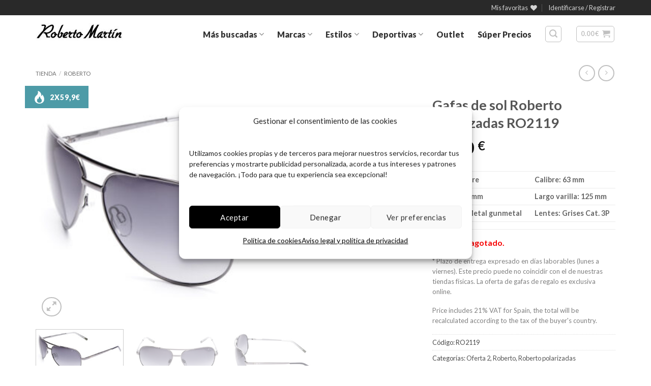

--- FILE ---
content_type: text/html; charset=UTF-8
request_url: https://www.robertomartin.com/tienda/gafas-de-sol-roberto-polarizadas-ro2119/
body_size: 51434
content:
<!DOCTYPE html>
<html lang="es" class="loading-site no-js">
<head>
	<meta charset="UTF-8" />
	<link rel="profile" href="http://gmpg.org/xfn/11" />
	<link rel="pingback" href="https://www.robertomartin.com/xmlrpc.php" />
	<script id="mcjs">!function(c,h,i,m,p){m=c.createElement(h),p=c.getElementsByTagName(h)[0],m.async=1,m.src=i,p.parentNode.insertBefore(m,p)}(document,"script","https://chimpstatic.com/mcjs-connected/js/users/b319f0bf87da622087e0aeb5a/1fee960d526106a3453458443.js");</script>
					<script>document.documentElement.className = document.documentElement.className + ' yes-js js_active js'</script>
			<script>(function(html){html.className = html.className.replace(/\bno-js\b/,'js')})(document.documentElement);</script>
<meta name='robots' content='index, follow, max-image-preview:large, max-snippet:-1, max-video-preview:-1' />

<!-- Google Tag Manager for WordPress by gtm4wp.com -->
<script data-cfasync="false" data-pagespeed-no-defer>
	var gtm4wp_datalayer_name = "dataLayer";
	var dataLayer = dataLayer || [];
	const gtm4wp_use_sku_instead = 1;
	const gtm4wp_currency = 'EUR';
	const gtm4wp_product_per_impression = 0;
	const gtm4wp_clear_ecommerce = false;
	const gtm4wp_datalayer_max_timeout = 2000;

	const gtm4wp_scrollerscript_debugmode         = true;
	const gtm4wp_scrollerscript_callbacktime      = 100;
	const gtm4wp_scrollerscript_readerlocation    = 150;
	const gtm4wp_scrollerscript_contentelementid  = "content";
	const gtm4wp_scrollerscript_scannertime       = 60;
</script>
<!-- End Google Tag Manager for WordPress by gtm4wp.com --><meta name="viewport" content="width=device-width, initial-scale=1" />
	<!-- This site is optimized with the Yoast SEO plugin v26.8 - https://yoast.com/product/yoast-seo-wordpress/ -->
	<title>Gafas de sol Roberto polarizadas RO2119 materiales de alta calidad óptica</title>
	<meta name="description" content="Gafas de sol Roberto polarizadas RO2119. Otras gafas gratis. Cambios y devoluciones sin gastos, pago contra reembolso." />
	<link rel="canonical" href="https://www.robertomartin.com/tienda/gafas-de-sol-roberto-polarizadas-ro2119/" />
	<meta property="og:locale" content="es_ES" />
	<meta property="og:type" content="article" />
	<meta property="og:title" content="Gafas de sol Roberto polarizadas RO2119 materiales de alta calidad óptica" />
	<meta property="og:description" content="Gafas de sol Roberto polarizadas RO2119. Otras gafas gratis. Cambios y devoluciones sin gastos, pago contra reembolso." />
	<meta property="og:url" content="https://www.robertomartin.com/tienda/gafas-de-sol-roberto-polarizadas-ro2119/" />
	<meta property="og:site_name" content="Roberto Martín" />
	<meta property="article:publisher" content="https://www.facebook.com/RobertoMartin.GdS" />
	<meta property="article:modified_time" content="2026-01-16T11:22:31+00:00" />
	<meta property="og:image" content="https://www.robertomartin.com/fotos-gafas/2022/02/RO2119M.jpg" />
	<meta property="og:image:width" content="1200" />
	<meta property="og:image:height" content="726" />
	<meta property="og:image:type" content="image/jpeg" />
	<meta name="twitter:card" content="summary_large_image" />
	<meta name="twitter:site" content="@robertomartin_" />
	<meta name="twitter:label1" content="Tiempo de lectura" />
	<meta name="twitter:data1" content="1 minuto" />
	<script type="application/ld+json" class="yoast-schema-graph">{"@context":"https://schema.org","@graph":[{"@type":"WebPage","@id":"https://www.robertomartin.com/tienda/gafas-de-sol-roberto-polarizadas-ro2119/","url":"https://www.robertomartin.com/tienda/gafas-de-sol-roberto-polarizadas-ro2119/","name":"Gafas de sol Roberto polarizadas RO2119 materiales de alta calidad óptica","isPartOf":{"@id":"https://www.robertomartin.com/#website"},"primaryImageOfPage":{"@id":"https://www.robertomartin.com/tienda/gafas-de-sol-roberto-polarizadas-ro2119/#primaryimage"},"image":{"@id":"https://www.robertomartin.com/tienda/gafas-de-sol-roberto-polarizadas-ro2119/#primaryimage"},"thumbnailUrl":"https://www.robertomartin.com/fotos-gafas/2022/02/RO2119M.jpg","datePublished":"2022-02-11T10:24:46+00:00","dateModified":"2026-01-16T11:22:31+00:00","description":"Gafas de sol Roberto polarizadas RO2119. Otras gafas gratis. Cambios y devoluciones sin gastos, pago contra reembolso.","breadcrumb":{"@id":"https://www.robertomartin.com/tienda/gafas-de-sol-roberto-polarizadas-ro2119/#breadcrumb"},"inLanguage":"es","potentialAction":[{"@type":"ReadAction","target":["https://www.robertomartin.com/tienda/gafas-de-sol-roberto-polarizadas-ro2119/"]}]},{"@type":"ImageObject","inLanguage":"es","@id":"https://www.robertomartin.com/tienda/gafas-de-sol-roberto-polarizadas-ro2119/#primaryimage","url":"https://www.robertomartin.com/fotos-gafas/2022/02/RO2119M.jpg","contentUrl":"https://www.robertomartin.com/fotos-gafas/2022/02/RO2119M.jpg","width":1200,"height":726},{"@type":"BreadcrumbList","@id":"https://www.robertomartin.com/tienda/gafas-de-sol-roberto-polarizadas-ro2119/#breadcrumb","itemListElement":[{"@type":"ListItem","position":1,"name":"Tienda","item":"https://www.robertomartin.com/tienda/"},{"@type":"ListItem","position":2,"name":"Gafas de sol Roberto polarizadas RO2119"}]},{"@type":"WebSite","@id":"https://www.robertomartin.com/#website","url":"https://www.robertomartin.com/","name":"Roberto Martín","description":"Tienda online de gafas de sol","publisher":{"@id":"https://www.robertomartin.com/#organization"},"potentialAction":[{"@type":"SearchAction","target":{"@type":"EntryPoint","urlTemplate":"https://www.robertomartin.com/?s={search_term_string}"},"query-input":{"@type":"PropertyValueSpecification","valueRequired":true,"valueName":"search_term_string"}}],"inLanguage":"es"},{"@type":"Organization","@id":"https://www.robertomartin.com/#organization","name":"Gafas de sol Roberto Martín","url":"https://www.robertomartin.com/","logo":{"@type":"ImageObject","inLanguage":"es","@id":"https://www.robertomartin.com/#/schema/logo/image/","url":"https://www.robertomartin.com/fotos-gafas/2014/07/Roberto_Martin_logo.jpg","contentUrl":"https://www.robertomartin.com/fotos-gafas/2014/07/Roberto_Martin_logo.jpg","width":250,"height":64,"caption":"Gafas de sol Roberto Martín"},"image":{"@id":"https://www.robertomartin.com/#/schema/logo/image/"},"sameAs":["https://www.facebook.com/RobertoMartin.GdS","https://x.com/robertomartin_","https://www.pinterest.com/gafasroberto/"]}]}</script>
	<!-- / Yoast SEO plugin. -->


<link rel='dns-prefetch' href='//vto-advanced-integration-api.fittingbox.com' />
<link rel='dns-prefetch' href='//capi-automation.s3.us-east-2.amazonaws.com' />
<link rel='dns-prefetch' href='//code.tidio.co' />
<link rel='prefetch' href='https://www.robertomartin.com/wp-content/themes/flatsome/assets/js/flatsome.js?ver=e2eddd6c228105dac048' />
<link rel='prefetch' href='https://www.robertomartin.com/wp-content/themes/flatsome/assets/js/chunk.slider.js?ver=3.20.4' />
<link rel='prefetch' href='https://www.robertomartin.com/wp-content/themes/flatsome/assets/js/chunk.popups.js?ver=3.20.4' />
<link rel='prefetch' href='https://www.robertomartin.com/wp-content/themes/flatsome/assets/js/chunk.tooltips.js?ver=3.20.4' />
<link rel='prefetch' href='https://www.robertomartin.com/wp-content/themes/flatsome/assets/js/woocommerce.js?ver=1c9be63d628ff7c3ff4c' />
<link rel="alternate" type="application/rss+xml" title="Roberto Martín &raquo; Feed" href="https://www.robertomartin.com/feed/" />
<link rel="alternate" type="application/rss+xml" title="Roberto Martín &raquo; Feed de los comentarios" href="https://www.robertomartin.com/comments/feed/" />
<link rel="alternate" title="oEmbed (JSON)" type="application/json+oembed" href="https://www.robertomartin.com/wp-json/oembed/1.0/embed?url=https%3A%2F%2Fwww.robertomartin.com%2Ftienda%2Fgafas-de-sol-roberto-polarizadas-ro2119%2F" />
<link rel="alternate" title="oEmbed (XML)" type="text/xml+oembed" href="https://www.robertomartin.com/wp-json/oembed/1.0/embed?url=https%3A%2F%2Fwww.robertomartin.com%2Ftienda%2Fgafas-de-sol-roberto-polarizadas-ro2119%2F&#038;format=xml" />
<style id='wp-img-auto-sizes-contain-inline-css' type='text/css'>
img:is([sizes=auto i],[sizes^="auto," i]){contain-intrinsic-size:3000px 1500px}
/*# sourceURL=wp-img-auto-sizes-contain-inline-css */
</style>
<link rel='stylesheet' id='wdp_cart-summary-css' href='https://www.robertomartin.com/wp-content/plugins/advanced-dynamic-pricing-for-woocommerce/BaseVersion/assets/css/cart-summary.css?ver=4.10.5' type='text/css' media='all' />
<style id='wp-emoji-styles-inline-css' type='text/css'>

	img.wp-smiley, img.emoji {
		display: inline !important;
		border: none !important;
		box-shadow: none !important;
		height: 1em !important;
		width: 1em !important;
		margin: 0 0.07em !important;
		vertical-align: -0.1em !important;
		background: none !important;
		padding: 0 !important;
	}
/*# sourceURL=wp-emoji-styles-inline-css */
</style>
<style id='wp-block-library-inline-css' type='text/css'>
:root{--wp-block-synced-color:#7a00df;--wp-block-synced-color--rgb:122,0,223;--wp-bound-block-color:var(--wp-block-synced-color);--wp-editor-canvas-background:#ddd;--wp-admin-theme-color:#007cba;--wp-admin-theme-color--rgb:0,124,186;--wp-admin-theme-color-darker-10:#006ba1;--wp-admin-theme-color-darker-10--rgb:0,107,160.5;--wp-admin-theme-color-darker-20:#005a87;--wp-admin-theme-color-darker-20--rgb:0,90,135;--wp-admin-border-width-focus:2px}@media (min-resolution:192dpi){:root{--wp-admin-border-width-focus:1.5px}}.wp-element-button{cursor:pointer}:root .has-very-light-gray-background-color{background-color:#eee}:root .has-very-dark-gray-background-color{background-color:#313131}:root .has-very-light-gray-color{color:#eee}:root .has-very-dark-gray-color{color:#313131}:root .has-vivid-green-cyan-to-vivid-cyan-blue-gradient-background{background:linear-gradient(135deg,#00d084,#0693e3)}:root .has-purple-crush-gradient-background{background:linear-gradient(135deg,#34e2e4,#4721fb 50%,#ab1dfe)}:root .has-hazy-dawn-gradient-background{background:linear-gradient(135deg,#faaca8,#dad0ec)}:root .has-subdued-olive-gradient-background{background:linear-gradient(135deg,#fafae1,#67a671)}:root .has-atomic-cream-gradient-background{background:linear-gradient(135deg,#fdd79a,#004a59)}:root .has-nightshade-gradient-background{background:linear-gradient(135deg,#330968,#31cdcf)}:root .has-midnight-gradient-background{background:linear-gradient(135deg,#020381,#2874fc)}:root{--wp--preset--font-size--normal:16px;--wp--preset--font-size--huge:42px}.has-regular-font-size{font-size:1em}.has-larger-font-size{font-size:2.625em}.has-normal-font-size{font-size:var(--wp--preset--font-size--normal)}.has-huge-font-size{font-size:var(--wp--preset--font-size--huge)}:root .has-text-align-center{text-align:center}:root .has-text-align-left{text-align:left}:root .has-text-align-right{text-align:right}.has-fit-text{white-space:nowrap!important}#end-resizable-editor-section{display:none}.aligncenter{clear:both}.items-justified-left{justify-content:flex-start}.items-justified-center{justify-content:center}.items-justified-right{justify-content:flex-end}.items-justified-space-between{justify-content:space-between}.screen-reader-text{word-wrap:normal!important;border:0;clip-path:inset(50%);height:1px;margin:-1px;overflow:hidden;padding:0;position:absolute;width:1px}.screen-reader-text:focus{background-color:#ddd;clip-path:none;color:#444;display:block;font-size:1em;height:auto;left:5px;line-height:normal;padding:15px 23px 14px;text-decoration:none;top:5px;width:auto;z-index:100000}html :where(.has-border-color){border-style:solid}html :where([style*=border-top-color]){border-top-style:solid}html :where([style*=border-right-color]){border-right-style:solid}html :where([style*=border-bottom-color]){border-bottom-style:solid}html :where([style*=border-left-color]){border-left-style:solid}html :where([style*=border-width]){border-style:solid}html :where([style*=border-top-width]){border-top-style:solid}html :where([style*=border-right-width]){border-right-style:solid}html :where([style*=border-bottom-width]){border-bottom-style:solid}html :where([style*=border-left-width]){border-left-style:solid}html :where(img[class*=wp-image-]){height:auto;max-width:100%}:where(figure){margin:0 0 1em}html :where(.is-position-sticky){--wp-admin--admin-bar--position-offset:var(--wp-admin--admin-bar--height,0px)}@media screen and (max-width:600px){html :where(.is-position-sticky){--wp-admin--admin-bar--position-offset:0px}}

/*# sourceURL=wp-block-library-inline-css */
</style><link rel='stylesheet' id='wc-blocks-style-css' href='https://www.robertomartin.com/wp-content/plugins/woocommerce/assets/client/blocks/wc-blocks.css?ver=wc-10.4.3' type='text/css' media='all' />
<link rel='stylesheet' id='jquery-selectBox-css' href='https://www.robertomartin.com/wp-content/plugins/yith-woocommerce-wishlist/assets/css/jquery.selectBox.css?ver=1.2.0' type='text/css' media='all' />
<link rel='stylesheet' id='woocommerce_prettyPhoto_css-css' href='//www.robertomartin.com/wp-content/plugins/woocommerce/assets/css/prettyPhoto.css?ver=3.1.6' type='text/css' media='all' />
<link rel='stylesheet' id='yith-wcwl-main-css' href='https://www.robertomartin.com/wp-content/plugins/yith-woocommerce-wishlist/assets/css/style.css?ver=4.11.0' type='text/css' media='all' />
<style id='yith-wcwl-main-inline-css' type='text/css'>
 :root { --rounded-corners-radius: 16px; --add-to-cart-rounded-corners-radius: 16px; --feedback-duration: 3s } 
 :root { --rounded-corners-radius: 16px; --add-to-cart-rounded-corners-radius: 16px; --feedback-duration: 3s } 
 :root { --rounded-corners-radius: 16px; --add-to-cart-rounded-corners-radius: 16px; --feedback-duration: 3s } 
 :root { --rounded-corners-radius: 16px; --add-to-cart-rounded-corners-radius: 16px; --feedback-duration: 3s } 
 :root { --rounded-corners-radius: 16px; --add-to-cart-rounded-corners-radius: 16px; --feedback-duration: 3s } 
 :root { --rounded-corners-radius: 16px; --add-to-cart-rounded-corners-radius: 16px; --feedback-duration: 3s } 
 :root { --rounded-corners-radius: 16px; --add-to-cart-rounded-corners-radius: 16px; --feedback-duration: 3s } 
/*# sourceURL=yith-wcwl-main-inline-css */
</style>
<style id='global-styles-inline-css' type='text/css'>
:root{--wp--preset--aspect-ratio--square: 1;--wp--preset--aspect-ratio--4-3: 4/3;--wp--preset--aspect-ratio--3-4: 3/4;--wp--preset--aspect-ratio--3-2: 3/2;--wp--preset--aspect-ratio--2-3: 2/3;--wp--preset--aspect-ratio--16-9: 16/9;--wp--preset--aspect-ratio--9-16: 9/16;--wp--preset--color--black: #000000;--wp--preset--color--cyan-bluish-gray: #abb8c3;--wp--preset--color--white: #ffffff;--wp--preset--color--pale-pink: #f78da7;--wp--preset--color--vivid-red: #cf2e2e;--wp--preset--color--luminous-vivid-orange: #ff6900;--wp--preset--color--luminous-vivid-amber: #fcb900;--wp--preset--color--light-green-cyan: #7bdcb5;--wp--preset--color--vivid-green-cyan: #00d084;--wp--preset--color--pale-cyan-blue: #8ed1fc;--wp--preset--color--vivid-cyan-blue: #0693e3;--wp--preset--color--vivid-purple: #9b51e0;--wp--preset--color--primary: #000000;--wp--preset--color--secondary: #298796;--wp--preset--color--success: #298796;--wp--preset--color--alert: #103037;--wp--preset--gradient--vivid-cyan-blue-to-vivid-purple: linear-gradient(135deg,rgb(6,147,227) 0%,rgb(155,81,224) 100%);--wp--preset--gradient--light-green-cyan-to-vivid-green-cyan: linear-gradient(135deg,rgb(122,220,180) 0%,rgb(0,208,130) 100%);--wp--preset--gradient--luminous-vivid-amber-to-luminous-vivid-orange: linear-gradient(135deg,rgb(252,185,0) 0%,rgb(255,105,0) 100%);--wp--preset--gradient--luminous-vivid-orange-to-vivid-red: linear-gradient(135deg,rgb(255,105,0) 0%,rgb(207,46,46) 100%);--wp--preset--gradient--very-light-gray-to-cyan-bluish-gray: linear-gradient(135deg,rgb(238,238,238) 0%,rgb(169,184,195) 100%);--wp--preset--gradient--cool-to-warm-spectrum: linear-gradient(135deg,rgb(74,234,220) 0%,rgb(151,120,209) 20%,rgb(207,42,186) 40%,rgb(238,44,130) 60%,rgb(251,105,98) 80%,rgb(254,248,76) 100%);--wp--preset--gradient--blush-light-purple: linear-gradient(135deg,rgb(255,206,236) 0%,rgb(152,150,240) 100%);--wp--preset--gradient--blush-bordeaux: linear-gradient(135deg,rgb(254,205,165) 0%,rgb(254,45,45) 50%,rgb(107,0,62) 100%);--wp--preset--gradient--luminous-dusk: linear-gradient(135deg,rgb(255,203,112) 0%,rgb(199,81,192) 50%,rgb(65,88,208) 100%);--wp--preset--gradient--pale-ocean: linear-gradient(135deg,rgb(255,245,203) 0%,rgb(182,227,212) 50%,rgb(51,167,181) 100%);--wp--preset--gradient--electric-grass: linear-gradient(135deg,rgb(202,248,128) 0%,rgb(113,206,126) 100%);--wp--preset--gradient--midnight: linear-gradient(135deg,rgb(2,3,129) 0%,rgb(40,116,252) 100%);--wp--preset--font-size--small: 13px;--wp--preset--font-size--medium: 20px;--wp--preset--font-size--large: 36px;--wp--preset--font-size--x-large: 42px;--wp--preset--spacing--20: 0.44rem;--wp--preset--spacing--30: 0.67rem;--wp--preset--spacing--40: 1rem;--wp--preset--spacing--50: 1.5rem;--wp--preset--spacing--60: 2.25rem;--wp--preset--spacing--70: 3.38rem;--wp--preset--spacing--80: 5.06rem;--wp--preset--shadow--natural: 6px 6px 9px rgba(0, 0, 0, 0.2);--wp--preset--shadow--deep: 12px 12px 50px rgba(0, 0, 0, 0.4);--wp--preset--shadow--sharp: 6px 6px 0px rgba(0, 0, 0, 0.2);--wp--preset--shadow--outlined: 6px 6px 0px -3px rgb(255, 255, 255), 6px 6px rgb(0, 0, 0);--wp--preset--shadow--crisp: 6px 6px 0px rgb(0, 0, 0);}:where(body) { margin: 0; }.wp-site-blocks > .alignleft { float: left; margin-right: 2em; }.wp-site-blocks > .alignright { float: right; margin-left: 2em; }.wp-site-blocks > .aligncenter { justify-content: center; margin-left: auto; margin-right: auto; }:where(.is-layout-flex){gap: 0.5em;}:where(.is-layout-grid){gap: 0.5em;}.is-layout-flow > .alignleft{float: left;margin-inline-start: 0;margin-inline-end: 2em;}.is-layout-flow > .alignright{float: right;margin-inline-start: 2em;margin-inline-end: 0;}.is-layout-flow > .aligncenter{margin-left: auto !important;margin-right: auto !important;}.is-layout-constrained > .alignleft{float: left;margin-inline-start: 0;margin-inline-end: 2em;}.is-layout-constrained > .alignright{float: right;margin-inline-start: 2em;margin-inline-end: 0;}.is-layout-constrained > .aligncenter{margin-left: auto !important;margin-right: auto !important;}.is-layout-constrained > :where(:not(.alignleft):not(.alignright):not(.alignfull)){margin-left: auto !important;margin-right: auto !important;}body .is-layout-flex{display: flex;}.is-layout-flex{flex-wrap: wrap;align-items: center;}.is-layout-flex > :is(*, div){margin: 0;}body .is-layout-grid{display: grid;}.is-layout-grid > :is(*, div){margin: 0;}body{padding-top: 0px;padding-right: 0px;padding-bottom: 0px;padding-left: 0px;}a:where(:not(.wp-element-button)){text-decoration: none;}:root :where(.wp-element-button, .wp-block-button__link){background-color: #32373c;border-width: 0;color: #fff;font-family: inherit;font-size: inherit;font-style: inherit;font-weight: inherit;letter-spacing: inherit;line-height: inherit;padding-top: calc(0.667em + 2px);padding-right: calc(1.333em + 2px);padding-bottom: calc(0.667em + 2px);padding-left: calc(1.333em + 2px);text-decoration: none;text-transform: inherit;}.has-black-color{color: var(--wp--preset--color--black) !important;}.has-cyan-bluish-gray-color{color: var(--wp--preset--color--cyan-bluish-gray) !important;}.has-white-color{color: var(--wp--preset--color--white) !important;}.has-pale-pink-color{color: var(--wp--preset--color--pale-pink) !important;}.has-vivid-red-color{color: var(--wp--preset--color--vivid-red) !important;}.has-luminous-vivid-orange-color{color: var(--wp--preset--color--luminous-vivid-orange) !important;}.has-luminous-vivid-amber-color{color: var(--wp--preset--color--luminous-vivid-amber) !important;}.has-light-green-cyan-color{color: var(--wp--preset--color--light-green-cyan) !important;}.has-vivid-green-cyan-color{color: var(--wp--preset--color--vivid-green-cyan) !important;}.has-pale-cyan-blue-color{color: var(--wp--preset--color--pale-cyan-blue) !important;}.has-vivid-cyan-blue-color{color: var(--wp--preset--color--vivid-cyan-blue) !important;}.has-vivid-purple-color{color: var(--wp--preset--color--vivid-purple) !important;}.has-primary-color{color: var(--wp--preset--color--primary) !important;}.has-secondary-color{color: var(--wp--preset--color--secondary) !important;}.has-success-color{color: var(--wp--preset--color--success) !important;}.has-alert-color{color: var(--wp--preset--color--alert) !important;}.has-black-background-color{background-color: var(--wp--preset--color--black) !important;}.has-cyan-bluish-gray-background-color{background-color: var(--wp--preset--color--cyan-bluish-gray) !important;}.has-white-background-color{background-color: var(--wp--preset--color--white) !important;}.has-pale-pink-background-color{background-color: var(--wp--preset--color--pale-pink) !important;}.has-vivid-red-background-color{background-color: var(--wp--preset--color--vivid-red) !important;}.has-luminous-vivid-orange-background-color{background-color: var(--wp--preset--color--luminous-vivid-orange) !important;}.has-luminous-vivid-amber-background-color{background-color: var(--wp--preset--color--luminous-vivid-amber) !important;}.has-light-green-cyan-background-color{background-color: var(--wp--preset--color--light-green-cyan) !important;}.has-vivid-green-cyan-background-color{background-color: var(--wp--preset--color--vivid-green-cyan) !important;}.has-pale-cyan-blue-background-color{background-color: var(--wp--preset--color--pale-cyan-blue) !important;}.has-vivid-cyan-blue-background-color{background-color: var(--wp--preset--color--vivid-cyan-blue) !important;}.has-vivid-purple-background-color{background-color: var(--wp--preset--color--vivid-purple) !important;}.has-primary-background-color{background-color: var(--wp--preset--color--primary) !important;}.has-secondary-background-color{background-color: var(--wp--preset--color--secondary) !important;}.has-success-background-color{background-color: var(--wp--preset--color--success) !important;}.has-alert-background-color{background-color: var(--wp--preset--color--alert) !important;}.has-black-border-color{border-color: var(--wp--preset--color--black) !important;}.has-cyan-bluish-gray-border-color{border-color: var(--wp--preset--color--cyan-bluish-gray) !important;}.has-white-border-color{border-color: var(--wp--preset--color--white) !important;}.has-pale-pink-border-color{border-color: var(--wp--preset--color--pale-pink) !important;}.has-vivid-red-border-color{border-color: var(--wp--preset--color--vivid-red) !important;}.has-luminous-vivid-orange-border-color{border-color: var(--wp--preset--color--luminous-vivid-orange) !important;}.has-luminous-vivid-amber-border-color{border-color: var(--wp--preset--color--luminous-vivid-amber) !important;}.has-light-green-cyan-border-color{border-color: var(--wp--preset--color--light-green-cyan) !important;}.has-vivid-green-cyan-border-color{border-color: var(--wp--preset--color--vivid-green-cyan) !important;}.has-pale-cyan-blue-border-color{border-color: var(--wp--preset--color--pale-cyan-blue) !important;}.has-vivid-cyan-blue-border-color{border-color: var(--wp--preset--color--vivid-cyan-blue) !important;}.has-vivid-purple-border-color{border-color: var(--wp--preset--color--vivid-purple) !important;}.has-primary-border-color{border-color: var(--wp--preset--color--primary) !important;}.has-secondary-border-color{border-color: var(--wp--preset--color--secondary) !important;}.has-success-border-color{border-color: var(--wp--preset--color--success) !important;}.has-alert-border-color{border-color: var(--wp--preset--color--alert) !important;}.has-vivid-cyan-blue-to-vivid-purple-gradient-background{background: var(--wp--preset--gradient--vivid-cyan-blue-to-vivid-purple) !important;}.has-light-green-cyan-to-vivid-green-cyan-gradient-background{background: var(--wp--preset--gradient--light-green-cyan-to-vivid-green-cyan) !important;}.has-luminous-vivid-amber-to-luminous-vivid-orange-gradient-background{background: var(--wp--preset--gradient--luminous-vivid-amber-to-luminous-vivid-orange) !important;}.has-luminous-vivid-orange-to-vivid-red-gradient-background{background: var(--wp--preset--gradient--luminous-vivid-orange-to-vivid-red) !important;}.has-very-light-gray-to-cyan-bluish-gray-gradient-background{background: var(--wp--preset--gradient--very-light-gray-to-cyan-bluish-gray) !important;}.has-cool-to-warm-spectrum-gradient-background{background: var(--wp--preset--gradient--cool-to-warm-spectrum) !important;}.has-blush-light-purple-gradient-background{background: var(--wp--preset--gradient--blush-light-purple) !important;}.has-blush-bordeaux-gradient-background{background: var(--wp--preset--gradient--blush-bordeaux) !important;}.has-luminous-dusk-gradient-background{background: var(--wp--preset--gradient--luminous-dusk) !important;}.has-pale-ocean-gradient-background{background: var(--wp--preset--gradient--pale-ocean) !important;}.has-electric-grass-gradient-background{background: var(--wp--preset--gradient--electric-grass) !important;}.has-midnight-gradient-background{background: var(--wp--preset--gradient--midnight) !important;}.has-small-font-size{font-size: var(--wp--preset--font-size--small) !important;}.has-medium-font-size{font-size: var(--wp--preset--font-size--medium) !important;}.has-large-font-size{font-size: var(--wp--preset--font-size--large) !important;}.has-x-large-font-size{font-size: var(--wp--preset--font-size--x-large) !important;}
/*# sourceURL=global-styles-inline-css */
</style>

<link rel='stylesheet' id='photoswipe-css' href='https://www.robertomartin.com/wp-content/plugins/woocommerce/assets/css/photoswipe/photoswipe.min.css?ver=10.4.3' type='text/css' media='all' />
<link rel='stylesheet' id='photoswipe-default-skin-css' href='https://www.robertomartin.com/wp-content/plugins/woocommerce/assets/css/photoswipe/default-skin/default-skin.min.css?ver=10.4.3' type='text/css' media='all' />
<style id='woocommerce-inline-inline-css' type='text/css'>
.woocommerce form .form-row .required { visibility: visible; }
/*# sourceURL=woocommerce-inline-inline-css */
</style>
<link rel='stylesheet' id='cmplz-general-css' href='https://www.robertomartin.com/wp-content/plugins/complianz-gdpr/assets/css/cookieblocker.min.css?ver=1765939584' type='text/css' media='all' />
<link rel='stylesheet' id='parent-style-css' href='https://www.robertomartin.com/wp-content/themes/flatsome/style.css?ver=74999841139ec4a614ec8bd03311af8c' type='text/css' media='all' />
<link rel='stylesheet' id='child-style-css' href='https://www.robertomartin.com/wp-content/themes/robertomartin/style.css?ver=74999841139ec4a614ec8bd03311af8c' type='text/css' media='all' />
<link rel='stylesheet' id='flatsome-woocommerce-wishlist-css' href='https://www.robertomartin.com/wp-content/themes/flatsome/inc/integrations/wc-yith-wishlist/wishlist.css?ver=3.20.4' type='text/css' media='all' />
<link rel='stylesheet' id='flatsome-main-css' href='https://www.robertomartin.com/wp-content/themes/flatsome/assets/css/flatsome.css?ver=3.20.4' type='text/css' media='all' />
<style id='flatsome-main-inline-css' type='text/css'>
@font-face {
				font-family: "fl-icons";
				font-display: block;
				src: url(https://www.robertomartin.com/wp-content/themes/flatsome/assets/css/icons/fl-icons.eot?v=3.20.4);
				src:
					url(https://www.robertomartin.com/wp-content/themes/flatsome/assets/css/icons/fl-icons.eot#iefix?v=3.20.4) format("embedded-opentype"),
					url(https://www.robertomartin.com/wp-content/themes/flatsome/assets/css/icons/fl-icons.woff2?v=3.20.4) format("woff2"),
					url(https://www.robertomartin.com/wp-content/themes/flatsome/assets/css/icons/fl-icons.ttf?v=3.20.4) format("truetype"),
					url(https://www.robertomartin.com/wp-content/themes/flatsome/assets/css/icons/fl-icons.woff?v=3.20.4) format("woff"),
					url(https://www.robertomartin.com/wp-content/themes/flatsome/assets/css/icons/fl-icons.svg?v=3.20.4#fl-icons) format("svg");
			}
/*# sourceURL=flatsome-main-inline-css */
</style>
<link rel='stylesheet' id='flatsome-shop-css' href='https://www.robertomartin.com/wp-content/themes/flatsome/assets/css/flatsome-shop.css?ver=3.20.4' type='text/css' media='all' />
<link rel='stylesheet' id='flatsome-style-css' href='https://www.robertomartin.com/wp-content/themes/robertomartin/style.css?ver=1.0.0' type='text/css' media='all' />
<link rel='stylesheet' id='wdp_pricing-table-css' href='https://www.robertomartin.com/wp-content/plugins/advanced-dynamic-pricing-for-woocommerce/BaseVersion/assets/css/pricing-table.css?ver=4.10.5' type='text/css' media='all' />
<link rel='stylesheet' id='wdp_deals-table-css' href='https://www.robertomartin.com/wp-content/plugins/advanced-dynamic-pricing-for-woocommerce/BaseVersion/assets/css/deals-table.css?ver=4.10.5' type='text/css' media='all' />
<script type="text/javascript" src="https://www.robertomartin.com/wp-content/plugins/woocommerce/assets/js/photoswipe/photoswipe.min.js?ver=4.1.1-wc.10.4.3" id="wc-photoswipe-js" defer="defer" data-wp-strategy="defer"></script>
<script type="text/javascript" src="https://www.robertomartin.com/wp-content/plugins/woocommerce/assets/js/photoswipe/photoswipe-ui-default.min.js?ver=4.1.1-wc.10.4.3" id="wc-photoswipe-ui-default-js" defer="defer" data-wp-strategy="defer"></script>
<script type="text/javascript" src="https://www.robertomartin.com/wp-includes/js/jquery/jquery.min.js?ver=3.7.1" id="jquery-core-js"></script>
<script type="text/javascript" src="https://www.robertomartin.com/wp-includes/js/jquery/jquery-migrate.min.js?ver=3.4.1" id="jquery-migrate-js"></script>
<script type="text/javascript" id="wc-single-product-js-extra">
/* <![CDATA[ */
var wc_single_product_params = {"i18n_required_rating_text":"Por favor selecciona una puntuaci\u00f3n","i18n_rating_options":["1 de 5 estrellas","2 de 5 estrellas","3 de 5 estrellas","4 de 5 estrellas","5 de 5 estrellas"],"i18n_product_gallery_trigger_text":"Ver galer\u00eda de im\u00e1genes a pantalla completa","review_rating_required":"no","flexslider":{"rtl":false,"animation":"slide","smoothHeight":true,"directionNav":false,"controlNav":"thumbnails","slideshow":false,"animationSpeed":500,"animationLoop":false,"allowOneSlide":false},"zoom_enabled":"","zoom_options":[],"photoswipe_enabled":"1","photoswipe_options":{"shareEl":false,"closeOnScroll":false,"history":false,"hideAnimationDuration":0,"showAnimationDuration":0},"flexslider_enabled":""};
//# sourceURL=wc-single-product-js-extra
/* ]]> */
</script>
<script type="text/javascript" src="https://www.robertomartin.com/wp-content/plugins/woocommerce/assets/js/frontend/single-product.min.js?ver=10.4.3" id="wc-single-product-js" defer="defer" data-wp-strategy="defer"></script>
<script type="text/javascript" src="https://www.robertomartin.com/wp-content/plugins/woocommerce/assets/js/jquery-blockui/jquery.blockUI.min.js?ver=2.7.0-wc.10.4.3" id="wc-jquery-blockui-js" data-wp-strategy="defer"></script>
<script type="text/javascript" src="https://www.robertomartin.com/wp-content/plugins/woocommerce/assets/js/js-cookie/js.cookie.min.js?ver=2.1.4-wc.10.4.3" id="wc-js-cookie-js" data-wp-strategy="defer"></script>
<script type="text/javascript" src="https://www.robertomartin.com/wp-content/plugins/duracelltomi-google-tag-manager/dist/js/analytics-talk-content-tracking.js?ver=1.22.3" id="gtm4wp-scroll-tracking-js"></script>
<script type="text/javascript" src="//vto-advanced-integration-api.fittingbox.com/index.js?ver=74999841139ec4a614ec8bd03311af8c" id="js-file-js"></script>
<link rel="https://api.w.org/" href="https://www.robertomartin.com/wp-json/" /><link rel="alternate" title="JSON" type="application/json" href="https://www.robertomartin.com/wp-json/wp/v2/product/100082" /><link rel="EditURI" type="application/rsd+xml" title="RSD" href="https://www.robertomartin.com/xmlrpc.php?rsd" />

<link rel='shortlink' href='https://www.robertomartin.com/?p=100082' />
<style id="woo-custom-stock-status" data-wcss-ver="1.6.6" >.woocommerce div.product .woo-custom-stock-status.in_stock_color { color: #35cc01 !important; font-size: inherit }.woo-custom-stock-status.in_stock_color { color: #35cc01 !important; font-size: inherit }.wc-block-components-product-badge{display:none!important;}ul .in_stock_color,ul.products .in_stock_color, li.wc-block-grid__product .in_stock_color { color: #35cc01 !important; font-size: inherit }.woocommerce-table__product-name .in_stock_color { color: #35cc01 !important; font-size: inherit }p.in_stock_color { color: #35cc01 !important; font-size: inherit }.woocommerce div.product .wc-block-components-product-price .woo-custom-stock-status{font-size:16px}.woocommerce div.product .woo-custom-stock-status.only_s_left_in_stock_color { color: #35cc01 !important; font-size: inherit }.woo-custom-stock-status.only_s_left_in_stock_color { color: #35cc01 !important; font-size: inherit }.wc-block-components-product-badge{display:none!important;}ul .only_s_left_in_stock_color,ul.products .only_s_left_in_stock_color, li.wc-block-grid__product .only_s_left_in_stock_color { color: #35cc01 !important; font-size: inherit }.woocommerce-table__product-name .only_s_left_in_stock_color { color: #35cc01 !important; font-size: inherit }p.only_s_left_in_stock_color { color: #35cc01 !important; font-size: inherit }.woocommerce div.product .wc-block-components-product-price .woo-custom-stock-status{font-size:16px}.woocommerce div.product .woo-custom-stock-status.can_be_backordered_color { color: #ff8000 !important; font-size: inherit }.woo-custom-stock-status.can_be_backordered_color { color: #ff8000 !important; font-size: inherit }.wc-block-components-product-badge{display:none!important;}ul .can_be_backordered_color,ul.products .can_be_backordered_color, li.wc-block-grid__product .can_be_backordered_color { color: #ff8000 !important; font-size: inherit }.woocommerce-table__product-name .can_be_backordered_color { color: #ff8000 !important; font-size: inherit }p.can_be_backordered_color { color: #ff8000 !important; font-size: inherit }.woocommerce div.product .wc-block-components-product-price .woo-custom-stock-status{font-size:16px}.woocommerce div.product .woo-custom-stock-status.s_in_stock_color { color: #35cc01 !important; font-size: inherit }.woo-custom-stock-status.s_in_stock_color { color: #35cc01 !important; font-size: inherit }.wc-block-components-product-badge{display:none!important;}ul .s_in_stock_color,ul.products .s_in_stock_color, li.wc-block-grid__product .s_in_stock_color { color: #35cc01 !important; font-size: inherit }.woocommerce-table__product-name .s_in_stock_color { color: #35cc01 !important; font-size: inherit }p.s_in_stock_color { color: #35cc01 !important; font-size: inherit }.woocommerce div.product .wc-block-components-product-price .woo-custom-stock-status{font-size:16px}.woocommerce div.product .woo-custom-stock-status.available_on_backorder_color { color: #ff8000 !important; font-size: inherit }.woo-custom-stock-status.available_on_backorder_color { color: #ff8000 !important; font-size: inherit }.wc-block-components-product-badge{display:none!important;}ul .available_on_backorder_color,ul.products .available_on_backorder_color, li.wc-block-grid__product .available_on_backorder_color { color: #ff8000 !important; font-size: inherit }.woocommerce-table__product-name .available_on_backorder_color { color: #ff8000 !important; font-size: inherit }p.available_on_backorder_color { color: #ff8000 !important; font-size: inherit }.woocommerce div.product .wc-block-components-product-price .woo-custom-stock-status{font-size:16px}.woocommerce div.product .woo-custom-stock-status.out_of_stock_color { color: #f70000 !important; font-size: inherit }.woo-custom-stock-status.out_of_stock_color { color: #f70000 !important; font-size: inherit }.wc-block-components-product-badge{display:none!important;}ul .out_of_stock_color,ul.products .out_of_stock_color, li.wc-block-grid__product .out_of_stock_color { color: #f70000 !important; font-size: inherit }.woocommerce-table__product-name .out_of_stock_color { color: #f70000 !important; font-size: inherit }p.out_of_stock_color { color: #f70000 !important; font-size: inherit }.woocommerce div.product .wc-block-components-product-price .woo-custom-stock-status{font-size:16px}.woocommerce div.product .woo-custom-stock-status.grouped_product_stock_status_color { color: #77a464 !important; font-size: inherit }.woo-custom-stock-status.grouped_product_stock_status_color { color: #77a464 !important; font-size: inherit }.wc-block-components-product-badge{display:none!important;}ul .grouped_product_stock_status_color,ul.products .grouped_product_stock_status_color, li.wc-block-grid__product .grouped_product_stock_status_color { color: #77a464 !important; font-size: inherit }.woocommerce-table__product-name .grouped_product_stock_status_color { color: #77a464 !important; font-size: inherit }p.grouped_product_stock_status_color { color: #77a464 !important; font-size: inherit }.woocommerce div.product .wc-block-components-product-price .woo-custom-stock-status{font-size:16px}.wd-product-stock.stock{display:none}.woocommerce-variation-price:not(:empty)+.woocommerce-variation-availability { margin-left: 0px; }.woocommerce-variation-price{
		        display:block!important}.woocommerce-variation-availability{
		        display:block!important}</style><!-- woo-custom-stock-status-color-css --><script></script><!-- woo-custom-stock-status-js -->
<!-- This website runs the Product Feed PRO for WooCommerce by AdTribes.io plugin - version woocommercesea_option_installed_version -->
<!-- This site is powered by WooCommerce Redsys Gateway Light v.6.5.0 - https://es.wordpress.org/plugins/woo-redsys-gateway-light/ -->			<style>.cmplz-hidden {
					display: none !important;
				}</style>
<!-- Google Tag Manager for WordPress by gtm4wp.com -->
<!-- GTM Container placement set to manual -->
<script data-cfasync="false" data-pagespeed-no-defer>
	var dataLayer_content = {"visitorLoginState":"logged-out","visitorEmail":"","visitorEmailHash":"","pagePostType":"product","pagePostType2":"single-product","pagePostAuthor":"Roberto Martín","customerTotalOrders":0,"customerTotalOrderValue":0,"customerFirstName":"","customerLastName":"","customerBillingFirstName":"","customerBillingLastName":"","customerBillingCompany":"","customerBillingAddress1":"","customerBillingAddress2":"","customerBillingCity":"","customerBillingState":"","customerBillingPostcode":"","customerBillingCountry":"","customerBillingEmail":"","customerBillingEmailHash":"","customerBillingPhone":"","customerShippingFirstName":"","customerShippingLastName":"","customerShippingCompany":"","customerShippingAddress1":"","customerShippingAddress2":"","customerShippingCity":"","customerShippingState":"","customerShippingPostcode":"","customerShippingCountry":"","productRatingCounts":[],"productAverageRating":0,"productReviewCount":0,"productType":"simple","productIsVariable":0};
	dataLayer.push( dataLayer_content );
</script>
<script data-cfasync="false" data-pagespeed-no-defer>
(function(w,d,s,l,i){w[l]=w[l]||[];w[l].push({'gtm.start':
new Date().getTime(),event:'gtm.js'});var f=d.getElementsByTagName(s)[0],
j=d.createElement(s),dl=l!='dataLayer'?'&l='+l:'';j.async=true;j.src=
'//www.googletagmanager.com/gtm.js?id='+i+dl;f.parentNode.insertBefore(j,f);
})(window,document,'script','dataLayer','GTM-NMLXVD');
</script>
<!-- End Google Tag Manager for WordPress by gtm4wp.com --><!-- Google site verification - Google for WooCommerce -->
<meta name="google-site-verification" content="AsqkvHHb8yCV6wyy73Vn9G0Qxzyn2CrqSpt4j7rCia8" />
<script type="text/javascript">
        (function(c,l,a,r,i,t,y){
            c[a]=c[a]||function(){(c[a].q=c[a].q||[]).push(arguments)};
            t=l.createElement(r);t.async=1;t.src="https://www.clarity.ms/tag/"+i;
            y=l.getElementsByTagName(r)[0];y.parentNode.insertBefore(t,y);
        })(window, document, "clarity", "script", "qxdk06f1iy");
    </script>	<noscript><style>.woocommerce-product-gallery{ opacity: 1 !important; }</style></noscript>
	        <style type="text/css">
            .wdp_bulk_table_content .wdp_pricing_table_caption { color: #6d6d6d ! important} .wdp_bulk_table_content table thead td { color: #6d6d6d ! important} .wdp_bulk_table_content table thead td { background-color: #efefef ! important} .wdp_bulk_table_content table thead td { higlight_background_color-color: #efefef ! important} .wdp_bulk_table_content table thead td { higlight_text_color: #6d6d6d ! important} .wdp_bulk_table_content table tbody td { color: #6d6d6d ! important} .wdp_bulk_table_content table tbody td { background-color: #ffffff ! important} .wdp_bulk_table_content .wdp_pricing_table_footer { color: #6d6d6d ! important}        </style>
        <link rel="preconnect" href="//code.tidio.co">			<script data-service="facebook" data-category="marketing"  type="text/plain">
				!function(f,b,e,v,n,t,s){if(f.fbq)return;n=f.fbq=function(){n.callMethod?
					n.callMethod.apply(n,arguments):n.queue.push(arguments)};if(!f._fbq)f._fbq=n;
					n.push=n;n.loaded=!0;n.version='2.0';n.queue=[];t=b.createElement(e);t.async=!0;
					t.src=v;s=b.getElementsByTagName(e)[0];s.parentNode.insertBefore(t,s)}(window,
					document,'script','https://connect.facebook.net/en_US/fbevents.js');
			</script>
			<!-- WooCommerce Facebook Integration Begin -->
			<script data-service="facebook" data-category="marketing"  type="text/plain">

				fbq('init', '1617683341883860', {}, {
    "agent": "woocommerce_6-10.4.3-3.5.15"
});

				document.addEventListener( 'DOMContentLoaded', function() {
					// Insert placeholder for events injected when a product is added to the cart through AJAX.
					document.body.insertAdjacentHTML( 'beforeend', '<div class=\"wc-facebook-pixel-event-placeholder\"></div>' );
				}, false );

			</script>
			<!-- WooCommerce Facebook Integration End -->
			<link rel="icon" href="https://www.robertomartin.com/fotos-gafas/2018/10/ico.jpg" sizes="32x32" />
<link rel="icon" href="https://www.robertomartin.com/fotos-gafas/2018/10/ico.jpg" sizes="192x192" />
<link rel="apple-touch-icon" href="https://www.robertomartin.com/fotos-gafas/2018/10/ico.jpg" />
<meta name="msapplication-TileImage" content="https://www.robertomartin.com/fotos-gafas/2018/10/ico.jpg" />
<style id="custom-css" type="text/css">:root {--primary-color: #000000;--fs-color-primary: #000000;--fs-color-secondary: #298796;--fs-color-success: #298796;--fs-color-alert: #103037;--fs-color-base: #4a4a4a;--fs-experimental-link-color: #555555;--fs-experimental-link-color-hover: #111;}.tooltipster-base {--tooltip-color: #fff;--tooltip-bg-color: #000;}.off-canvas-right .mfp-content, .off-canvas-left .mfp-content {--drawer-width: 400px;}.off-canvas .mfp-content.off-canvas-cart {--drawer-width: 360px;}.container-width, .full-width .ubermenu-nav, .container, .row{max-width: 1170px}.row.row-collapse{max-width: 1140px}.row.row-small{max-width: 1162.5px}.row.row-large{max-width: 1200px}.sticky-add-to-cart--active, #wrapper,#main,#main.dark{background-color: #FFF}.header-main{height: 74px}#logo img{max-height: 74px}#logo{width:172px;}.header-bottom{min-height: 55px}.header-top{min-height: 30px}.transparent .header-main{height: 90px}.transparent #logo img{max-height: 90px}.has-transparent + .page-title:first-of-type,.has-transparent + #main > .page-title,.has-transparent + #main > div > .page-title,.has-transparent + #main .page-header-wrapper:first-of-type .page-title{padding-top: 120px;}.header.show-on-scroll,.stuck .header-main{height:70px!important}.stuck #logo img{max-height: 70px!important}.search-form{ width: 25%;}.header-bg-color {background-color: #ffffff}.header-bottom {background-color: #eee}.stuck .header-main .nav > li > a{line-height: 49px }@media (max-width: 549px) {.header-main{height: 85px}#logo img{max-height: 85px}}.nav-dropdown{border-radius:5px}.nav-dropdown{font-size:90%}.nav-dropdown-has-arrow li.has-dropdown:after{border-bottom-color: #292929;}.nav .nav-dropdown{background-color: #292929}body{font-size: 100%;}body{font-family: Lato, sans-serif;}body {font-weight: 400;font-style: normal;}.nav > li > a {font-family: Lato, sans-serif;}.mobile-sidebar-levels-2 .nav > li > ul > li > a {font-family: Lato, sans-serif;}.nav > li > a,.mobile-sidebar-levels-2 .nav > li > ul > li > a {font-weight: 900;font-style: normal;}h1,h2,h3,h4,h5,h6,.heading-font, .off-canvas-center .nav-sidebar.nav-vertical > li > a{font-family: Lato, sans-serif;}h1,h2,h3,h4,h5,h6,.heading-font,.banner h1,.banner h2 {font-weight: 700;font-style: normal;}.alt-font{font-family: "Dancing Script", sans-serif;}.alt-font {font-weight: 400!important;font-style: normal!important;}button,.button{text-transform: none;}.nav > li > a, .links > li > a{text-transform: none;}.header:not(.transparent) .header-nav-main.nav > li > a {color: #303030;}.header:not(.transparent) .header-nav-main.nav > li > a:hover,.header:not(.transparent) .header-nav-main.nav > li.active > a,.header:not(.transparent) .header-nav-main.nav > li.current > a,.header:not(.transparent) .header-nav-main.nav > li > a.active,.header:not(.transparent) .header-nav-main.nav > li > a.current{color: #041400;}.header-nav-main.nav-line-bottom > li > a:before,.header-nav-main.nav-line-grow > li > a:before,.header-nav-main.nav-line > li > a:before,.header-nav-main.nav-box > li > a:hover,.header-nav-main.nav-box > li.active > a,.header-nav-main.nav-pills > li > a:hover,.header-nav-main.nav-pills > li.active > a{color:#FFF!important;background-color: #041400;}.badge-inner.new-bubble{background-color: #7a9c59}@media screen and (min-width: 550px){.products .box-vertical .box-image{min-width: 247px!important;width: 247px!important;}}.footer-1{background-color: #fff}.footer-2{background-color: #777}.absolute-footer, html{background-color: #ffffff}.page-title-small + main .product-container > .row{padding-top:0;}.nav-vertical-fly-out > li + li {border-top-width: 1px; border-top-style: solid;}/* Custom CSS *//* Botón comprar fijo para móviles y tablets */@media screen and (max-width: 768px) {form.cart {position: fixed;bottom: -30px;width: 100%;z-index: 10;left: 0;padding: 10px;background: white;box-shadow: 0 2px 10px #333;}#mc_embed_signup .newsletter-img{display:none;}}/* fin *//* Boton comprar fijo en móvil, ancho 100% y oculta cantidad */.breadcrumb-small h3.breadcrumb{display: none}div.product form.cart .button, #content div.product form.cart.button{width:100%;height:60px}.quantity, .product-quantity{display:none;}/* fin *//* oculta texto en slider marcas home */.slider .box-badge .box-text{display:none;}/* fin *//* tamaño pvp ficha producto */.product-info .price {font-size: 2.0em;font-weight: bolder;}/* fin *//* aumenta tamaño texto en página de categoría */.box-text {font-size: 1.1em;}/* fin *//* tamaño letra disponibilidad */.product-info p.stock {margin-bottom: 1em;line-height: 1.3;font-size: 1.1em;font-weight: bold;}/* fin */#mc_embed_signup{background:#fff; clear:left; font:14px Helvetica,Arial,sans-serif; }#mc-embedded-subscribe-form input[type=checkbox]{display: inline; width: auto;margin-right: 10px;}#mergeRow-gdpr {margin-top: 20px;}#mergeRow-gdpr fieldset label {font-weight: normal;}#mc-embedded-subscribe-form .mc_fieldset{border:none;min-height: 0px;padding-bottom:0px;}#mc_embed_signup{background:#35cc01 !important;margin-bottom:0;font-size:16px !important;color: #555;}#mc_embed_signup .button{background:#35cc01 !important;width: 100% !important;height: 50px !important;font-weight: bold !important;}#mc_embed_signup .mc-field-group.input-group ul{margin-bottom:0;margin-top:10px;}#mc_embed_signup .mc-field-group.input-group ul li{display:inline-block !important;margin-right:20px !important;}#mc_embed_signup .mc-field-group.input-group input{margin-right:10px !important;}#mc_embed_signup .mc-field-group strong{line-height:16px !important;}#mc_embed_signup .mc-field-group label{font-size:16px !important;}#mc_embed_signup #mce-EMAIL{padding: 20px 5px !important;margin-top:20px;}#mc_embed_signup .sub-text{font-size:12px;margin-bottom:20px !important;}#mc_embed_signup{background:#EFEFEF !important;margin-bottom:0;}#mc_embed_signup h4{font-size:30px !important;margin-bottom:10px !important;margin-top:20px;}#mc_embed_signup form{padding: 40px 0 40px 3% !important;padding: 0 !important;margin-bottom:0 !important;}#mc_embed_signup p{margin-bottom:40px !important;}#mc_embed_signup .newsletter-img{background-image: url(https://www.robertomartin.com/fotos-gafas/2020/06/a0edc2c1-c8f8-41f2-b789-0b0669981fed.jpg);min-height: 350px;background-repeat: no-repeat;background-position: center;background-size: cover;}#mc_embed_signup div#mce-responses{padding: 0 !important;margin: 0 !important;text-align: center !important;width: 100% !important;}#mc_embed_signup div.response{display: block !important;padding: 0 !important;margin: 0 !important;}#mc_embed_signup a{color:#40b617;}#mc_embed_signup a:hover{color:#555555;}.mc-layout__modalContent{height:auto;}@media screen and (max-width: 850px) {.mc-desk-column{display:none;}}.label-new.menu-item > a:after{content:"Nuevo";}.label-hot.menu-item > a:after{content:"Caliente";}.label-sale.menu-item > a:after{content:"Oferta";}.label-popular.menu-item > a:after{content:"Populares";}</style>		<style type="text/css" id="wp-custom-css">
			/* Clase para mostrar solo en mobile */
.solo-mobile {
    display: none;
}

@media (max-width: 768px) { /* Puedes ajustar el tamaño de acuerdo a tus necesidades */
    .solo-mobile {
        display: block;
				margin-top: 10px; /* Ajusta el valor 					según necesites */
    		margin-bottom: 10px; /* Ajusta el 						valor según necesites */
    }
}

/* Clase para mostrar solo en desktop */
		.solo-desktop {
    		display: block;
				margin-top: 30px; /* Ajusta el valor 					según necesites */
    		margin-bottom: 30px; /* Ajusta el 						valor según necesites */
}

@media (max-width: 768px) {
    .solo-desktop {
        display: none;
    }
}
.single article p a{
	text-decoration:underline;
	color:#298796;
}

.menu-font {
    font-size: 18px;
}

/* Cambia el color de fondo de la topbar */
.header-top {
    background-color: #292929;
}

/* Estilos para el bloque de promoción */
.promo-banner {
    text-align: center;
    background-color: #298796;
    padding: 15px;
    margin-bottom: 0px;
}

.promo-banner a {
    text-decoration: none;
}

.promo-banner .promo-text {
    color: #fefcfc;
    display: inline-flex;
    align-items: flex-end;
    font-size: 19px;
    line-height: 18px;
}

@media screen and (max-width: 768px) {
    .promo-banner .promo-text {
        font-size: 16px !important;
        line-height: 20px !important;
    }
}
		</style>
		<style id="kirki-inline-styles">/* latin-ext */
@font-face {
  font-family: 'Lato';
  font-style: normal;
  font-weight: 400;
  font-display: swap;
  src: url(https://www.robertomartin.com/wp-content/fonts/lato/S6uyw4BMUTPHjxAwXjeu.woff2) format('woff2');
  unicode-range: U+0100-02BA, U+02BD-02C5, U+02C7-02CC, U+02CE-02D7, U+02DD-02FF, U+0304, U+0308, U+0329, U+1D00-1DBF, U+1E00-1E9F, U+1EF2-1EFF, U+2020, U+20A0-20AB, U+20AD-20C0, U+2113, U+2C60-2C7F, U+A720-A7FF;
}
/* latin */
@font-face {
  font-family: 'Lato';
  font-style: normal;
  font-weight: 400;
  font-display: swap;
  src: url(https://www.robertomartin.com/wp-content/fonts/lato/S6uyw4BMUTPHjx4wXg.woff2) format('woff2');
  unicode-range: U+0000-00FF, U+0131, U+0152-0153, U+02BB-02BC, U+02C6, U+02DA, U+02DC, U+0304, U+0308, U+0329, U+2000-206F, U+20AC, U+2122, U+2191, U+2193, U+2212, U+2215, U+FEFF, U+FFFD;
}
/* latin-ext */
@font-face {
  font-family: 'Lato';
  font-style: normal;
  font-weight: 700;
  font-display: swap;
  src: url(https://www.robertomartin.com/wp-content/fonts/lato/S6u9w4BMUTPHh6UVSwaPGR_p.woff2) format('woff2');
  unicode-range: U+0100-02BA, U+02BD-02C5, U+02C7-02CC, U+02CE-02D7, U+02DD-02FF, U+0304, U+0308, U+0329, U+1D00-1DBF, U+1E00-1E9F, U+1EF2-1EFF, U+2020, U+20A0-20AB, U+20AD-20C0, U+2113, U+2C60-2C7F, U+A720-A7FF;
}
/* latin */
@font-face {
  font-family: 'Lato';
  font-style: normal;
  font-weight: 700;
  font-display: swap;
  src: url(https://www.robertomartin.com/wp-content/fonts/lato/S6u9w4BMUTPHh6UVSwiPGQ.woff2) format('woff2');
  unicode-range: U+0000-00FF, U+0131, U+0152-0153, U+02BB-02BC, U+02C6, U+02DA, U+02DC, U+0304, U+0308, U+0329, U+2000-206F, U+20AC, U+2122, U+2191, U+2193, U+2212, U+2215, U+FEFF, U+FFFD;
}
/* latin-ext */
@font-face {
  font-family: 'Lato';
  font-style: normal;
  font-weight: 900;
  font-display: swap;
  src: url(https://www.robertomartin.com/wp-content/fonts/lato/S6u9w4BMUTPHh50XSwaPGR_p.woff2) format('woff2');
  unicode-range: U+0100-02BA, U+02BD-02C5, U+02C7-02CC, U+02CE-02D7, U+02DD-02FF, U+0304, U+0308, U+0329, U+1D00-1DBF, U+1E00-1E9F, U+1EF2-1EFF, U+2020, U+20A0-20AB, U+20AD-20C0, U+2113, U+2C60-2C7F, U+A720-A7FF;
}
/* latin */
@font-face {
  font-family: 'Lato';
  font-style: normal;
  font-weight: 900;
  font-display: swap;
  src: url(https://www.robertomartin.com/wp-content/fonts/lato/S6u9w4BMUTPHh50XSwiPGQ.woff2) format('woff2');
  unicode-range: U+0000-00FF, U+0131, U+0152-0153, U+02BB-02BC, U+02C6, U+02DA, U+02DC, U+0304, U+0308, U+0329, U+2000-206F, U+20AC, U+2122, U+2191, U+2193, U+2212, U+2215, U+FEFF, U+FFFD;
}/* vietnamese */
@font-face {
  font-family: 'Dancing Script';
  font-style: normal;
  font-weight: 400;
  font-display: swap;
  src: url(https://www.robertomartin.com/wp-content/fonts/dancing-script/If2cXTr6YS-zF4S-kcSWSVi_sxjsohD9F50Ruu7BMSo3Rep8ltA.woff2) format('woff2');
  unicode-range: U+0102-0103, U+0110-0111, U+0128-0129, U+0168-0169, U+01A0-01A1, U+01AF-01B0, U+0300-0301, U+0303-0304, U+0308-0309, U+0323, U+0329, U+1EA0-1EF9, U+20AB;
}
/* latin-ext */
@font-face {
  font-family: 'Dancing Script';
  font-style: normal;
  font-weight: 400;
  font-display: swap;
  src: url(https://www.robertomartin.com/wp-content/fonts/dancing-script/If2cXTr6YS-zF4S-kcSWSVi_sxjsohD9F50Ruu7BMSo3ROp8ltA.woff2) format('woff2');
  unicode-range: U+0100-02BA, U+02BD-02C5, U+02C7-02CC, U+02CE-02D7, U+02DD-02FF, U+0304, U+0308, U+0329, U+1D00-1DBF, U+1E00-1E9F, U+1EF2-1EFF, U+2020, U+20A0-20AB, U+20AD-20C0, U+2113, U+2C60-2C7F, U+A720-A7FF;
}
/* latin */
@font-face {
  font-family: 'Dancing Script';
  font-style: normal;
  font-weight: 400;
  font-display: swap;
  src: url(https://www.robertomartin.com/wp-content/fonts/dancing-script/If2cXTr6YS-zF4S-kcSWSVi_sxjsohD9F50Ruu7BMSo3Sup8.woff2) format('woff2');
  unicode-range: U+0000-00FF, U+0131, U+0152-0153, U+02BB-02BC, U+02C6, U+02DA, U+02DC, U+0304, U+0308, U+0329, U+2000-206F, U+20AC, U+2122, U+2191, U+2193, U+2212, U+2215, U+FEFF, U+FFFD;
}</style>
		<!-- Global site tag (gtag.js) - Google Ads: AW-17384715023 - Google for WooCommerce -->
		<script async src="https://www.googletagmanager.com/gtag/js?id=AW-17384715023"></script>
		<script>
			window.dataLayer = window.dataLayer || [];
			function gtag() { dataLayer.push(arguments); }
			gtag( 'consent', 'default', {
				analytics_storage: 'denied',
				ad_storage: 'denied',
				ad_user_data: 'denied',
				ad_personalization: 'denied',
				region: ['AT', 'BE', 'BG', 'HR', 'CY', 'CZ', 'DK', 'EE', 'FI', 'FR', 'DE', 'GR', 'HU', 'IS', 'IE', 'IT', 'LV', 'LI', 'LT', 'LU', 'MT', 'NL', 'NO', 'PL', 'PT', 'RO', 'SK', 'SI', 'ES', 'SE', 'GB', 'CH'],
				wait_for_update: 500,
			} );
			gtag('js', new Date());
			gtag('set', 'developer_id.dOGY3NW', true);
			gtag("config", "AW-17384715023", { "groups": "GLA", "send_page_view": false });		</script>

		<link rel='stylesheet' id='dashicons-css' href='https://www.robertomartin.com/wp-includes/css/dashicons.min.css?ver=74999841139ec4a614ec8bd03311af8c' type='text/css' media='all' />
<style id='dashicons-inline-css' type='text/css'>
[data-font="Dashicons"]:before {font-family: 'Dashicons' !important;content: attr(data-icon) !important;speak: none !important;font-weight: normal !important;font-variant: normal !important;text-transform: none !important;line-height: 1 !important;font-style: normal !important;-webkit-font-smoothing: antialiased !important;-moz-osx-font-smoothing: grayscale !important;}
/*# sourceURL=dashicons-inline-css */
</style>
<link rel='stylesheet' id='wordfence-ls-login-css' href='https://www.robertomartin.com/wp-content/plugins/wordfence/modules/login-security/css/login.1766263234.css?ver=1.1.15' type='text/css' media='all' />
</head>

<body data-cmplz=1 class="wp-singular product-template-default single single-product postid-100082 wp-theme-flatsome wp-child-theme-robertomartin theme-flatsome woocommerce woocommerce-page woocommerce-no-js full-width lightbox nav-dropdown-has-arrow nav-dropdown-has-shadow mobile-submenu-slide mobile-submenu-slide-levels-2">


<!-- GTM Container placement set to manual -->
<!-- Google Tag Manager (noscript) -->
				<noscript><iframe src="https://www.googletagmanager.com/ns.html?id=GTM-NMLXVD" height="0" width="0" style="display:none;visibility:hidden" aria-hidden="true"></iframe></noscript>
<!-- End Google Tag Manager (noscript) --><script type="text/javascript">
/* <![CDATA[ */
gtag("event", "page_view", {send_to: "GLA"});
/* ]]> */
</script>

<a class="skip-link screen-reader-text" href="#main">Saltar al contenido</a>

<div id="wrapper">

	
	<header id="header" class="header has-sticky sticky-jump">
		<div class="header-wrapper">
			<div id="top-bar" class="header-top hide-for-sticky nav-dark hide-for-medium">
    <div class="flex-row container">
      <div class="flex-col hide-for-medium flex-left">
          <ul class="nav nav-left medium-nav-center nav-small  nav-divided">
              <li class="html custom html_topbar_left"><!--<a href="mailto:web@robertomartin.com" style="font-size:11px">CONTACTO: web@robertomartin.com</a>
Cambios y devoluciones ampliados hasta el 20 de enero--></li>          </ul>
      </div>

      <div class="flex-col hide-for-medium flex-center">
          <ul class="nav nav-center nav-small  nav-divided">
                        </ul>
      </div>

      <div class="flex-col hide-for-medium flex-right">
         <ul class="nav top-bar-nav nav-right nav-small  nav-divided">
              <li class="header-wishlist-icon">
			<a href="https://www.robertomartin.com/las-quiero/" class="wishlist-link" title="Lista de deseos">
							<span class="hide-for-medium header-wishlist-title">
				Mis favoritas				</span>
						<i class="wishlist-icon icon-heart" aria-hidden="true"></i>		</a>
	</li>

<li class="account-item has-icon">

	<a href="https://www.robertomartin.com/mi-cuenta/" class="nav-top-link nav-top-not-logged-in is-small is-small" title="Identificarse" role="button" data-open="#login-form-popup" aria-controls="login-form-popup" aria-expanded="false" aria-haspopup="dialog" data-flatsome-role-button>
					<span>
			Identificarse / Registrar			</span>
				</a>




</li>
          </ul>
      </div>

      
    </div>
</div>
<div id="masthead" class="header-main ">
      <div class="header-inner flex-row container logo-left medium-logo-left" role="navigation">

          <!-- Logo -->
          <div id="logo" class="flex-col logo">
            
<!-- Header logo -->
<a href="https://www.robertomartin.com/" title="Roberto Martín - Tienda online de gafas de sol" rel="home">
		<img width="250" height="64" src="https://www.robertomartin.com/fotos-gafas/2015/11/roberto_martin_logo.jpg" class="header_logo header-logo" alt="Roberto Martín"/><img  width="250" height="64" src="https://www.robertomartin.com/fotos-gafas/2015/11/roberto_martin_logo.jpg" class="header-logo-dark" alt="Roberto Martín"/></a>
          </div>

          <!-- Mobile Left Elements -->
          <div class="flex-col show-for-medium flex-left">
            <ul class="mobile-nav nav nav-left ">
                          </ul>
          </div>

          <!-- Left Elements -->
          <div class="flex-col hide-for-medium flex-left
            flex-grow">
            <ul class="header-nav header-nav-main nav nav-left  nav-line-grow nav-size-large nav-spacing-xlarge" >
                          </ul>
          </div>

          <!-- Right Elements -->
          <div class="flex-col hide-for-medium flex-right">
            <ul class="header-nav header-nav-main nav nav-right  nav-line-grow nav-size-large nav-spacing-xlarge">
              <li id="menu-item-77627" class="menu-item menu-item-type-custom menu-item-object-custom menu-item-has-children menu-item-77627 menu-item-design-default has-dropdown"><a href="#" class="nav-top-link" aria-expanded="false" aria-haspopup="menu">Más buscadas<i class="icon-angle-down" aria-hidden="true"></i></a>
<ul class="sub-menu nav-dropdown nav-dropdown-bold dark">
	<li id="menu-item-73294" class="menu-item menu-item-type-taxonomy menu-item-object-product_cat menu-item-73294 has-icon-left"><a href="https://www.robertomartin.com/tienda/gafas-de-sol/mujer/"><img class="ux-menu-icon" width="220" height="20" src="https://www.robertomartin.com/fotos-gafas/2024/10/menu-ux-gafas-mujer-230x139.png" alt="menu-ux-gafas-mujer" />Mujer</a></li>
	<li id="menu-item-73293" class="menu-item menu-item-type-taxonomy menu-item-object-product_cat menu-item-73293 has-icon-left"><a href="https://www.robertomartin.com/tienda/gafas-de-sol/hombre/"><img class="ux-menu-icon" width="220" height="20" src="https://www.robertomartin.com/fotos-gafas/2024/10/menu-ux-gafas-hombre-230x139.png" alt="menu-ux-gafas-hombre" />Hombre</a></li>
	<li id="menu-item-77645" class="menu-item menu-item-type-custom menu-item-object-custom menu-item-77645 has-icon-left"><a href="https://www.robertomartin.com/tienda/gafas-de-sol/roberto-ninos/"><img class="ux-menu-icon" width="220" height="20" src="https://www.robertomartin.com/fotos-gafas/2024/10/menu-ux-gafas-infantiles-230x139.png" alt="menu-ux-gafas-infantiles" />Niños</a></li>
</ul>
</li>
<li id="menu-item-77626" class="menu-item menu-item-type-custom menu-item-object-custom menu-item-has-children menu-item-77626 menu-item-design-default has-dropdown"><a href="https://www.robertomartin.com/tienda/" class="nav-top-link" aria-expanded="false" aria-haspopup="menu">Marcas<i class="icon-angle-down" aria-hidden="true"></i></a>
<ul class="sub-menu nav-dropdown nav-dropdown-bold dark">
	<li id="menu-item-25429" class="menu-item menu-item-type-custom menu-item-object-custom menu-item-25429"><a href="https://www.robertomartin.com/tienda/gafas-de-sol/roberto/">Roberto Sunglasses</a></li>
	<li id="menu-item-25430" class="menu-item menu-item-type-custom menu-item-object-custom menu-item-25430"><a href="https://www.robertomartin.com/tienda/gafas-de-sol/ray-ban/">Ray Ban</a></li>
	<li id="menu-item-25431" class="menu-item menu-item-type-custom menu-item-object-custom menu-item-25431"><a href="https://www.robertomartin.com/tienda/gafas-de-sol/oakley/">Oakley</a></li>
	<li id="menu-item-25445" class="menu-item menu-item-type-custom menu-item-object-custom menu-item-25445"><a href="https://www.robertomartin.com/tienda/gafas-de-sol/arnette/">Arnette</a></li>
	<li id="menu-item-95280" class="menu-item menu-item-type-custom menu-item-object-custom menu-item-95280"><a href="https://www.robertomartin.com/tienda/gafas-de-sol/persol/">Persol</a></li>
	<li id="menu-item-124438" class="menu-item menu-item-type-custom menu-item-object-custom menu-item-124438"><a href="https://www.robertomartin.com/tienda/gafas-de-sol/gucci/">Gucci</a></li>
	<li id="menu-item-25446" class="menu-item menu-item-type-custom menu-item-object-custom menu-item-25446"><a href="https://www.robertomartin.com/tienda/gafas-de-sol/vogue/">Vogue</a></li>
	<li id="menu-item-35710" class="menu-item menu-item-type-custom menu-item-object-custom menu-item-35710"><a href="https://www.robertomartin.com/tienda/gafas-de-sol/emporio-armani/">Emporio Armani</a></li>
	<li id="menu-item-73292" class="menu-item menu-item-type-taxonomy menu-item-object-product_cat menu-item-73292"><a href="https://www.robertomartin.com/tienda/gafas-de-sol/michael-kors/">Michael Kors</a></li>
	<li id="menu-item-124460" class="menu-item menu-item-type-custom menu-item-object-custom menu-item-124460"><a href="https://www.robertomartin.com/tienda/gafas-de-sol/guess/">Guess</a></li>
	<li id="menu-item-25448" class="menu-item menu-item-type-custom menu-item-object-custom menu-item-25448"><a href="https://www.robertomartin.com/tienda/gafas-de-sol/polo-ralph-lauren/">Ralph Lauren</a></li>
	<li id="menu-item-125956" class="menu-item menu-item-type-custom menu-item-object-custom menu-item-125956"><a href="https://www.robertomartin.com/tienda/gafas-de-sol/carrera/">Carrera Ducati</a></li>
</ul>
</li>
<li id="menu-item-124023" class="menu-item menu-item-type-post_type menu-item-object-page menu-item-has-children menu-item-124023 menu-item-design-default has-dropdown"><a href="https://www.robertomartin.com/estilos-de-gafas-de-sol/" class="nav-top-link" aria-expanded="false" aria-haspopup="menu">Estilos<i class="icon-angle-down" aria-hidden="true"></i></a>
<ul class="sub-menu nav-dropdown nav-dropdown-bold dark">
	<li id="menu-item-123163" class="menu-item menu-item-type-custom menu-item-object-custom menu-item-has-children menu-item-123163 nav-dropdown-col"><a href="#">Lentes favoritas</a>
	<ul class="sub-menu nav-column nav-dropdown-bold dark">
		<li id="menu-item-123169" class="menu-item menu-item-type-custom menu-item-object-custom menu-item-123169"><a href="https://www.robertomartin.com/tienda/gafas-de-sol/roberto-polarizadas/">Polarizadas</a></li>
		<li id="menu-item-123170" class="menu-item menu-item-type-custom menu-item-object-custom menu-item-123170"><a href="https://www.robertomartin.com/lentes/espejadas/">Espejo</a></li>
	</ul>
</li>
	<li id="menu-item-123161" class="menu-item menu-item-type-custom menu-item-object-custom menu-item-has-children menu-item-123161 nav-dropdown-col"><a href="#">Colores populares</a>
	<ul class="sub-menu nav-column nav-dropdown-bold dark">
		<li id="menu-item-123171" class="menu-item menu-item-type-custom menu-item-object-custom menu-item-123171"><a href="https://www.robertomartin.com/montura/color-negro/">Negras</a></li>
		<li id="menu-item-123174" class="menu-item menu-item-type-custom menu-item-object-custom menu-item-123174"><a href="https://www.robertomartin.com/montura/color-havana-carey/">Havana</a></li>
		<li id="menu-item-123176" class="menu-item menu-item-type-custom menu-item-object-custom menu-item-123176"><a href="https://www.robertomartin.com/montura/color-rosa/">Rosas</a></li>
		<li id="menu-item-123175" class="menu-item menu-item-type-custom menu-item-object-custom menu-item-123175"><a href="https://www.robertomartin.com/montura/color-marron/">Marrones</a></li>
		<li id="menu-item-123173" class="menu-item menu-item-type-custom menu-item-object-custom menu-item-123173"><a href="https://www.robertomartin.com/montura/de-color-blanco/">Blancas</a></li>
	</ul>
</li>
	<li id="menu-item-123162" class="menu-item menu-item-type-custom menu-item-object-custom menu-item-has-children menu-item-123162 nav-dropdown-col"><a href="#">Monturas en tendencia</a>
	<ul class="sub-menu nav-column nav-dropdown-bold dark">
		<li id="menu-item-123164" class="menu-item menu-item-type-custom menu-item-object-custom menu-item-123164"><a href="https://www.robertomartin.com/forma/cat-eye/">Cat eye</a></li>
		<li id="menu-item-123165" class="menu-item menu-item-type-custom menu-item-object-custom menu-item-123165"><a href="https://www.robertomartin.com/montura/tipo-aviador/">Aviador</a></li>
		<li id="menu-item-123166" class="menu-item menu-item-type-custom menu-item-object-custom menu-item-123166"><a href="https://www.robertomartin.com/forma/rectangular/">Rectangulares</a></li>
		<li id="menu-item-123167" class="menu-item menu-item-type-custom menu-item-object-custom menu-item-123167"><a href="https://www.robertomartin.com/forma/redonda/">Redondas</a></li>
		<li id="menu-item-123168" class="menu-item menu-item-type-custom menu-item-object-custom menu-item-123168"><a href="https://www.robertomartin.com/forma/cuadrada/">Cuadradas</a></li>
	</ul>
</li>
	<li id="menu-item-125548" class="menu-item menu-item-type-post_type menu-item-object-page menu-item-has-children menu-item-125548 nav-dropdown-col"><a href="https://www.robertomartin.com/tipo-de-cara/">Recomendados según el rostro</a>
	<ul class="sub-menu nav-column nav-dropdown-bold dark">
		<li id="menu-item-125549" class="menu-item menu-item-type-custom menu-item-object-custom menu-item-125549"><a href="https://www.robertomartin.com/tipo-de-cara/redonda/">Cara redonda</a></li>
		<li id="menu-item-125550" class="menu-item menu-item-type-custom menu-item-object-custom menu-item-125550"><a href="https://www.robertomartin.com/tipo-de-cara/triangular/">Cara triangular</a></li>
		<li id="menu-item-125551" class="menu-item menu-item-type-custom menu-item-object-custom menu-item-125551"><a href="https://www.robertomartin.com/tipo-de-cara/ovalada/">Cara ovalada</a></li>
		<li id="menu-item-125552" class="menu-item menu-item-type-custom menu-item-object-custom menu-item-125552"><a href="https://www.robertomartin.com/tipo-de-cara/alargada/">Cara alargada</a></li>
	</ul>
</li>
</ul>
</li>
<li id="menu-item-77647" class="menu-item menu-item-type-custom menu-item-object-custom menu-item-has-children menu-item-77647 menu-item-design-default has-dropdown"><a href="https://www.robertomartin.com/tienda/gafas-de-sol/gafas-deportivas/" class="nav-top-link" aria-expanded="false" aria-haspopup="menu">Deportivas<i class="icon-angle-down" aria-hidden="true"></i></a>
<ul class="sub-menu nav-dropdown nav-dropdown-bold dark">
	<li id="menu-item-123155" class="menu-item menu-item-type-custom menu-item-object-custom menu-item-123155"><a href="https://www.robertomartin.com/tienda/gafas-de-sol/gafas-deportivas/ciclismo/">Ciclismo</a></li>
	<li id="menu-item-123156" class="menu-item menu-item-type-custom menu-item-object-custom menu-item-123156"><a href="https://www.robertomartin.com/tienda/gafas-de-sol/gafas-deportivas/nieve/">Nieve</a></li>
	<li id="menu-item-123157" class="menu-item menu-item-type-custom menu-item-object-custom menu-item-123157"><a href="https://www.robertomartin.com/tienda/gafas-de-sol/gafas-deportivas/running/">Running</a></li>
	<li id="menu-item-123158" class="menu-item menu-item-type-custom menu-item-object-custom menu-item-123158"><a href="https://www.robertomartin.com/tienda/gafas-de-sol/gafas-deportivas/montana/">Montaña</a></li>
	<li id="menu-item-123159" class="menu-item menu-item-type-custom menu-item-object-custom menu-item-123159"><a href="https://www.robertomartin.com/tienda/gafas-de-sol/gafas-deportivas/padel/">Pádel</a></li>
</ul>
</li>
<li id="menu-item-73295" class="menu-item menu-item-type-taxonomy menu-item-object-product_cat menu-item-73295 menu-item-design-default"><a href="https://www.robertomartin.com/tienda/gafas-de-sol/outlet/" class="nav-top-link">Outlet</a></li>
<li id="menu-item-133432" class="menu-item menu-item-type-post_type menu-item-object-page menu-item-133432 menu-item-design-default"><a href="https://www.robertomartin.com/super-precios/" class="nav-top-link">Súper Precios</a></li>
<li class="header-search header-search-lightbox has-icon">
	<div class="header-button">		<a href="#search-lightbox" class="icon button round is-outline is-small" aria-label="Buscar" data-open="#search-lightbox" data-focus="input.search-field" role="button" aria-expanded="false" aria-haspopup="dialog" aria-controls="search-lightbox" data-flatsome-role-button><i class="icon-search" aria-hidden="true" style="font-size:16px;"></i></a>		</div>
	
	<div id="search-lightbox" class="mfp-hide dark text-center">
		<div class="searchform-wrapper ux-search-box relative form-flat is-large"><form role="search" method="get" class="searchform" action="https://www.robertomartin.com/">
	<div class="flex-row relative">
						<div class="flex-col flex-grow">
			<label class="screen-reader-text" for="woocommerce-product-search-field-0">Buscar por:</label>
			<input type="search" id="woocommerce-product-search-field-0" class="search-field mb-0" placeholder="Buscar&hellip;" value="" name="s" />
			<input type="hidden" name="post_type" value="product" />
					</div>
		<div class="flex-col">
			<button type="submit" value="Buscar" class="ux-search-submit submit-button secondary button  icon mb-0" aria-label="Enviar">
				<i class="icon-search" aria-hidden="true"></i>			</button>
		</div>
	</div>
	<div class="live-search-results text-left z-top"></div>
</form>
</div>	</div>
</li>
<li class="cart-item has-icon">
<div class="header-button">
<a href="https://www.robertomartin.com/carrito/" class="header-cart-link nav-top-link icon button round is-outline is-small off-canvas-toggle" title="Carrito" aria-label="Ver carrito" aria-expanded="false" aria-haspopup="dialog" role="button" data-open="#cart-popup" data-class="off-canvas-cart" data-pos="right" aria-controls="cart-popup" data-flatsome-role-button>

<span class="header-cart-title">
          <span class="cart-price"><span class="woocommerce-Price-amount amount"><bdi>0.00&nbsp;<span class="woocommerce-Price-currencySymbol">&euro;</span></bdi></span></span>
  </span>

    <i class="icon-shopping-cart" aria-hidden="true" data-icon-label="0"></i>  </a>
</div>


  <!-- Cart Sidebar Popup -->
  <div id="cart-popup" class="mfp-hide">
  <div class="cart-popup-inner inner-padding cart-popup-inner--sticky">
      <div class="cart-popup-title text-center">
          <span class="heading-font uppercase">Carrito</span>
          <div class="is-divider"></div>
      </div>
	  <div class="widget_shopping_cart">
		  <div class="widget_shopping_cart_content">
			  

	<div class="ux-mini-cart-empty flex flex-row-col text-center pt pb">
				<div class="ux-mini-cart-empty-icon">
			<svg aria-hidden="true" xmlns="http://www.w3.org/2000/svg" viewBox="0 0 17 19" style="opacity:.1;height:80px;">
				<path d="M8.5 0C6.7 0 5.3 1.2 5.3 2.7v2H2.1c-.3 0-.6.3-.7.7L0 18.2c0 .4.2.8.6.8h15.7c.4 0 .7-.3.7-.7v-.1L15.6 5.4c0-.3-.3-.6-.7-.6h-3.2v-2c0-1.6-1.4-2.8-3.2-2.8zM6.7 2.7c0-.8.8-1.4 1.8-1.4s1.8.6 1.8 1.4v2H6.7v-2zm7.5 3.4 1.3 11.5h-14L2.8 6.1h2.5v1.4c0 .4.3.7.7.7.4 0 .7-.3.7-.7V6.1h3.5v1.4c0 .4.3.7.7.7s.7-.3.7-.7V6.1h2.6z" fill-rule="evenodd" clip-rule="evenodd" fill="currentColor"></path>
			</svg>
		</div>
				<p class="woocommerce-mini-cart__empty-message empty">No hay productos en el carrito.</p>
					<p class="return-to-shop">
				<a class="button primary wc-backward" href="https://www.robertomartin.com/tienda/">
					Volver a la tienda				</a>
			</p>
				</div>


		  </div>
	  </div>
            <div class="payment-icons inline-block" role="group" aria-label="Payment icons"><div class="payment-icon"><svg aria-hidden="true" version="1.1" xmlns="http://www.w3.org/2000/svg" xmlns:xlink="http://www.w3.org/1999/xlink"  viewBox="0 0 64 32">
<path d="M10.781 7.688c-0.251-1.283-1.219-1.688-2.344-1.688h-8.376l-0.061 0.405c5.749 1.469 10.469 4.595 12.595 10.501l-1.813-9.219zM13.125 19.688l-0.531-2.781c-1.096-2.907-3.752-5.594-6.752-6.813l4.219 15.939h5.469l8.157-20.032h-5.501l-5.062 13.688zM27.72 26.061l3.248-20.061h-5.187l-3.251 20.061h5.189zM41.875 5.656c-5.125 0-8.717 2.72-8.749 6.624-0.032 2.877 2.563 4.469 4.531 5.439 2.032 0.968 2.688 1.624 2.688 2.499 0 1.344-1.624 1.939-3.093 1.939-2.093 0-3.219-0.251-4.875-1.032l-0.688-0.344-0.719 4.499c1.219 0.563 3.437 1.064 5.781 1.064 5.437 0.032 8.97-2.688 9.032-6.843 0-2.282-1.405-4-4.376-5.439-1.811-0.904-2.904-1.563-2.904-2.499 0-0.843 0.936-1.72 2.968-1.72 1.688-0.029 2.936 0.314 3.875 0.752l0.469 0.248 0.717-4.344c-1.032-0.406-2.656-0.844-4.656-0.844zM55.813 6c-1.251 0-2.189 0.376-2.72 1.688l-7.688 18.374h5.437c0.877-2.467 1.096-3 1.096-3 0.592 0 5.875 0 6.624 0 0 0 0.157 0.688 0.624 3h4.813l-4.187-20.061h-4zM53.405 18.938c0 0 0.437-1.157 2.064-5.594-0.032 0.032 0.437-1.157 0.688-1.907l0.374 1.72c0.968 4.781 1.189 5.781 1.189 5.781-0.813 0-3.283 0-4.315 0z"></path>
</svg>
<span class="screen-reader-text">Visa</span></div><div class="payment-icon"><svg aria-hidden="true" version="1.1" xmlns="http://www.w3.org/2000/svg" xmlns:xlink="http://www.w3.org/1999/xlink"  viewBox="0 0 64 32">
<path d="M35.255 12.078h-2.396c-0.229 0-0.444 0.114-0.572 0.303l-3.306 4.868-1.4-4.678c-0.088-0.292-0.358-0.493-0.663-0.493h-2.355c-0.284 0-0.485 0.28-0.393 0.548l2.638 7.745-2.481 3.501c-0.195 0.275 0.002 0.655 0.339 0.655h2.394c0.227 0 0.439-0.111 0.569-0.297l7.968-11.501c0.191-0.275-0.006-0.652-0.341-0.652zM19.237 16.718c-0.23 1.362-1.311 2.276-2.691 2.276-0.691 0-1.245-0.223-1.601-0.644-0.353-0.417-0.485-1.012-0.374-1.674 0.214-1.35 1.313-2.294 2.671-2.294 0.677 0 1.227 0.225 1.589 0.65 0.365 0.428 0.509 1.027 0.404 1.686zM22.559 12.078h-2.384c-0.204 0-0.378 0.148-0.41 0.351l-0.104 0.666-0.166-0.241c-0.517-0.749-1.667-1-2.817-1-2.634 0-4.883 1.996-5.321 4.796-0.228 1.396 0.095 2.731 0.888 3.662 0.727 0.856 1.765 1.212 3.002 1.212 2.123 0 3.3-1.363 3.3-1.363l-0.106 0.662c-0.040 0.252 0.155 0.479 0.41 0.479h2.147c0.341 0 0.63-0.247 0.684-0.584l1.289-8.161c0.040-0.251-0.155-0.479-0.41-0.479zM8.254 12.135c-0.272 1.787-1.636 1.787-2.957 1.787h-0.751l0.527-3.336c0.031-0.202 0.205-0.35 0.41-0.35h0.345c0.899 0 1.747 0 2.185 0.511 0.262 0.307 0.341 0.761 0.242 1.388zM7.68 7.473h-4.979c-0.341 0-0.63 0.248-0.684 0.584l-2.013 12.765c-0.040 0.252 0.155 0.479 0.41 0.479h2.378c0.34 0 0.63-0.248 0.683-0.584l0.543-3.444c0.053-0.337 0.343-0.584 0.683-0.584h1.575c3.279 0 5.172-1.587 5.666-4.732 0.223-1.375 0.009-2.456-0.635-3.212-0.707-0.832-1.962-1.272-3.628-1.272zM60.876 7.823l-2.043 12.998c-0.040 0.252 0.155 0.479 0.41 0.479h2.055c0.34 0 0.63-0.248 0.683-0.584l2.015-12.765c0.040-0.252-0.155-0.479-0.41-0.479h-2.299c-0.205 0.001-0.379 0.148-0.41 0.351zM54.744 16.718c-0.23 1.362-1.311 2.276-2.691 2.276-0.691 0-1.245-0.223-1.601-0.644-0.353-0.417-0.485-1.012-0.374-1.674 0.214-1.35 1.313-2.294 2.671-2.294 0.677 0 1.227 0.225 1.589 0.65 0.365 0.428 0.509 1.027 0.404 1.686zM58.066 12.078h-2.384c-0.204 0-0.378 0.148-0.41 0.351l-0.104 0.666-0.167-0.241c-0.516-0.749-1.667-1-2.816-1-2.634 0-4.883 1.996-5.321 4.796-0.228 1.396 0.095 2.731 0.888 3.662 0.727 0.856 1.765 1.212 3.002 1.212 2.123 0 3.3-1.363 3.3-1.363l-0.106 0.662c-0.040 0.252 0.155 0.479 0.41 0.479h2.147c0.341 0 0.63-0.247 0.684-0.584l1.289-8.161c0.040-0.252-0.156-0.479-0.41-0.479zM43.761 12.135c-0.272 1.787-1.636 1.787-2.957 1.787h-0.751l0.527-3.336c0.031-0.202 0.205-0.35 0.41-0.35h0.345c0.899 0 1.747 0 2.185 0.511 0.261 0.307 0.34 0.761 0.241 1.388zM43.187 7.473h-4.979c-0.341 0-0.63 0.248-0.684 0.584l-2.013 12.765c-0.040 0.252 0.156 0.479 0.41 0.479h2.554c0.238 0 0.441-0.173 0.478-0.408l0.572-3.619c0.053-0.337 0.343-0.584 0.683-0.584h1.575c3.279 0 5.172-1.587 5.666-4.732 0.223-1.375 0.009-2.456-0.635-3.212-0.707-0.832-1.962-1.272-3.627-1.272z"></path>
</svg>
<span class="screen-reader-text">PayPal</span></div><div class="payment-icon"><svg aria-hidden="true" viewBox="0 0 64 32" xmlns="http://www.w3.org/2000/svg">
	<path d="M18.4306 31.9299V29.8062C18.4306 28.9938 17.9382 28.4618 17.0929 28.4618C16.6703 28.4618 16.2107 28.6021 15.8948 29.0639C15.6486 28.6763 15.2957 28.4618 14.7663 28.4618C14.4135 28.4618 14.0606 28.5691 13.7816 28.9567V28.532H13.043V31.9299H13.7816V30.0536C13.7816 29.4515 14.0975 29.167 14.5899 29.167C15.0823 29.167 15.3285 29.4845 15.3285 30.0536V31.9299H16.0671V30.0536C16.0671 29.4515 16.42 29.167 16.8754 29.167C17.3678 29.167 17.614 29.4845 17.614 30.0536V31.9299H18.4306ZM29.3863 28.532H28.1882V27.5051H27.4496V28.532H26.7808V29.2041H27.4496V30.7629C27.4496 31.5423 27.7655 32 28.6108 32C28.9268 32 29.2797 31.8928 29.5259 31.7526L29.3125 31.1134C29.0991 31.2536 28.8529 31.2907 28.6765 31.2907C28.3236 31.2907 28.1841 31.0763 28.1841 30.7258V29.2041H29.3822V28.532H29.3863ZM35.6562 28.4577C35.2335 28.4577 34.9504 28.6722 34.774 28.9526V28.5278H34.0354V31.9258H34.774V30.0124C34.774 29.4474 35.0202 29.1258 35.4797 29.1258C35.6192 29.1258 35.7957 29.1629 35.9393 29.1959L36.1527 28.4866C36.0049 28.4577 35.7957 28.4577 35.6562 28.4577ZM26.1817 28.8124C25.8288 28.5649 25.3364 28.4577 24.8071 28.4577C23.9618 28.4577 23.3997 28.8825 23.3997 29.5546C23.3997 30.1196 23.8223 30.4412 24.5609 30.5443L24.9138 30.5814C25.2995 30.6515 25.5128 30.7588 25.5128 30.9361C25.5128 31.1835 25.2297 31.3608 24.7373 31.3608C24.2449 31.3608 23.8551 31.1835 23.6089 31.0062L23.256 31.5711C23.6417 31.8557 24.1711 31.9959 24.7004 31.9959C25.6852 31.9959 26.2514 31.534 26.2514 30.899C26.2514 30.2969 25.7919 29.9794 25.0902 29.8722L24.7373 29.835C24.4214 29.7979 24.1752 29.7278 24.1752 29.5175C24.1752 29.2701 24.4214 29.1299 24.8112 29.1299C25.2338 29.1299 25.6565 29.3072 25.8698 29.4144L26.1817 28.8124ZM45.8323 28.4577C45.4097 28.4577 45.1265 28.6722 44.9501 28.9526V28.5278H44.2115V31.9258H44.9501V30.0124C44.9501 29.4474 45.1963 29.1258 45.6559 29.1258C45.7954 29.1258 45.9718 29.1629 46.1154 29.1959L46.3288 28.4948C46.1852 28.4577 45.9759 28.4577 45.8323 28.4577ZM36.3948 30.2309C36.3948 31.2577 37.1005 32 38.192 32C38.6844 32 39.0373 31.8928 39.3901 31.6124L39.0373 31.0103C38.7541 31.2247 38.4751 31.3278 38.1551 31.3278C37.556 31.3278 37.1333 30.9031 37.1333 30.2309C37.1333 29.5917 37.556 29.167 38.1551 29.134C38.471 29.134 38.7541 29.2412 39.0373 29.4515L39.3901 28.8495C39.0373 28.5649 38.6844 28.4618 38.192 28.4618C37.1005 28.4577 36.3948 29.2041 36.3948 30.2309ZM43.2267 30.2309V28.532H42.4881V28.9567C42.2419 28.6392 41.889 28.4618 41.4295 28.4618C40.4775 28.4618 39.7389 29.2041 39.7389 30.2309C39.7389 31.2577 40.4775 32 41.4295 32C41.9219 32 42.2748 31.8227 42.4881 31.5051V31.9299H43.2267V30.2309ZM40.5144 30.2309C40.5144 29.6289 40.9002 29.134 41.5362 29.134C42.1352 29.134 42.5579 29.5959 42.5579 30.2309C42.5579 30.833 42.1352 31.3278 41.5362 31.3278C40.9043 31.2907 40.5144 30.8289 40.5144 30.2309ZM31.676 28.4577C30.6912 28.4577 29.9854 29.167 29.9854 30.2268C29.9854 31.2907 30.6912 31.9959 31.7129 31.9959C32.2053 31.9959 32.6977 31.8557 33.0875 31.534L32.7346 31.0021C32.4515 31.2165 32.0986 31.3567 31.7498 31.3567C31.2903 31.3567 30.8348 31.1423 30.7281 30.5443H33.227C33.227 30.4371 33.227 30.367 33.227 30.2598C33.2598 29.167 32.6238 28.4577 31.676 28.4577ZM31.676 29.0969C32.1355 29.0969 32.4515 29.3814 32.5213 29.9093H30.7609C30.8307 29.4515 31.1467 29.0969 31.676 29.0969ZM50.0259 30.2309V27.1876H49.2873V28.9567C49.0411 28.6392 48.6882 28.4618 48.2286 28.4618C47.2767 28.4618 46.5381 29.2041 46.5381 30.2309C46.5381 31.2577 47.2767 32 48.2286 32C48.721 32 49.0739 31.8227 49.2873 31.5051V31.9299H50.0259V30.2309ZM47.3136 30.2309C47.3136 29.6289 47.6993 29.134 48.3353 29.134C48.9344 29.134 49.357 29.5959 49.357 30.2309C49.357 30.833 48.9344 31.3278 48.3353 31.3278C47.6993 31.2907 47.3136 30.8289 47.3136 30.2309ZM22.5872 30.2309V28.532H21.8486V28.9567C21.6024 28.6392 21.2495 28.4618 20.79 28.4618C19.838 28.4618 19.0994 29.2041 19.0994 30.2309C19.0994 31.2577 19.838 32 20.79 32C21.2824 32 21.6352 31.8227 21.8486 31.5051V31.9299H22.5872V30.2309ZM19.8421 30.2309C19.8421 29.6289 20.2278 29.134 20.8638 29.134C21.4629 29.134 21.8855 29.5959 21.8855 30.2309C21.8855 30.833 21.4629 31.3278 20.8638 31.3278C20.2278 31.2907 19.8421 30.8289 19.8421 30.2309Z"/>
	<path d="M26.6745 12.7423C26.6745 8.67216 28.5785 5.05979 31.5 2.72577C29.3499 1.0268 26.6376 0 23.6791 0C16.6707 0 11 5.69897 11 12.7423C11 19.7856 16.6707 25.4845 23.6791 25.4845C26.6376 25.4845 29.3499 24.4577 31.5 22.7588C28.5744 20.4577 26.6745 16.8124 26.6745 12.7423Z"/>
	<path d="M31.5 2.72577C34.4215 5.05979 36.3255 8.67216 36.3255 12.7423C36.3255 16.8124 34.4585 20.4206 31.5 22.7588L25.9355 22.7588V2.72577L31.5 2.72577Z" fill-opacity="0.6"/>
	<path d="M52 12.7423C52 19.7856 46.3293 25.4845 39.3209 25.4845C36.3624 25.4845 33.6501 24.4577 31.5 22.7588C34.4585 20.4206 36.3255 16.8124 36.3255 12.7423C36.3255 8.67216 34.4215 5.05979 31.5 2.72577C33.646 1.0268 36.3583 0 39.3168 0C46.3293 0 52 5.73608 52 12.7423Z" fill-opacity="0.4"/>
</svg>
<span class="screen-reader-text">MasterCard</span></div><div class="payment-icon"><svg aria-hidden="true" version="1.1" xmlns="http://www.w3.org/2000/svg" xmlns:xlink="http://www.w3.org/1999/xlink"  viewBox="0 0 64 32">
<path d="M13.043 8.356c-0.46 0-0.873 0.138-1.24 0.413s-0.662 0.681-0.885 1.217c-0.223 0.536-0.334 1.112-0.334 1.727 0 0.568 0.119 0.99 0.358 1.265s0.619 0.413 1.141 0.413c0.508 0 1.096-0.131 1.765-0.393v1.327c-0.693 0.262-1.389 0.393-2.089 0.393-0.884 0-1.572-0.254-2.063-0.763s-0.736-1.229-0.736-2.161c0-0.892 0.181-1.712 0.543-2.462s0.846-1.32 1.452-1.709 1.302-0.584 2.089-0.584c0.435 0 0.822 0.038 1.159 0.115s0.7 0.217 1.086 0.421l-0.616 1.276c-0.369-0.201-0.673-0.333-0.914-0.398s-0.478-0.097-0.715-0.097zM19.524 12.842h-2.47l-0.898 1.776h-1.671l3.999-7.491h1.948l0.767 7.491h-1.551l-0.125-1.776zM19.446 11.515l-0.136-1.786c-0.035-0.445-0.052-0.876-0.052-1.291v-0.184c-0.153 0.408-0.343 0.84-0.569 1.296l-0.982 1.965h1.739zM27.049 12.413c0 0.711-0.257 1.273-0.773 1.686s-1.213 0.62-2.094 0.62c-0.769 0-1.389-0.153-1.859-0.46v-1.398c0.672 0.367 1.295 0.551 1.869 0.551 0.39 0 0.694-0.072 0.914-0.217s0.329-0.343 0.329-0.595c0-0.147-0.024-0.275-0.070-0.385s-0.114-0.214-0.201-0.309c-0.087-0.095-0.303-0.269-0.648-0.52-0.481-0.337-0.818-0.67-1.013-1s-0.293-0.685-0.293-1.066c0-0.439 0.108-0.831 0.324-1.176s0.523-0.614 0.922-0.806 0.857-0.288 1.376-0.288c0.755 0 1.446 0.168 2.073 0.505l-0.569 1.189c-0.543-0.252-1.044-0.378-1.504-0.378-0.289 0-0.525 0.077-0.71 0.23s-0.276 0.355-0.276 0.607c0 0.207 0.058 0.389 0.172 0.543s0.372 0.36 0.773 0.615c0.421 0.272 0.736 0.572 0.945 0.9s0.313 0.712 0.313 1.151zM33.969 14.618h-1.597l0.7-3.22h-2.46l-0.7 3.22h-1.592l1.613-7.46h1.597l-0.632 2.924h2.459l0.632-2.924h1.592l-1.613 7.46zM46.319 9.831c0 0.963-0.172 1.824-0.517 2.585s-0.816 1.334-1.415 1.722c-0.598 0.388-1.288 0.582-2.067 0.582-0.891 0-1.587-0.251-2.086-0.753s-0.749-1.198-0.749-2.090c0-0.902 0.172-1.731 0.517-2.488s0.82-1.338 1.425-1.743c0.605-0.405 1.306-0.607 2.099-0.607 0.888 0 1.575 0.245 2.063 0.735s0.73 1.176 0.73 2.056zM43.395 8.356c-0.421 0-0.808 0.155-1.159 0.467s-0.627 0.739-0.828 1.283-0.3 1.135-0.3 1.771c0 0.5 0.116 0.877 0.348 1.133s0.558 0.383 0.979 0.383 0.805-0.148 1.151-0.444c0.346-0.296 0.617-0.714 0.812-1.255s0.292-1.148 0.292-1.822c0-0.483-0.113-0.856-0.339-1.12-0.227-0.264-0.546-0.396-0.957-0.396zM53.427 14.618h-1.786l-1.859-5.644h-0.031l-0.021 0.163c-0.111 0.735-0.227 1.391-0.344 1.97l-0.757 3.511h-1.436l1.613-7.46h1.864l1.775 5.496h0.021c0.042-0.259 0.109-0.628 0.203-1.107s0.407-1.942 0.94-4.388h1.43l-1.613 7.461zM13.296 20.185c0 0.98-0.177 1.832-0.532 2.556s-0.868 1.274-1.539 1.652c-0.672 0.379-1.464 0.568-2.376 0.568h-2.449l1.678-7.68h2.15c0.977 0 1.733 0.25 2.267 0.751s0.801 1.219 0.801 2.154zM8.925 23.615c0.536 0 1.003-0.133 1.401-0.399s0.71-0.657 0.934-1.174c0.225-0.517 0.337-1.108 0.337-1.773 0-0.54-0.131-0.95-0.394-1.232s-0.64-0.423-1.132-0.423h-0.624l-1.097 5.001h0.575zM18.64 24.96h-4.436l1.678-7.68h4.442l-0.293 1.334h-2.78l-0.364 1.686h2.59l-0.299 1.334h-2.59l-0.435 1.98h2.78l-0.293 1.345zM20.509 24.96l1.678-7.68h1.661l-1.39 6.335h2.78l-0.294 1.345h-4.436zM26.547 24.96l1.694-7.68h1.656l-1.694 7.68h-1.656zM33.021 23.389c0.282-0.774 0.481-1.27 0.597-1.487l2.346-4.623h1.716l-4.061 7.68h-1.814l-0.689-7.68h1.602l0.277 4.623c0.015 0.157 0.022 0.39 0.022 0.699-0.007 0.361-0.018 0.623-0.033 0.788h0.038zM41.678 24.96h-4.437l1.678-7.68h4.442l-0.293 1.334h-2.78l-0.364 1.686h2.59l-0.299 1.334h-2.59l-0.435 1.98h2.78l-0.293 1.345zM45.849 22.013l-0.646 2.947h-1.656l1.678-7.68h1.949c0.858 0 1.502 0.179 1.933 0.536s0.646 0.881 0.646 1.571c0 0.554-0.15 1.029-0.451 1.426s-0.733 0.692-1.298 0.885l1.417 3.263h-1.803l-1.124-2.947h-0.646zM46.137 20.689h0.424c0.474 0 0.843-0.1 1.108-0.3s0.396-0.504 0.396-0.914c0-0.287-0.086-0.502-0.258-0.646s-0.442-0.216-0.812-0.216h-0.402l-0.456 2.076zM53.712 20.39l2.031-3.11h1.857l-3.355 4.744-0.646 2.936h-1.645l0.646-2.936-1.281-4.744h1.694l0.7 3.11z"></path>
</svg>
<span class="screen-reader-text">Cash On Delivery</span></div></div>  </div>
  </div>

</li>
            </ul>
          </div>

          <!-- Mobile Right Elements -->
          <div class="flex-col show-for-medium flex-right">
            <ul class="mobile-nav nav nav-right ">
              <li class="header-search header-search-lightbox has-icon">
	<div class="header-button">		<a href="#search-lightbox" class="icon button round is-outline is-small" aria-label="Buscar" data-open="#search-lightbox" data-focus="input.search-field" role="button" aria-expanded="false" aria-haspopup="dialog" aria-controls="search-lightbox" data-flatsome-role-button><i class="icon-search" aria-hidden="true" style="font-size:16px;"></i></a>		</div>
	
	<div id="search-lightbox" class="mfp-hide dark text-center">
		<div class="searchform-wrapper ux-search-box relative form-flat is-large"><form role="search" method="get" class="searchform" action="https://www.robertomartin.com/">
	<div class="flex-row relative">
						<div class="flex-col flex-grow">
			<label class="screen-reader-text" for="woocommerce-product-search-field-1">Buscar por:</label>
			<input type="search" id="woocommerce-product-search-field-1" class="search-field mb-0" placeholder="Buscar&hellip;" value="" name="s" />
			<input type="hidden" name="post_type" value="product" />
					</div>
		<div class="flex-col">
			<button type="submit" value="Buscar" class="ux-search-submit submit-button secondary button  icon mb-0" aria-label="Enviar">
				<i class="icon-search" aria-hidden="true"></i>			</button>
		</div>
	</div>
	<div class="live-search-results text-left z-top"></div>
</form>
</div>	</div>
</li>
<li class="cart-item has-icon">

<div class="header-button">
		<a href="https://www.robertomartin.com/carrito/" class="header-cart-link nav-top-link icon button round is-outline is-small off-canvas-toggle" title="Carrito" aria-label="Ver carrito" aria-expanded="false" aria-haspopup="dialog" role="button" data-open="#cart-popup" data-class="off-canvas-cart" data-pos="right" aria-controls="cart-popup" data-flatsome-role-button>

  	<i class="icon-shopping-cart" aria-hidden="true" data-icon-label="0"></i>  </a>
</div>
</li>
<li class="nav-icon has-icon">
	<div class="header-button">		<a href="#" class="icon primary button round is-small" data-open="#main-menu" data-pos="right" data-bg="main-menu-overlay" role="button" aria-label="Menú" aria-controls="main-menu" aria-expanded="false" aria-haspopup="dialog" data-flatsome-role-button>
			<i class="icon-menu" aria-hidden="true"></i>					</a>
	 </div> </li>
            </ul>
          </div>

      </div>

      </div>

<div class="header-bg-container fill"><div class="header-bg-image fill"></div><div class="header-bg-color fill"></div></div>		</div>
	</header>

	<div class="page-title shop-page-title product-page-title">
	<div class="page-title-inner flex-row medium-flex-wrap container">
	  <div class="flex-col flex-grow medium-text-center">
	  		<div class="is-xsmall">
	<nav class="woocommerce-breadcrumb breadcrumbs uppercase" aria-label="Breadcrumb"><a href="https://www.robertomartin.com/tienda/">Tienda</a> <span class="divider">&#47;</span> <a href="https://www.robertomartin.com/tienda/gafas-de-sol/roberto/">Roberto</a></nav></div>
	  </div>

	   <div class="flex-col medium-text-center">
		   	<ul class="next-prev-thumbs is-small ">         <li class="prod-dropdown has-dropdown">
               <a href="https://www.robertomartin.com/tienda/gafas-de-sol-roberto-polarizadas-ro2126/" rel="next" class="button icon is-outline circle" aria-label="Next product">
                  <i class="icon-angle-left" aria-hidden="true"></i>              </a>
              <div class="nav-dropdown">
                <a title="Gafas de sol Roberto polarizadas RO2126" href="https://www.robertomartin.com/tienda/gafas-de-sol-roberto-polarizadas-ro2126/">
                <img width="100" height="100" src="https://www.robertomartin.com/fotos-gafas/2022/02/RO2126M-100x100.jpg" class="attachment-woocommerce_gallery_thumbnail size-woocommerce_gallery_thumbnail wp-post-image" alt="" decoding="async" /></a>
              </div>
          </li>
               <li class="prod-dropdown has-dropdown">
               <a href="https://www.robertomartin.com/tienda/gafas-de-sol-roberto-polarizadas-the-circle-brown-p-ro2129/" rel="previous" class="button icon is-outline circle" aria-label="Previous product">
                  <i class="icon-angle-right" aria-hidden="true"></i>              </a>
              <div class="nav-dropdown">
                  <a title="Gafas de sol Roberto polarizadas The Circle Brown/P RO2129" href="https://www.robertomartin.com/tienda/gafas-de-sol-roberto-polarizadas-the-circle-brown-p-ro2129/">
                  <img width="100" height="100" src="https://www.robertomartin.com/fotos-gafas/2021/12/RO2129M-100x100.jpg" class="attachment-woocommerce_gallery_thumbnail size-woocommerce_gallery_thumbnail wp-post-image" alt="" decoding="async" /></a>
              </div>
          </li>
      </ul>	   </div>
	</div>
</div>

	<main id="main" class="">

	<div class="shop-container">

		
			<div class="container">
	<div class="woocommerce-notices-wrapper"></div></div>
<div id="product-100082" class="product type-product post-100082 status-publish first outofstock product_cat-promo2x59 product_cat-roberto product_cat-roberto-polarizadas product_tag-promo-2x59 has-post-thumbnail taxable shipping-taxable purchasable product-type-simple">
	<div class="product-container">
  <div class="product-main">
    <div class="row content-row mb-0">

    	<div class="product-gallery col large-8">
						<div class="badge-container absolute left top z-1"><div class="badge callout badge-circle"><div class="badge-inner callout-new-bg is-small new-bubble">2X59,9€</div></div></div>
<div class="product-images relative mb-half has-hover woocommerce-product-gallery woocommerce-product-gallery--with-images woocommerce-product-gallery--columns-4 images" data-columns="4">

  <div class="badge-container is-larger absolute left top z-1">

</div>

  <div class="image-tools absolute top show-on-hover right z-3">
    		<div class="wishlist-icon">
			<button class="wishlist-button button is-outline circle icon" aria-label="Lista de deseos">
				<i class="icon-heart" aria-hidden="true"></i>			</button>
			<div class="wishlist-popup dark">
				
<div
	class="yith-wcwl-add-to-wishlist add-to-wishlist-100082 yith-wcwl-add-to-wishlist--link-style yith-wcwl-add-to-wishlist--single wishlist-fragment on-first-load"
	data-fragment-ref="100082"
	data-fragment-options="{&quot;base_url&quot;:&quot;&quot;,&quot;product_id&quot;:100082,&quot;parent_product_id&quot;:0,&quot;product_type&quot;:&quot;simple&quot;,&quot;is_single&quot;:true,&quot;in_default_wishlist&quot;:false,&quot;show_view&quot;:true,&quot;browse_wishlist_text&quot;:&quot;Mira mis gafas favoritas&quot;,&quot;already_in_wishslist_text&quot;:&quot;Las gafas ya est\u00e1 entre las favoritas&quot;,&quot;product_added_text&quot;:&quot;\u00a1Gafas a\u00f1adidas!&quot;,&quot;available_multi_wishlist&quot;:false,&quot;disable_wishlist&quot;:false,&quot;show_count&quot;:false,&quot;ajax_loading&quot;:false,&quot;loop_position&quot;:false,&quot;item&quot;:&quot;add_to_wishlist&quot;}"
>
			
			<!-- ADD TO WISHLIST -->
			
<div class="yith-wcwl-add-button">
		<a
		href="?add_to_wishlist=100082&#038;_wpnonce=2eb97fdc39"
		class="add_to_wishlist single_add_to_wishlist"
		data-product-id="100082"
		data-product-type="simple"
		data-original-product-id="0"
		data-title="Gafas de sol que quiero"
		rel="nofollow"
	>
		<svg id="yith-wcwl-icon-heart-outline" class="yith-wcwl-icon-svg" fill="none" stroke-width="1.5" stroke="currentColor" viewBox="0 0 24 24" xmlns="http://www.w3.org/2000/svg">
  <path stroke-linecap="round" stroke-linejoin="round" d="M21 8.25c0-2.485-2.099-4.5-4.688-4.5-1.935 0-3.597 1.126-4.312 2.733-.715-1.607-2.377-2.733-4.313-2.733C5.1 3.75 3 5.765 3 8.25c0 7.22 9 12 9 12s9-4.78 9-12Z"></path>
</svg>		<span>Gafas de sol que quiero</span>
	</a>
</div>

			<!-- COUNT TEXT -->
			
			</div>
			</div>
		</div>
		  </div>

  <div class="woocommerce-product-gallery__wrapper product-gallery-slider slider slider-nav-small mb-half has-image-zoom"
        data-flickity-options='{
                "cellAlign": "center",
                "wrapAround": true,
                "autoPlay": false,
                "prevNextButtons":true,
                "adaptiveHeight": true,
                "imagesLoaded": true,
                "lazyLoad": 1,
                "dragThreshold" : 15,
                "pageDots": false,
                "rightToLeft": false       }'>
    <div data-thumb="https://www.robertomartin.com/fotos-gafas/2022/02/RO2119M-100x100.jpg" data-thumb-alt="Gafas de sol Roberto polarizadas RO2119" data-thumb-srcset=""  data-thumb-sizes="(max-width: 100px) 100vw, 100px" class="woocommerce-product-gallery__image slide first"><a href="https://www.robertomartin.com/fotos-gafas/2022/02/RO2119M.jpg"><img width="510" height="309" src="https://www.robertomartin.com/fotos-gafas/2022/02/RO2119M-510x309.jpg" class="wp-post-image ux-skip-lazy" alt="Gafas de sol Roberto polarizadas RO2119" data-caption="" data-src="https://www.robertomartin.com/fotos-gafas/2022/02/RO2119M.jpg" data-large_image="https://www.robertomartin.com/fotos-gafas/2022/02/RO2119M.jpg" data-large_image_width="1200" data-large_image_height="726" decoding="async" fetchpriority="high" srcset="https://www.robertomartin.com/fotos-gafas/2022/02/RO2119M-510x309.jpg 510w, https://www.robertomartin.com/fotos-gafas/2022/02/RO2119M-247x149.jpg 247w, https://www.robertomartin.com/fotos-gafas/2022/02/RO2119M-230x139.jpg 230w, https://www.robertomartin.com/fotos-gafas/2022/02/RO2119M.jpg 1200w" sizes="(max-width: 510px) 100vw, 510px" /></a></div><div data-thumb="https://www.robertomartin.com/fotos-gafas/2022/02/RO2119F-100x100.jpg" data-thumb-alt="Gafas de sol Roberto polarizadas RO2119 - Imagen 2" data-thumb-srcset=""  data-thumb-sizes="(max-width: 100px) 100vw, 100px" class="woocommerce-product-gallery__image slide"><a href="https://www.robertomartin.com/fotos-gafas/2022/02/RO2119F.jpg"><img width="510" height="309" src="https://www.robertomartin.com/fotos-gafas/2022/02/RO2119F-510x309.jpg" class="" alt="Gafas de sol Roberto polarizadas RO2119 - Imagen 2" data-caption="" data-src="https://www.robertomartin.com/fotos-gafas/2022/02/RO2119F.jpg" data-large_image="https://www.robertomartin.com/fotos-gafas/2022/02/RO2119F.jpg" data-large_image_width="1200" data-large_image_height="726" decoding="async" srcset="https://www.robertomartin.com/fotos-gafas/2022/02/RO2119F-510x309.jpg 510w, https://www.robertomartin.com/fotos-gafas/2022/02/RO2119F-247x149.jpg 247w, https://www.robertomartin.com/fotos-gafas/2022/02/RO2119F-230x139.jpg 230w, https://www.robertomartin.com/fotos-gafas/2022/02/RO2119F.jpg 1200w" sizes="(max-width: 510px) 100vw, 510px" /></a></div><div data-thumb="https://www.robertomartin.com/fotos-gafas/2022/02/RO2119L-100x100.jpg" data-thumb-alt="Gafas de sol Roberto polarizadas RO2119 - Imagen 3" data-thumb-srcset=""  data-thumb-sizes="(max-width: 100px) 100vw, 100px" class="woocommerce-product-gallery__image slide"><a href="https://www.robertomartin.com/fotos-gafas/2022/02/RO2119L.jpg"><img width="510" height="309" src="https://www.robertomartin.com/fotos-gafas/2022/02/RO2119L-510x309.jpg" class="" alt="Gafas de sol Roberto polarizadas RO2119 - Imagen 3" data-caption="" data-src="https://www.robertomartin.com/fotos-gafas/2022/02/RO2119L.jpg" data-large_image="https://www.robertomartin.com/fotos-gafas/2022/02/RO2119L.jpg" data-large_image_width="1200" data-large_image_height="726" decoding="async" srcset="https://www.robertomartin.com/fotos-gafas/2022/02/RO2119L-510x309.jpg 510w, https://www.robertomartin.com/fotos-gafas/2022/02/RO2119L-247x149.jpg 247w, https://www.robertomartin.com/fotos-gafas/2022/02/RO2119L-230x139.jpg 230w, https://www.robertomartin.com/fotos-gafas/2022/02/RO2119L.jpg 1200w" sizes="(max-width: 510px) 100vw, 510px" /></a></div>  </div>

  <div class="image-tools absolute bottom left z-3">
    <a role="button" href="#product-zoom" class="zoom-button button is-outline circle icon tooltip hide-for-small" title="Zoom" aria-label="Zoom" data-flatsome-role-button><i class="icon-expand" aria-hidden="true"></i></a>  </div>
</div>

	<div class="product-thumbnails thumbnails slider-no-arrows slider row row-small row-slider slider-nav-small small-columns-4"
		data-flickity-options='{
			"cellAlign": "left",
			"wrapAround": false,
			"autoPlay": false,
			"prevNextButtons": true,
			"asNavFor": ".product-gallery-slider",
			"percentPosition": true,
			"imagesLoaded": true,
			"pageDots": false,
			"rightToLeft": false,
			"contain": true
		}'>
					<div class="col is-nav-selected first">
				<a>
					<img src="https://www.robertomartin.com/fotos-gafas/2022/02/RO2119M-247x149.jpg" alt="" width="247" height="" class="attachment-woocommerce_thumbnail" />				</a>
			</div><div class="col"><a><img src="https://www.robertomartin.com/fotos-gafas/2022/02/RO2119F-247x149.jpg" alt="" width="247" height=""  class="attachment-woocommerce_thumbnail" /></a></div><div class="col"><a><img src="https://www.robertomartin.com/fotos-gafas/2022/02/RO2119L-247x149.jpg" alt="" width="247" height=""  class="attachment-woocommerce_thumbnail" /></a></div>	</div>
				    	</div>

    	<div class="product-info summary col-fit col entry-summary product-summary">

    		<h1 class="product-title product_title entry-title">
	Gafas de sol Roberto polarizadas RO2119</h1>

<div class="price-wrapper">
	<p class="price product-page-price price-not-in-stock">
  <span class="woocommerce-Price-amount amount"><bdi>54.90&nbsp;<span class="woocommerce-Price-currencySymbol">&euro;</span></bdi></span></p>
</div>
<div class="product-short-description">
	<table border="0" width="100%" cellspacing="0" cellpadding="0">
<tbody>
<tr>
<td colspan="2"></td>
</tr>
<tr>
<td><strong>Para: Hombre</strong></td>
<td><strong>Calibre: 63 mm</strong></td>
</tr>
<tr>
<td><strong>Puente: 14 mm</strong></td>
<td><strong>Largo varilla: 125 mm</strong></td>
</tr>
<tr>
<td><strong>Montura: Metal gunmetal</strong></td>
<td><strong>Lentes: Grises Cat. 3P</strong></td>
</tr>
<tr>
<td style="text-align: center;" colspan="2"></td>
</tr>
</tbody>
</table>
</div>
<p class="stock out-of-stock out_of_stock_color woo-custom-stock-status">Producto agotado.</p>
<FONT SIZE=2><p style="color:#808080" align="justifica">* Plazo de entrega expresado en días laborables (lunes a viernes). Este precio puede no coincidir con el de nuestras tiendas físicas. La oferta de gafas de regalo es exclusiva online.</p></FONT>
<FONT SIZE=2><p style="color:#808080" align="justifica">Price includes 21% VAT for Spain, the total will be recalculated according to the tax of the buyer's country.</p></FONT><div class="product_meta">

	
	
		<span class="sku_wrapper">Código: <span class="sku">RO2119</span></span>

	
	<span class="posted_in">Categorías: <a href="https://www.robertomartin.com/tienda/gafas-de-sol/promo2x59/" rel="tag">Oferta 2</a>, <a href="https://www.robertomartin.com/tienda/gafas-de-sol/roberto/" rel="tag">Roberto</a>, <a href="https://www.robertomartin.com/tienda/gafas-de-sol/roberto-polarizadas/" rel="tag">Roberto polarizadas</a></span>
	<span class="tagged_as">Etiqueta: <a href="https://www.robertomartin.com/tienda/gafas-sol/promo-2x59/" rel="tag">Promo 2x59</a></span>
	
</div>
<div class="social-icons share-icons share-row relative icon-style-outline" ></div>
    	</div>

    	<div id="product-sidebar" class="mfp-hide">
    		<div class="sidebar-inner">
    			<aside id="nav_menu-3" class="widget widget_nav_menu"><div class="menu-supermenu-container"><ul id="menu-supermenu-1" class="menu"><li class="menu-item menu-item-type-custom menu-item-object-custom menu-item-has-children menu-item-77627"><a href="#">Más buscadas</a>
<ul class="sub-menu">
	<li class="menu-item menu-item-type-taxonomy menu-item-object-product_cat menu-item-73294"><a href="https://www.robertomartin.com/tienda/gafas-de-sol/mujer/">Mujer</a></li>
	<li class="menu-item menu-item-type-taxonomy menu-item-object-product_cat menu-item-73293"><a href="https://www.robertomartin.com/tienda/gafas-de-sol/hombre/">Hombre</a></li>
	<li class="menu-item menu-item-type-custom menu-item-object-custom menu-item-77645"><a href="https://www.robertomartin.com/tienda/gafas-de-sol/roberto-ninos/">Niños</a></li>
</ul>
</li>
<li class="menu-item menu-item-type-custom menu-item-object-custom menu-item-has-children menu-item-77626"><a href="https://www.robertomartin.com/tienda/">Marcas</a>
<ul class="sub-menu">
	<li class="menu-item menu-item-type-custom menu-item-object-custom menu-item-25429"><a href="https://www.robertomartin.com/tienda/gafas-de-sol/roberto/">Roberto Sunglasses</a></li>
	<li class="menu-item menu-item-type-custom menu-item-object-custom menu-item-25430"><a href="https://www.robertomartin.com/tienda/gafas-de-sol/ray-ban/">Ray Ban</a></li>
	<li class="menu-item menu-item-type-custom menu-item-object-custom menu-item-25431"><a href="https://www.robertomartin.com/tienda/gafas-de-sol/oakley/">Oakley</a></li>
	<li class="menu-item menu-item-type-custom menu-item-object-custom menu-item-25445"><a href="https://www.robertomartin.com/tienda/gafas-de-sol/arnette/">Arnette</a></li>
	<li class="menu-item menu-item-type-custom menu-item-object-custom menu-item-95280"><a href="https://www.robertomartin.com/tienda/gafas-de-sol/persol/">Persol</a></li>
	<li class="menu-item menu-item-type-custom menu-item-object-custom menu-item-124438"><a href="https://www.robertomartin.com/tienda/gafas-de-sol/gucci/">Gucci</a></li>
	<li class="menu-item menu-item-type-custom menu-item-object-custom menu-item-25446"><a href="https://www.robertomartin.com/tienda/gafas-de-sol/vogue/">Vogue</a></li>
	<li class="menu-item menu-item-type-custom menu-item-object-custom menu-item-35710"><a href="https://www.robertomartin.com/tienda/gafas-de-sol/emporio-armani/">Emporio Armani</a></li>
	<li class="menu-item menu-item-type-taxonomy menu-item-object-product_cat menu-item-73292"><a href="https://www.robertomartin.com/tienda/gafas-de-sol/michael-kors/">Michael Kors</a></li>
	<li class="menu-item menu-item-type-custom menu-item-object-custom menu-item-124460"><a href="https://www.robertomartin.com/tienda/gafas-de-sol/guess/">Guess</a></li>
	<li class="menu-item menu-item-type-custom menu-item-object-custom menu-item-25448"><a href="https://www.robertomartin.com/tienda/gafas-de-sol/polo-ralph-lauren/">Ralph Lauren</a></li>
	<li class="menu-item menu-item-type-custom menu-item-object-custom menu-item-125956"><a href="https://www.robertomartin.com/tienda/gafas-de-sol/carrera/">Carrera Ducati</a></li>
</ul>
</li>
<li class="menu-item menu-item-type-post_type menu-item-object-page menu-item-has-children menu-item-124023"><a href="https://www.robertomartin.com/estilos-de-gafas-de-sol/">Estilos</a>
<ul class="sub-menu">
	<li class="menu-item menu-item-type-custom menu-item-object-custom menu-item-has-children menu-item-123163"><a href="#">Lentes favoritas</a>
	<ul class="sub-menu">
		<li class="menu-item menu-item-type-custom menu-item-object-custom menu-item-123169"><a href="https://www.robertomartin.com/tienda/gafas-de-sol/roberto-polarizadas/">Polarizadas</a></li>
		<li class="menu-item menu-item-type-custom menu-item-object-custom menu-item-123170"><a href="https://www.robertomartin.com/lentes/espejadas/">Espejo</a></li>
	</ul>
</li>
	<li class="menu-item menu-item-type-custom menu-item-object-custom menu-item-has-children menu-item-123161"><a href="#">Colores populares</a>
	<ul class="sub-menu">
		<li class="menu-item menu-item-type-custom menu-item-object-custom menu-item-123171"><a href="https://www.robertomartin.com/montura/color-negro/">Negras</a></li>
		<li class="menu-item menu-item-type-custom menu-item-object-custom menu-item-123174"><a href="https://www.robertomartin.com/montura/color-havana-carey/">Havana</a></li>
		<li class="menu-item menu-item-type-custom menu-item-object-custom menu-item-123176"><a href="https://www.robertomartin.com/montura/color-rosa/">Rosas</a></li>
		<li class="menu-item menu-item-type-custom menu-item-object-custom menu-item-123175"><a href="https://www.robertomartin.com/montura/color-marron/">Marrones</a></li>
		<li class="menu-item menu-item-type-custom menu-item-object-custom menu-item-123173"><a href="https://www.robertomartin.com/montura/de-color-blanco/">Blancas</a></li>
	</ul>
</li>
	<li class="menu-item menu-item-type-custom menu-item-object-custom menu-item-has-children menu-item-123162"><a href="#">Monturas en tendencia</a>
	<ul class="sub-menu">
		<li class="menu-item menu-item-type-custom menu-item-object-custom menu-item-123164"><a href="https://www.robertomartin.com/forma/cat-eye/">Cat eye</a></li>
		<li class="menu-item menu-item-type-custom menu-item-object-custom menu-item-123165"><a href="https://www.robertomartin.com/montura/tipo-aviador/">Aviador</a></li>
		<li class="menu-item menu-item-type-custom menu-item-object-custom menu-item-123166"><a href="https://www.robertomartin.com/forma/rectangular/">Rectangulares</a></li>
		<li class="menu-item menu-item-type-custom menu-item-object-custom menu-item-123167"><a href="https://www.robertomartin.com/forma/redonda/">Redondas</a></li>
		<li class="menu-item menu-item-type-custom menu-item-object-custom menu-item-123168"><a href="https://www.robertomartin.com/forma/cuadrada/">Cuadradas</a></li>
	</ul>
</li>
	<li class="menu-item menu-item-type-post_type menu-item-object-page menu-item-has-children menu-item-125548"><a href="https://www.robertomartin.com/tipo-de-cara/">Recomendados según el rostro</a>
	<ul class="sub-menu">
		<li class="menu-item menu-item-type-custom menu-item-object-custom menu-item-125549"><a href="https://www.robertomartin.com/tipo-de-cara/redonda/">Cara redonda</a></li>
		<li class="menu-item menu-item-type-custom menu-item-object-custom menu-item-125550"><a href="https://www.robertomartin.com/tipo-de-cara/triangular/">Cara triangular</a></li>
		<li class="menu-item menu-item-type-custom menu-item-object-custom menu-item-125551"><a href="https://www.robertomartin.com/tipo-de-cara/ovalada/">Cara ovalada</a></li>
		<li class="menu-item menu-item-type-custom menu-item-object-custom menu-item-125552"><a href="https://www.robertomartin.com/tipo-de-cara/alargada/">Cara alargada</a></li>
	</ul>
</li>
</ul>
</li>
<li class="menu-item menu-item-type-custom menu-item-object-custom menu-item-has-children menu-item-77647"><a href="https://www.robertomartin.com/tienda/gafas-de-sol/gafas-deportivas/">Deportivas</a>
<ul class="sub-menu">
	<li class="menu-item menu-item-type-custom menu-item-object-custom menu-item-123155"><a href="https://www.robertomartin.com/tienda/gafas-de-sol/gafas-deportivas/ciclismo/">Ciclismo</a></li>
	<li class="menu-item menu-item-type-custom menu-item-object-custom menu-item-123156"><a href="https://www.robertomartin.com/tienda/gafas-de-sol/gafas-deportivas/nieve/">Nieve</a></li>
	<li class="menu-item menu-item-type-custom menu-item-object-custom menu-item-123157"><a href="https://www.robertomartin.com/tienda/gafas-de-sol/gafas-deportivas/running/">Running</a></li>
	<li class="menu-item menu-item-type-custom menu-item-object-custom menu-item-123158"><a href="https://www.robertomartin.com/tienda/gafas-de-sol/gafas-deportivas/montana/">Montaña</a></li>
	<li class="menu-item menu-item-type-custom menu-item-object-custom menu-item-123159"><a href="https://www.robertomartin.com/tienda/gafas-de-sol/gafas-deportivas/padel/">Pádel</a></li>
</ul>
</li>
<li class="menu-item menu-item-type-taxonomy menu-item-object-product_cat menu-item-73295"><a href="https://www.robertomartin.com/tienda/gafas-de-sol/outlet/">Outlet</a></li>
<li class="menu-item menu-item-type-post_type menu-item-object-page menu-item-133432"><a href="https://www.robertomartin.com/super-precios/">Súper Precios</a></li>
</ul></div></aside>    		</div>
    	</div>

    </div>
  </div>

  <div class="product-footer">
  	<div class="container">
    		
	<div class="woocommerce-tabs wc-tabs-wrapper container tabbed-content">
		<ul class="tabs wc-tabs product-tabs small-nav-collapse nav nav-uppercase nav-line nav-left" role="tablist">
							<li role="presentation" class="description_tab active" id="tab-title-description">
					<a href="#tab-description" role="tab" aria-selected="true" aria-controls="tab-description">
						Descripción					</a>
				</li>
											<li role="presentation" class="additional_information_tab " id="tab-title-additional_information">
					<a href="#tab-additional_information" role="tab" aria-selected="false" aria-controls="tab-additional_information" tabindex="-1">
						Información adicional					</a>
				</li>
									</ul>
		<div class="tab-panels">
							<div class="woocommerce-Tabs-panel woocommerce-Tabs-panel--description panel entry-content active" id="tab-description" role="tabpanel" aria-labelledby="tab-title-description">
										

	
  
    <div class="row large-columns-4 medium-columns-3 small-columns-2 row-small slider row-slider slider-nav-reveal slider-nav-push"  data-flickity-options='{&quot;imagesLoaded&quot;: true, &quot;groupCells&quot;: &quot;100%&quot;, &quot;dragThreshold&quot; : 5, &quot;cellAlign&quot;: &quot;left&quot;,&quot;wrapAround&quot;: true,&quot;prevNextButtons&quot;: true,&quot;percentPosition&quot;: true,&quot;pageDots&quot;: false, &quot;rightToLeft&quot;: false, &quot;autoPlay&quot; : false}' >

  
	     <div class="product-small col has-hover product type-product post-68376 status-publish instock product_cat-hombre product_cat-top product_cat-roberto product_cat-roberto-polarizadas product_tag-probador has-post-thumbnail taxable shipping-taxable purchasable product-type-simple">
	<div class="col-inner">
	
<div class="badge-container absolute left top z-1">

</div>
	<div class="product-small box ">
		<div class="box-image">
			<div class="image-fade_in_back">
				<a href="https://www.robertomartin.com/tienda/gafas-de-sol-roberto-polarizadas-ro1136/">
					<img loading="lazy" decoding="async" width="247" height="150" src="https://www.robertomartin.com/fotos-gafas/2019/03/RO1136M-247x150.jpg" class="attachment-woocommerce_thumbnail size-woocommerce_thumbnail" alt="Gafas de sol Roberto polarizadas RO1136" srcset="https://www.robertomartin.com/fotos-gafas/2019/03/RO1136M-247x150.jpg 247w, https://www.robertomartin.com/fotos-gafas/2019/03/RO1136M-510x309.jpg 510w, https://www.robertomartin.com/fotos-gafas/2019/03/RO1136M-230x139.jpg 230w, https://www.robertomartin.com/fotos-gafas/2019/03/RO1136M.jpg 1024w" sizes="auto, (max-width: 247px) 100vw, 247px" /><img loading="lazy" decoding="async" width="247" height="150" src="https://www.robertomartin.com/fotos-gafas/2019/03/RO1136L-247x150.jpg" class="show-on-hover absolute fill hide-for-small back-image" alt="Alternative view of Gafas de sol Roberto polarizadas RO1136" aria-hidden="true" srcset="https://www.robertomartin.com/fotos-gafas/2019/03/RO1136L-247x150.jpg 247w, https://www.robertomartin.com/fotos-gafas/2019/03/RO1136L-510x309.jpg 510w, https://www.robertomartin.com/fotos-gafas/2019/03/RO1136L-230x139.jpg 230w, https://www.robertomartin.com/fotos-gafas/2019/03/RO1136L.jpg 1024w" sizes="auto, (max-width: 247px) 100vw, 247px" />				</a>
			</div>
			<div class="image-tools is-small top right show-on-hover">
						<div class="wishlist-icon">
			<button class="wishlist-button button is-outline circle icon" aria-label="Lista de deseos">
				<i class="icon-heart" aria-hidden="true"></i>			</button>
			<div class="wishlist-popup dark">
				
<div
	class="yith-wcwl-add-to-wishlist add-to-wishlist-68376 yith-wcwl-add-to-wishlist--link-style yith-wcwl-add-to-wishlist--single wishlist-fragment on-first-load"
	data-fragment-ref="68376"
	data-fragment-options="{&quot;base_url&quot;:&quot;&quot;,&quot;product_id&quot;:68376,&quot;parent_product_id&quot;:0,&quot;product_type&quot;:&quot;simple&quot;,&quot;is_single&quot;:true,&quot;in_default_wishlist&quot;:false,&quot;show_view&quot;:true,&quot;browse_wishlist_text&quot;:&quot;Mira mis gafas favoritas&quot;,&quot;already_in_wishslist_text&quot;:&quot;Las gafas ya est\u00e1 entre las favoritas&quot;,&quot;product_added_text&quot;:&quot;\u00a1Gafas a\u00f1adidas!&quot;,&quot;available_multi_wishlist&quot;:false,&quot;disable_wishlist&quot;:false,&quot;show_count&quot;:false,&quot;ajax_loading&quot;:false,&quot;loop_position&quot;:false,&quot;item&quot;:&quot;add_to_wishlist&quot;}"
>
			
			<!-- ADD TO WISHLIST -->
			
<div class="yith-wcwl-add-button">
		<a
		href="?add_to_wishlist=68376&#038;_wpnonce=2eb97fdc39"
		class="add_to_wishlist single_add_to_wishlist"
		data-product-id="68376"
		data-product-type="simple"
		data-original-product-id="0"
		data-title="Gafas de sol que quiero"
		rel="nofollow"
	>
		<svg id="yith-wcwl-icon-heart-outline" class="yith-wcwl-icon-svg" fill="none" stroke-width="1.5" stroke="currentColor" viewBox="0 0 24 24" xmlns="http://www.w3.org/2000/svg">
  <path stroke-linecap="round" stroke-linejoin="round" d="M21 8.25c0-2.485-2.099-4.5-4.688-4.5-1.935 0-3.597 1.126-4.312 2.733-.715-1.607-2.377-2.733-4.313-2.733C5.1 3.75 3 5.765 3 8.25c0 7.22 9 12 9 12s9-4.78 9-12Z"></path>
</svg>		<span>Gafas de sol que quiero</span>
	</a>
</div>

			<!-- COUNT TEXT -->
			
			</div>
			</div>
		</div>
					</div>
			<div class="image-tools is-small hide-for-small bottom left show-on-hover">
							</div>
			<div class="image-tools grid-tools text-center hide-for-small bottom hover-slide-in show-on-hover">
							</div>
					</div>

		<div class="box-text box-text-products text-center grid-style-2">
			<div class="title-wrapper"><h3 class="name product-title woocommerce-loop-product__title"><a href="https://www.robertomartin.com/tienda/gafas-de-sol-roberto-polarizadas-ro1136/" class="woocommerce-LoopProduct-link woocommerce-loop-product__link">Gafas de sol Roberto polarizadas RO1136</a></h3></div><div class="price-wrapper">
	<span class="price"><span class="woocommerce-Price-amount amount"><bdi>54.90&nbsp;<span class="woocommerce-Price-currencySymbol">&euro;</span></bdi></span></span>
</div><div class="add-to-cart-button"><a href="/tienda/gafas-de-sol-roberto-polarizadas-ro2119/?add-to-cart=68376" aria-describedby="woocommerce_loop_add_to_cart_link_describedby_68376" data-quantity="1" class="primary is-small mb-0 button product_type_simple add_to_cart_button ajax_add_to_cart is-outline" data-product_id="68376" data-product_sku="RO1136" aria-label="Añadir al carrito: &ldquo;Gafas de sol Roberto polarizadas RO1136&rdquo;" rel="nofollow" data-success_message="«Gafas de sol Roberto polarizadas RO1136» se ha añadido a tu carrito">¡Comprar!</a></div>	<span id="woocommerce_loop_add_to_cart_link_describedby_68376" class="screen-reader-text">
			</span>
<button class="primary is-small button product_type_simple button_fitting_box__product" title="Gafas de sol Roberto polarizadas RO1136" data-fittingbox-uid="653421" onclick="fitmixDisplay('653421')" style="display:none;">Pruébatelas</button>		</div>
	</div>
	<span class="gtm4wp_productdata" style="display:none; visibility:hidden;" data-gtm4wp_product_data="{&quot;internal_id&quot;:68376,&quot;item_id&quot;:&quot;RO1136&quot;,&quot;item_name&quot;:&quot;Gafas de sol Roberto polarizadas RO1136&quot;,&quot;sku&quot;:&quot;RO1136&quot;,&quot;price&quot;:54.9,&quot;stocklevel&quot;:32,&quot;stockstatus&quot;:&quot;instock&quot;,&quot;google_business_vertical&quot;:&quot;retail&quot;,&quot;item_category&quot;:&quot;Roberto&quot;,&quot;id&quot;:&quot;RO1136&quot;,&quot;productlink&quot;:&quot;https:\/\/www.robertomartin.com\/tienda\/gafas-de-sol-roberto-polarizadas-ro1136\/&quot;,&quot;item_list_name&quot;:&quot;Lista general de productos&quot;,&quot;index&quot;:2,&quot;product_type&quot;:&quot;simple&quot;,&quot;item_brand&quot;:&quot;&quot;}"></span>	</div>
</div><div class="product-small col has-hover product type-product post-101174 status-publish last instock product_cat-hombre product_cat-mujer product_cat-top product_cat-roberto product_cat-roberto-sin-polarizar product_tag-probador has-post-thumbnail taxable shipping-taxable purchasable product-type-simple">
	<div class="col-inner">
	
<div class="badge-container absolute left top z-1">

</div>
	<div class="product-small box ">
		<div class="box-image">
			<div class="image-fade_in_back">
				<a href="https://www.robertomartin.com/tienda/gafas-de-sol-roberto-rs2271/">
					<img loading="lazy" decoding="async" width="247" height="149" src="https://www.robertomartin.com/fotos-gafas/2022/03/RS2271M-247x149.jpg" class="attachment-woocommerce_thumbnail size-woocommerce_thumbnail" alt="Gafas de sol Roberto RS2271" srcset="https://www.robertomartin.com/fotos-gafas/2022/03/RS2271M-247x149.jpg 247w, https://www.robertomartin.com/fotos-gafas/2022/03/RS2271M-510x309.jpg 510w, https://www.robertomartin.com/fotos-gafas/2022/03/RS2271M-230x139.jpg 230w, https://www.robertomartin.com/fotos-gafas/2022/03/RS2271M.jpg 1200w" sizes="auto, (max-width: 247px) 100vw, 247px" /><img loading="lazy" decoding="async" width="247" height="149" src="https://www.robertomartin.com/fotos-gafas/2022/03/RS2271L-247x149.jpg" class="show-on-hover absolute fill hide-for-small back-image" alt="Alternative view of Gafas de sol Roberto RS2271" aria-hidden="true" srcset="https://www.robertomartin.com/fotos-gafas/2022/03/RS2271L-247x149.jpg 247w, https://www.robertomartin.com/fotos-gafas/2022/03/RS2271L-510x309.jpg 510w, https://www.robertomartin.com/fotos-gafas/2022/03/RS2271L-230x139.jpg 230w, https://www.robertomartin.com/fotos-gafas/2022/03/RS2271L.jpg 1200w" sizes="auto, (max-width: 247px) 100vw, 247px" />				</a>
			</div>
			<div class="image-tools is-small top right show-on-hover">
						<div class="wishlist-icon">
			<button class="wishlist-button button is-outline circle icon" aria-label="Lista de deseos">
				<i class="icon-heart" aria-hidden="true"></i>			</button>
			<div class="wishlist-popup dark">
				
<div
	class="yith-wcwl-add-to-wishlist add-to-wishlist-101174 yith-wcwl-add-to-wishlist--link-style yith-wcwl-add-to-wishlist--single wishlist-fragment on-first-load"
	data-fragment-ref="101174"
	data-fragment-options="{&quot;base_url&quot;:&quot;&quot;,&quot;product_id&quot;:101174,&quot;parent_product_id&quot;:0,&quot;product_type&quot;:&quot;simple&quot;,&quot;is_single&quot;:true,&quot;in_default_wishlist&quot;:false,&quot;show_view&quot;:true,&quot;browse_wishlist_text&quot;:&quot;Mira mis gafas favoritas&quot;,&quot;already_in_wishslist_text&quot;:&quot;Las gafas ya est\u00e1 entre las favoritas&quot;,&quot;product_added_text&quot;:&quot;\u00a1Gafas a\u00f1adidas!&quot;,&quot;available_multi_wishlist&quot;:false,&quot;disable_wishlist&quot;:false,&quot;show_count&quot;:false,&quot;ajax_loading&quot;:false,&quot;loop_position&quot;:false,&quot;item&quot;:&quot;add_to_wishlist&quot;}"
>
			
			<!-- ADD TO WISHLIST -->
			
<div class="yith-wcwl-add-button">
		<a
		href="?add_to_wishlist=101174&#038;_wpnonce=2eb97fdc39"
		class="add_to_wishlist single_add_to_wishlist"
		data-product-id="101174"
		data-product-type="simple"
		data-original-product-id="0"
		data-title="Gafas de sol que quiero"
		rel="nofollow"
	>
		<svg id="yith-wcwl-icon-heart-outline" class="yith-wcwl-icon-svg" fill="none" stroke-width="1.5" stroke="currentColor" viewBox="0 0 24 24" xmlns="http://www.w3.org/2000/svg">
  <path stroke-linecap="round" stroke-linejoin="round" d="M21 8.25c0-2.485-2.099-4.5-4.688-4.5-1.935 0-3.597 1.126-4.312 2.733-.715-1.607-2.377-2.733-4.313-2.733C5.1 3.75 3 5.765 3 8.25c0 7.22 9 12 9 12s9-4.78 9-12Z"></path>
</svg>		<span>Gafas de sol que quiero</span>
	</a>
</div>

			<!-- COUNT TEXT -->
			
			</div>
			</div>
		</div>
					</div>
			<div class="image-tools is-small hide-for-small bottom left show-on-hover">
							</div>
			<div class="image-tools grid-tools text-center hide-for-small bottom hover-slide-in show-on-hover">
							</div>
					</div>

		<div class="box-text box-text-products text-center grid-style-2">
			<div class="title-wrapper"><h3 class="name product-title woocommerce-loop-product__title"><a href="https://www.robertomartin.com/tienda/gafas-de-sol-roberto-rs2271/" class="woocommerce-LoopProduct-link woocommerce-loop-product__link">Gafas de sol Roberto RS2271</a></h3></div><div class="price-wrapper">
	<span class="price"><span class="woocommerce-Price-amount amount"><bdi>44.90&nbsp;<span class="woocommerce-Price-currencySymbol">&euro;</span></bdi></span></span>
</div><div class="add-to-cart-button"><a href="/tienda/gafas-de-sol-roberto-polarizadas-ro2119/?add-to-cart=101174" aria-describedby="woocommerce_loop_add_to_cart_link_describedby_101174" data-quantity="1" class="primary is-small mb-0 button product_type_simple add_to_cart_button ajax_add_to_cart is-outline" data-product_id="101174" data-product_sku="RS2271" aria-label="Añadir al carrito: &ldquo;Gafas de sol Roberto RS2271&rdquo;" rel="nofollow" data-success_message="«Gafas de sol Roberto RS2271» se ha añadido a tu carrito">¡Comprar!</a></div>	<span id="woocommerce_loop_add_to_cart_link_describedby_101174" class="screen-reader-text">
			</span>
<button class="primary is-small button product_type_simple button_fitting_box__product" title="Gafas de sol Roberto RS2271" data-fittingbox-uid="706181" onclick="fitmixDisplay('706181')" style="display:none;">Pruébatelas</button>		</div>
	</div>
	<span class="gtm4wp_productdata" style="display:none; visibility:hidden;" data-gtm4wp_product_data="{&quot;internal_id&quot;:101174,&quot;item_id&quot;:&quot;RS2271&quot;,&quot;item_name&quot;:&quot;Gafas de sol Roberto RS2271&quot;,&quot;sku&quot;:&quot;RS2271&quot;,&quot;price&quot;:44.9,&quot;stocklevel&quot;:12,&quot;stockstatus&quot;:&quot;instock&quot;,&quot;google_business_vertical&quot;:&quot;retail&quot;,&quot;item_category&quot;:&quot;Roberto&quot;,&quot;id&quot;:&quot;RS2271&quot;,&quot;productlink&quot;:&quot;https:\/\/www.robertomartin.com\/tienda\/gafas-de-sol-roberto-rs2271\/&quot;,&quot;item_list_name&quot;:&quot;Lista general de productos&quot;,&quot;index&quot;:3,&quot;product_type&quot;:&quot;simple&quot;,&quot;item_brand&quot;:&quot;&quot;}"></span>	</div>
</div><div class="product-small col has-hover product type-product post-128138 status-publish first instock product_cat-hombre product_cat-mujer product_cat-roberto product_cat-roberto-polarizadas product_tag-tendencia has-post-thumbnail taxable shipping-taxable purchasable product-type-simple">
	<div class="col-inner">
	
<div class="badge-container absolute left top z-1">

</div>
	<div class="product-small box ">
		<div class="box-image">
			<div class="image-fade_in_back">
				<a href="https://www.robertomartin.com/tienda/gafas-de-sol-roberto-polarizadas-ro2626/">
					<img loading="lazy" decoding="async" width="247" height="149" src="https://www.robertomartin.com/fotos-gafas/2025/03/RO2626M-247x149.jpg" class="attachment-woocommerce_thumbnail size-woocommerce_thumbnail" alt="Gafas de sol Roberto polarizadas RO2626" srcset="https://www.robertomartin.com/fotos-gafas/2025/03/RO2626M-247x149.jpg 247w, https://www.robertomartin.com/fotos-gafas/2025/03/RO2626M-230x139.jpg 230w, https://www.robertomartin.com/fotos-gafas/2025/03/RO2626M-510x309.jpg 510w, https://www.robertomartin.com/fotos-gafas/2025/03/RO2626M.jpg 1200w" sizes="auto, (max-width: 247px) 100vw, 247px" /><img loading="lazy" decoding="async" width="247" height="149" src="https://www.robertomartin.com/fotos-gafas/2025/03/RO2626L-247x149.jpg" class="show-on-hover absolute fill hide-for-small back-image" alt="Alternative view of Gafas de sol Roberto polarizadas RO2626" aria-hidden="true" srcset="https://www.robertomartin.com/fotos-gafas/2025/03/RO2626L-247x149.jpg 247w, https://www.robertomartin.com/fotos-gafas/2025/03/RO2626L-230x139.jpg 230w, https://www.robertomartin.com/fotos-gafas/2025/03/RO2626L-510x309.jpg 510w, https://www.robertomartin.com/fotos-gafas/2025/03/RO2626L.jpg 1200w" sizes="auto, (max-width: 247px) 100vw, 247px" />				</a>
			</div>
			<div class="image-tools is-small top right show-on-hover">
						<div class="wishlist-icon">
			<button class="wishlist-button button is-outline circle icon" aria-label="Lista de deseos">
				<i class="icon-heart" aria-hidden="true"></i>			</button>
			<div class="wishlist-popup dark">
				
<div
	class="yith-wcwl-add-to-wishlist add-to-wishlist-128138 yith-wcwl-add-to-wishlist--link-style yith-wcwl-add-to-wishlist--single wishlist-fragment on-first-load"
	data-fragment-ref="128138"
	data-fragment-options="{&quot;base_url&quot;:&quot;&quot;,&quot;product_id&quot;:128138,&quot;parent_product_id&quot;:0,&quot;product_type&quot;:&quot;simple&quot;,&quot;is_single&quot;:true,&quot;in_default_wishlist&quot;:false,&quot;show_view&quot;:true,&quot;browse_wishlist_text&quot;:&quot;Mira mis gafas favoritas&quot;,&quot;already_in_wishslist_text&quot;:&quot;Las gafas ya est\u00e1 entre las favoritas&quot;,&quot;product_added_text&quot;:&quot;\u00a1Gafas a\u00f1adidas!&quot;,&quot;available_multi_wishlist&quot;:false,&quot;disable_wishlist&quot;:false,&quot;show_count&quot;:false,&quot;ajax_loading&quot;:false,&quot;loop_position&quot;:false,&quot;item&quot;:&quot;add_to_wishlist&quot;}"
>
			
			<!-- ADD TO WISHLIST -->
			
<div class="yith-wcwl-add-button">
		<a
		href="?add_to_wishlist=128138&#038;_wpnonce=2eb97fdc39"
		class="add_to_wishlist single_add_to_wishlist"
		data-product-id="128138"
		data-product-type="simple"
		data-original-product-id="0"
		data-title="Gafas de sol que quiero"
		rel="nofollow"
	>
		<svg id="yith-wcwl-icon-heart-outline" class="yith-wcwl-icon-svg" fill="none" stroke-width="1.5" stroke="currentColor" viewBox="0 0 24 24" xmlns="http://www.w3.org/2000/svg">
  <path stroke-linecap="round" stroke-linejoin="round" d="M21 8.25c0-2.485-2.099-4.5-4.688-4.5-1.935 0-3.597 1.126-4.312 2.733-.715-1.607-2.377-2.733-4.313-2.733C5.1 3.75 3 5.765 3 8.25c0 7.22 9 12 9 12s9-4.78 9-12Z"></path>
</svg>		<span>Gafas de sol que quiero</span>
	</a>
</div>

			<!-- COUNT TEXT -->
			
			</div>
			</div>
		</div>
					</div>
			<div class="image-tools is-small hide-for-small bottom left show-on-hover">
							</div>
			<div class="image-tools grid-tools text-center hide-for-small bottom hover-slide-in show-on-hover">
							</div>
					</div>

		<div class="box-text box-text-products text-center grid-style-2">
			<div class="title-wrapper"><h3 class="name product-title woocommerce-loop-product__title"><a href="https://www.robertomartin.com/tienda/gafas-de-sol-roberto-polarizadas-ro2626/" class="woocommerce-LoopProduct-link woocommerce-loop-product__link">Gafas de sol Roberto polarizadas RO2626</a></h3></div><div class="price-wrapper">
	<span class="price"><span class="woocommerce-Price-amount amount"><bdi>49.90&nbsp;<span class="woocommerce-Price-currencySymbol">&euro;</span></bdi></span></span>
</div><div class="add-to-cart-button"><a href="/tienda/gafas-de-sol-roberto-polarizadas-ro2119/?add-to-cart=128138" aria-describedby="woocommerce_loop_add_to_cart_link_describedby_128138" data-quantity="1" class="primary is-small mb-0 button product_type_simple add_to_cart_button ajax_add_to_cart is-outline" data-product_id="128138" data-product_sku="RO2626" aria-label="Añadir al carrito: &ldquo;Gafas de sol Roberto polarizadas RO2626&rdquo;" rel="nofollow" data-success_message="«Gafas de sol Roberto polarizadas RO2626» se ha añadido a tu carrito">¡Comprar!</a></div>	<span id="woocommerce_loop_add_to_cart_link_describedby_128138" class="screen-reader-text">
			</span>
		</div>
	</div>
	<span class="gtm4wp_productdata" style="display:none; visibility:hidden;" data-gtm4wp_product_data="{&quot;internal_id&quot;:128138,&quot;item_id&quot;:&quot;RO2626&quot;,&quot;item_name&quot;:&quot;Gafas de sol Roberto polarizadas RO2626&quot;,&quot;sku&quot;:&quot;RO2626&quot;,&quot;price&quot;:49.9,&quot;stocklevel&quot;:50,&quot;stockstatus&quot;:&quot;instock&quot;,&quot;google_business_vertical&quot;:&quot;retail&quot;,&quot;item_category&quot;:&quot;Roberto&quot;,&quot;id&quot;:&quot;RO2626&quot;,&quot;productlink&quot;:&quot;https:\/\/www.robertomartin.com\/tienda\/gafas-de-sol-roberto-polarizadas-ro2626\/&quot;,&quot;item_list_name&quot;:&quot;Lista general de productos&quot;,&quot;index&quot;:4,&quot;product_type&quot;:&quot;simple&quot;,&quot;item_brand&quot;:&quot;&quot;}"></span>	</div>
</div><div class="product-small col has-hover product type-product post-56306 status-publish instock product_cat-hombre product_cat-top product_cat-roberto product_cat-roberto-polarizadas product_tag-probador has-post-thumbnail taxable shipping-taxable purchasable product-type-simple">
	<div class="col-inner">
	
<div class="badge-container absolute left top z-1">

</div>
	<div class="product-small box ">
		<div class="box-image">
			<div class="image-fade_in_back">
				<a href="https://www.robertomartin.com/tienda/gafas-sol-roberto-polarizadas-ro1336/">
					<img loading="lazy" decoding="async" width="247" height="150" src="https://www.robertomartin.com/fotos-gafas/2018/01/RO1336M-247x150.jpg" class="attachment-woocommerce_thumbnail size-woocommerce_thumbnail" alt="Gafas de sol Roberto polarizadas RO2373" srcset="https://www.robertomartin.com/fotos-gafas/2018/01/RO1336M-247x150.jpg 247w, https://www.robertomartin.com/fotos-gafas/2018/01/RO1336M-510x309.jpg 510w, https://www.robertomartin.com/fotos-gafas/2018/01/RO1336M-230x139.jpg 230w, https://www.robertomartin.com/fotos-gafas/2018/01/RO1336M.jpg 1024w" sizes="auto, (max-width: 247px) 100vw, 247px" /><img loading="lazy" decoding="async" width="247" height="150" src="https://www.robertomartin.com/fotos-gafas/2018/01/RO1336L-247x150.jpg" class="show-on-hover absolute fill hide-for-small back-image" alt="Alternative view of Gafas de sol Roberto polarizadas RO2373" aria-hidden="true" srcset="https://www.robertomartin.com/fotos-gafas/2018/01/RO1336L-247x150.jpg 247w, https://www.robertomartin.com/fotos-gafas/2018/01/RO1336L-510x309.jpg 510w, https://www.robertomartin.com/fotos-gafas/2018/01/RO1336L-230x139.jpg 230w, https://www.robertomartin.com/fotos-gafas/2018/01/RO1336L.jpg 1024w" sizes="auto, (max-width: 247px) 100vw, 247px" />				</a>
			</div>
			<div class="image-tools is-small top right show-on-hover">
						<div class="wishlist-icon">
			<button class="wishlist-button button is-outline circle icon" aria-label="Lista de deseos">
				<i class="icon-heart" aria-hidden="true"></i>			</button>
			<div class="wishlist-popup dark">
				
<div
	class="yith-wcwl-add-to-wishlist add-to-wishlist-56306 yith-wcwl-add-to-wishlist--link-style yith-wcwl-add-to-wishlist--single wishlist-fragment on-first-load"
	data-fragment-ref="56306"
	data-fragment-options="{&quot;base_url&quot;:&quot;&quot;,&quot;product_id&quot;:56306,&quot;parent_product_id&quot;:0,&quot;product_type&quot;:&quot;simple&quot;,&quot;is_single&quot;:true,&quot;in_default_wishlist&quot;:false,&quot;show_view&quot;:true,&quot;browse_wishlist_text&quot;:&quot;Mira mis gafas favoritas&quot;,&quot;already_in_wishslist_text&quot;:&quot;Las gafas ya est\u00e1 entre las favoritas&quot;,&quot;product_added_text&quot;:&quot;\u00a1Gafas a\u00f1adidas!&quot;,&quot;available_multi_wishlist&quot;:false,&quot;disable_wishlist&quot;:false,&quot;show_count&quot;:false,&quot;ajax_loading&quot;:false,&quot;loop_position&quot;:false,&quot;item&quot;:&quot;add_to_wishlist&quot;}"
>
			
			<!-- ADD TO WISHLIST -->
			
<div class="yith-wcwl-add-button">
		<a
		href="?add_to_wishlist=56306&#038;_wpnonce=2eb97fdc39"
		class="add_to_wishlist single_add_to_wishlist"
		data-product-id="56306"
		data-product-type="simple"
		data-original-product-id="0"
		data-title="Gafas de sol que quiero"
		rel="nofollow"
	>
		<svg id="yith-wcwl-icon-heart-outline" class="yith-wcwl-icon-svg" fill="none" stroke-width="1.5" stroke="currentColor" viewBox="0 0 24 24" xmlns="http://www.w3.org/2000/svg">
  <path stroke-linecap="round" stroke-linejoin="round" d="M21 8.25c0-2.485-2.099-4.5-4.688-4.5-1.935 0-3.597 1.126-4.312 2.733-.715-1.607-2.377-2.733-4.313-2.733C5.1 3.75 3 5.765 3 8.25c0 7.22 9 12 9 12s9-4.78 9-12Z"></path>
</svg>		<span>Gafas de sol que quiero</span>
	</a>
</div>

			<!-- COUNT TEXT -->
			
			</div>
			</div>
		</div>
					</div>
			<div class="image-tools is-small hide-for-small bottom left show-on-hover">
							</div>
			<div class="image-tools grid-tools text-center hide-for-small bottom hover-slide-in show-on-hover">
							</div>
					</div>

		<div class="box-text box-text-products text-center grid-style-2">
			<div class="title-wrapper"><h3 class="name product-title woocommerce-loop-product__title"><a href="https://www.robertomartin.com/tienda/gafas-sol-roberto-polarizadas-ro1336/" class="woocommerce-LoopProduct-link woocommerce-loop-product__link">Gafas de sol Roberto polarizadas RO2373</a></h3></div><div class="price-wrapper">
	<span class="price"><span class="woocommerce-Price-amount amount"><bdi>54.90&nbsp;<span class="woocommerce-Price-currencySymbol">&euro;</span></bdi></span></span>
</div><div class="add-to-cart-button"><a href="/tienda/gafas-de-sol-roberto-polarizadas-ro2119/?add-to-cart=56306" aria-describedby="woocommerce_loop_add_to_cart_link_describedby_56306" data-quantity="1" class="primary is-small mb-0 button product_type_simple add_to_cart_button ajax_add_to_cart is-outline" data-product_id="56306" data-product_sku="RO2373" aria-label="Añadir al carrito: &ldquo;Gafas de sol Roberto polarizadas RO2373&rdquo;" rel="nofollow" data-success_message="«Gafas de sol Roberto polarizadas RO2373» se ha añadido a tu carrito">¡Comprar!</a></div>	<span id="woocommerce_loop_add_to_cart_link_describedby_56306" class="screen-reader-text">
			</span>
<button class="primary is-small button product_type_simple button_fitting_box__product" title="Gafas de sol Roberto polarizadas RO2373" data-fittingbox-uid="RO2373" onclick="fitmixDisplay('RO2373')" style="display:none;">Pruébatelas</button>		</div>
	</div>
	<span class="gtm4wp_productdata" style="display:none; visibility:hidden;" data-gtm4wp_product_data="{&quot;internal_id&quot;:56306,&quot;item_id&quot;:&quot;RO2373&quot;,&quot;item_name&quot;:&quot;Gafas de sol Roberto polarizadas RO2373&quot;,&quot;sku&quot;:&quot;RO2373&quot;,&quot;price&quot;:54.9,&quot;stocklevel&quot;:16,&quot;stockstatus&quot;:&quot;instock&quot;,&quot;google_business_vertical&quot;:&quot;retail&quot;,&quot;item_category&quot;:&quot;Roberto&quot;,&quot;id&quot;:&quot;RO2373&quot;,&quot;productlink&quot;:&quot;https:\/\/www.robertomartin.com\/tienda\/gafas-sol-roberto-polarizadas-ro1336\/&quot;,&quot;item_list_name&quot;:&quot;Lista general de productos&quot;,&quot;index&quot;:5,&quot;product_type&quot;:&quot;simple&quot;,&quot;item_brand&quot;:&quot;&quot;}"></span>	</div>
</div><div class="product-small col has-hover product type-product post-40954 status-publish last instock product_cat-hombre product_cat-top product_cat-roberto product_cat-roberto-polarizadas product_tag-probador has-post-thumbnail taxable shipping-taxable purchasable product-type-simple">
	<div class="col-inner">
	
<div class="badge-container absolute left top z-1">

</div>
	<div class="product-small box ">
		<div class="box-image">
			<div class="image-fade_in_back">
				<a href="https://www.robertomartin.com/tienda/gafas-de-sol-roberto-polarizadas-ro1585/">
					<img loading="lazy" decoding="async" width="247" height="150" src="https://www.robertomartin.com/fotos-gafas/2016/04/RO1585M-1-247x150.jpg" class="attachment-woocommerce_thumbnail size-woocommerce_thumbnail" alt="Gafas de sol Roberto polarizadas RO2374" srcset="https://www.robertomartin.com/fotos-gafas/2016/04/RO1585M-1-247x150.jpg 247w, https://www.robertomartin.com/fotos-gafas/2016/04/RO1585M-1-510x309.jpg 510w, https://www.robertomartin.com/fotos-gafas/2016/04/RO1585M-1-230x139.jpg 230w, https://www.robertomartin.com/fotos-gafas/2016/04/RO1585M-1.jpg 1024w" sizes="auto, (max-width: 247px) 100vw, 247px" /><img loading="lazy" decoding="async" width="247" height="150" src="https://www.robertomartin.com/fotos-gafas/2016/04/RO1585L-1-247x150.jpg" class="show-on-hover absolute fill hide-for-small back-image" alt="Alternative view of Gafas de sol Roberto polarizadas RO2374" aria-hidden="true" srcset="https://www.robertomartin.com/fotos-gafas/2016/04/RO1585L-1-247x150.jpg 247w, https://www.robertomartin.com/fotos-gafas/2016/04/RO1585L-1-510x309.jpg 510w, https://www.robertomartin.com/fotos-gafas/2016/04/RO1585L-1-230x139.jpg 230w, https://www.robertomartin.com/fotos-gafas/2016/04/RO1585L-1.jpg 1024w" sizes="auto, (max-width: 247px) 100vw, 247px" />				</a>
			</div>
			<div class="image-tools is-small top right show-on-hover">
						<div class="wishlist-icon">
			<button class="wishlist-button button is-outline circle icon" aria-label="Lista de deseos">
				<i class="icon-heart" aria-hidden="true"></i>			</button>
			<div class="wishlist-popup dark">
				
<div
	class="yith-wcwl-add-to-wishlist add-to-wishlist-40954 yith-wcwl-add-to-wishlist--link-style yith-wcwl-add-to-wishlist--single wishlist-fragment on-first-load"
	data-fragment-ref="40954"
	data-fragment-options="{&quot;base_url&quot;:&quot;&quot;,&quot;product_id&quot;:40954,&quot;parent_product_id&quot;:0,&quot;product_type&quot;:&quot;simple&quot;,&quot;is_single&quot;:true,&quot;in_default_wishlist&quot;:false,&quot;show_view&quot;:true,&quot;browse_wishlist_text&quot;:&quot;Mira mis gafas favoritas&quot;,&quot;already_in_wishslist_text&quot;:&quot;Las gafas ya est\u00e1 entre las favoritas&quot;,&quot;product_added_text&quot;:&quot;\u00a1Gafas a\u00f1adidas!&quot;,&quot;available_multi_wishlist&quot;:false,&quot;disable_wishlist&quot;:false,&quot;show_count&quot;:false,&quot;ajax_loading&quot;:false,&quot;loop_position&quot;:false,&quot;item&quot;:&quot;add_to_wishlist&quot;}"
>
			
			<!-- ADD TO WISHLIST -->
			
<div class="yith-wcwl-add-button">
		<a
		href="?add_to_wishlist=40954&#038;_wpnonce=2eb97fdc39"
		class="add_to_wishlist single_add_to_wishlist"
		data-product-id="40954"
		data-product-type="simple"
		data-original-product-id="0"
		data-title="Gafas de sol que quiero"
		rel="nofollow"
	>
		<svg id="yith-wcwl-icon-heart-outline" class="yith-wcwl-icon-svg" fill="none" stroke-width="1.5" stroke="currentColor" viewBox="0 0 24 24" xmlns="http://www.w3.org/2000/svg">
  <path stroke-linecap="round" stroke-linejoin="round" d="M21 8.25c0-2.485-2.099-4.5-4.688-4.5-1.935 0-3.597 1.126-4.312 2.733-.715-1.607-2.377-2.733-4.313-2.733C5.1 3.75 3 5.765 3 8.25c0 7.22 9 12 9 12s9-4.78 9-12Z"></path>
</svg>		<span>Gafas de sol que quiero</span>
	</a>
</div>

			<!-- COUNT TEXT -->
			
			</div>
			</div>
		</div>
					</div>
			<div class="image-tools is-small hide-for-small bottom left show-on-hover">
							</div>
			<div class="image-tools grid-tools text-center hide-for-small bottom hover-slide-in show-on-hover">
							</div>
					</div>

		<div class="box-text box-text-products text-center grid-style-2">
			<div class="title-wrapper"><h3 class="name product-title woocommerce-loop-product__title"><a href="https://www.robertomartin.com/tienda/gafas-de-sol-roberto-polarizadas-ro1585/" class="woocommerce-LoopProduct-link woocommerce-loop-product__link">Gafas de sol Roberto polarizadas RO2374</a></h3></div><div class="price-wrapper">
	<span class="price"><span class="woocommerce-Price-amount amount"><bdi>54.90&nbsp;<span class="woocommerce-Price-currencySymbol">&euro;</span></bdi></span></span>
</div><div class="add-to-cart-button"><a href="/tienda/gafas-de-sol-roberto-polarizadas-ro2119/?add-to-cart=40954" aria-describedby="woocommerce_loop_add_to_cart_link_describedby_40954" data-quantity="1" class="primary is-small mb-0 button product_type_simple add_to_cart_button ajax_add_to_cart is-outline" data-product_id="40954" data-product_sku="RO2374" aria-label="Añadir al carrito: &ldquo;Gafas de sol Roberto polarizadas RO2374&rdquo;" rel="nofollow" data-success_message="«Gafas de sol Roberto polarizadas RO2374» se ha añadido a tu carrito">¡Comprar!</a></div>	<span id="woocommerce_loop_add_to_cart_link_describedby_40954" class="screen-reader-text">
			</span>
<button class="primary is-small button product_type_simple button_fitting_box__product" title="Gafas de sol Roberto polarizadas RO2374" data-fittingbox-uid="653444" onclick="fitmixDisplay('653444')" style="display:none;">Pruébatelas</button>		</div>
	</div>
	<span class="gtm4wp_productdata" style="display:none; visibility:hidden;" data-gtm4wp_product_data="{&quot;internal_id&quot;:40954,&quot;item_id&quot;:&quot;RO2374&quot;,&quot;item_name&quot;:&quot;Gafas de sol Roberto polarizadas RO2374&quot;,&quot;sku&quot;:&quot;RO2374&quot;,&quot;price&quot;:54.9,&quot;stocklevel&quot;:3,&quot;stockstatus&quot;:&quot;instock&quot;,&quot;google_business_vertical&quot;:&quot;retail&quot;,&quot;item_category&quot;:&quot;Roberto&quot;,&quot;id&quot;:&quot;RO2374&quot;,&quot;productlink&quot;:&quot;https:\/\/www.robertomartin.com\/tienda\/gafas-de-sol-roberto-polarizadas-ro1585\/&quot;,&quot;item_list_name&quot;:&quot;Lista general de productos&quot;,&quot;index&quot;:6,&quot;product_type&quot;:&quot;simple&quot;,&quot;item_brand&quot;:&quot;&quot;}"></span>	</div>
</div><div class="product-small col has-hover product type-product post-99193 status-publish first instock product_cat-hombre product_cat-top product_cat-roberto product_cat-roberto-polarizadas product_tag-probador has-post-thumbnail taxable shipping-taxable purchasable product-type-simple">
	<div class="col-inner">
	
<div class="badge-container absolute left top z-1">

</div>
	<div class="product-small box ">
		<div class="box-image">
			<div class="image-fade_in_back">
				<a href="https://www.robertomartin.com/tienda/gafas-de-sol-roberto-polarizadas-ro2120/">
					<img loading="lazy" decoding="async" width="247" height="156" src="https://www.robertomartin.com/fotos-gafas/2021/12/RO2120M-247x156.jpg" class="attachment-woocommerce_thumbnail size-woocommerce_thumbnail" alt="Gafas de sol Roberto polarizadas RO2120" srcset="https://www.robertomartin.com/fotos-gafas/2021/12/RO2120M-247x156.jpg 247w, https://www.robertomartin.com/fotos-gafas/2021/12/RO2120M-510x321.jpg 510w, https://www.robertomartin.com/fotos-gafas/2021/12/RO2120M-230x145.jpg 230w, https://www.robertomartin.com/fotos-gafas/2021/12/RO2120M.jpg 1200w" sizes="auto, (max-width: 247px) 100vw, 247px" /><img loading="lazy" decoding="async" width="247" height="156" src="https://www.robertomartin.com/fotos-gafas/2021/12/RO2120L-247x156.jpg" class="show-on-hover absolute fill hide-for-small back-image" alt="Alternative view of Gafas de sol Roberto polarizadas RO2120" aria-hidden="true" srcset="https://www.robertomartin.com/fotos-gafas/2021/12/RO2120L-247x156.jpg 247w, https://www.robertomartin.com/fotos-gafas/2021/12/RO2120L-510x321.jpg 510w, https://www.robertomartin.com/fotos-gafas/2021/12/RO2120L-230x145.jpg 230w, https://www.robertomartin.com/fotos-gafas/2021/12/RO2120L.jpg 1200w" sizes="auto, (max-width: 247px) 100vw, 247px" />				</a>
			</div>
			<div class="image-tools is-small top right show-on-hover">
						<div class="wishlist-icon">
			<button class="wishlist-button button is-outline circle icon" aria-label="Lista de deseos">
				<i class="icon-heart" aria-hidden="true"></i>			</button>
			<div class="wishlist-popup dark">
				
<div
	class="yith-wcwl-add-to-wishlist add-to-wishlist-99193 yith-wcwl-add-to-wishlist--link-style yith-wcwl-add-to-wishlist--single wishlist-fragment on-first-load"
	data-fragment-ref="99193"
	data-fragment-options="{&quot;base_url&quot;:&quot;&quot;,&quot;product_id&quot;:99193,&quot;parent_product_id&quot;:0,&quot;product_type&quot;:&quot;simple&quot;,&quot;is_single&quot;:true,&quot;in_default_wishlist&quot;:false,&quot;show_view&quot;:true,&quot;browse_wishlist_text&quot;:&quot;Mira mis gafas favoritas&quot;,&quot;already_in_wishslist_text&quot;:&quot;Las gafas ya est\u00e1 entre las favoritas&quot;,&quot;product_added_text&quot;:&quot;\u00a1Gafas a\u00f1adidas!&quot;,&quot;available_multi_wishlist&quot;:false,&quot;disable_wishlist&quot;:false,&quot;show_count&quot;:false,&quot;ajax_loading&quot;:false,&quot;loop_position&quot;:false,&quot;item&quot;:&quot;add_to_wishlist&quot;}"
>
			
			<!-- ADD TO WISHLIST -->
			
<div class="yith-wcwl-add-button">
		<a
		href="?add_to_wishlist=99193&#038;_wpnonce=2eb97fdc39"
		class="add_to_wishlist single_add_to_wishlist"
		data-product-id="99193"
		data-product-type="simple"
		data-original-product-id="0"
		data-title="Gafas de sol que quiero"
		rel="nofollow"
	>
		<svg id="yith-wcwl-icon-heart-outline" class="yith-wcwl-icon-svg" fill="none" stroke-width="1.5" stroke="currentColor" viewBox="0 0 24 24" xmlns="http://www.w3.org/2000/svg">
  <path stroke-linecap="round" stroke-linejoin="round" d="M21 8.25c0-2.485-2.099-4.5-4.688-4.5-1.935 0-3.597 1.126-4.312 2.733-.715-1.607-2.377-2.733-4.313-2.733C5.1 3.75 3 5.765 3 8.25c0 7.22 9 12 9 12s9-4.78 9-12Z"></path>
</svg>		<span>Gafas de sol que quiero</span>
	</a>
</div>

			<!-- COUNT TEXT -->
			
			</div>
			</div>
		</div>
					</div>
			<div class="image-tools is-small hide-for-small bottom left show-on-hover">
							</div>
			<div class="image-tools grid-tools text-center hide-for-small bottom hover-slide-in show-on-hover">
							</div>
					</div>

		<div class="box-text box-text-products text-center grid-style-2">
			<div class="title-wrapper"><h3 class="name product-title woocommerce-loop-product__title"><a href="https://www.robertomartin.com/tienda/gafas-de-sol-roberto-polarizadas-ro2120/" class="woocommerce-LoopProduct-link woocommerce-loop-product__link">Gafas de sol Roberto polarizadas RO2120</a></h3></div><div class="price-wrapper">
	<span class="price"><span class="woocommerce-Price-amount amount"><bdi>59.90&nbsp;<span class="woocommerce-Price-currencySymbol">&euro;</span></bdi></span></span>
</div><div class="add-to-cart-button"><a href="/tienda/gafas-de-sol-roberto-polarizadas-ro2119/?add-to-cart=99193" aria-describedby="woocommerce_loop_add_to_cart_link_describedby_99193" data-quantity="1" class="primary is-small mb-0 button product_type_simple add_to_cart_button ajax_add_to_cart is-outline" data-product_id="99193" data-product_sku="RO2120" aria-label="Añadir al carrito: &ldquo;Gafas de sol Roberto polarizadas RO2120&rdquo;" rel="nofollow" data-success_message="«Gafas de sol Roberto polarizadas RO2120» se ha añadido a tu carrito">¡Comprar!</a></div>	<span id="woocommerce_loop_add_to_cart_link_describedby_99193" class="screen-reader-text">
			</span>
<button class="primary is-small button product_type_simple button_fitting_box__product" title="Gafas de sol Roberto polarizadas RO2120" data-fittingbox-uid="653459" onclick="fitmixDisplay('653459')" style="display:none;">Pruébatelas</button>		</div>
	</div>
	<span class="gtm4wp_productdata" style="display:none; visibility:hidden;" data-gtm4wp_product_data="{&quot;internal_id&quot;:99193,&quot;item_id&quot;:&quot;RO2120&quot;,&quot;item_name&quot;:&quot;Gafas de sol Roberto polarizadas RO2120&quot;,&quot;sku&quot;:&quot;RO2120&quot;,&quot;price&quot;:59.9,&quot;stocklevel&quot;:49,&quot;stockstatus&quot;:&quot;instock&quot;,&quot;google_business_vertical&quot;:&quot;retail&quot;,&quot;item_category&quot;:&quot;Roberto&quot;,&quot;id&quot;:&quot;RO2120&quot;,&quot;productlink&quot;:&quot;https:\/\/www.robertomartin.com\/tienda\/gafas-de-sol-roberto-polarizadas-ro2120\/&quot;,&quot;item_list_name&quot;:&quot;Lista general de productos&quot;,&quot;index&quot;:7,&quot;product_type&quot;:&quot;simple&quot;,&quot;item_brand&quot;:&quot;&quot;}"></span>	</div>
</div></div>
<hr />
<p style="text-align: center;"><div class="row row-collapsed"  id="row-1009380631"></p>
<p style="text-align: center;">
	<div id="col-2137075019" class="col medium-3 large-3"  >
				<div class="col-inner"  >
			
			</p>

		<div class="icon-box featured-box icon-box-center text-center"  >
					<div class="icon-box-img" style="width: 60px">
				<div class="icon">
					<div class="icon-inner" >
						<img decoding="async" src="https://www.robertomartin.com/fotos-gafas/2018/08/pagos.jpg" alt="Pago seguro"/>					</div>
				</div>
			</div>
				<div class="icon-box-text last-reset">
			<h5 class="uppercase">Pago seguro</h5>						
<p style="text-align: center;"><span style="color: #777777; font-family: Lato, helvetica, arial, sans-serif; font-size: 15.199999809265137px;">Tú eliges cómo pagar tus Roberto: Tarjeta, Pay Pal o contra reembolso.</span></p>
		</div>
	</div>
	
	

		</div>
					</div>

	

	<div id="col-1785574358" class="col medium-3 large-3"  >
				<div class="col-inner"  >
			
			


		<div class="icon-box featured-box icon-box-center text-center"  >
					<div class="icon-box-img" style="width: 60px">
				<div class="icon">
					<div class="icon-inner" >
						<img decoding="async" src="https://www.robertomartin.com/fotos-gafas/2018/08/envios.jpg" alt="Envíos gratis"/>					</div>
				</div>
			</div>
				<div class="icon-box-text last-reset">
			<h5 class="uppercase">Envíos gratis</h5>						
<p style="text-align: center;"><span style="color: #777777; font-family: Lato, helvetica, arial, sans-serif; font-size: 15.199999809265137px;">Envíos gratuitos. <a href="https://www.robertomartin.com/envios-y-devoluciones/">Consulta aquí</a> toda la info relativa a envíos. We ship to all EU countries.</span></p>
		</div>
	</div>
	
	

		</div>
					</div>

	

	<div id="col-1685117223" class="col medium-3 large-3"  >
				<div class="col-inner"  >
			
			


		<div class="icon-box featured-box icon-box-center text-center"  >
					<div class="icon-box-img" style="width: 60px">
				<div class="icon">
					<div class="icon-inner" >
						<img decoding="async" src="https://www.robertomartin.com/fotos-gafas/2018/08/devoluciones.jpg" alt="Fácil devolución"/>					</div>
				</div>
			</div>
				<div class="icon-box-text last-reset">
			<h5 class="uppercase">Fácil devolución</h5>						
<p style="text-align: center;"><span style="color: #777777; font-family: Lato, helvetica, arial, sans-serif; font-size: 15.199999809265137px;">Dispones de 14 días para hacer cambios o devoluciones de manera gratuita. <a href="https://www.robertomartin.com/envios-y-devoluciones/">Click aquí para + Info</a>.</span></p>
		</div>
	</div>
	
	

		</div>
					</div>

	

	<div id="col-474045420" class="col medium-3 large-3"  >
				<div class="col-inner"  >
			
			


		<div class="icon-box featured-box icon-box-center text-center"  >
					<div class="icon-box-img" style="width: 60px">
				<div class="icon">
					<div class="icon-inner" >
						<img decoding="async" src="https://www.robertomartin.com/fotos-gafas/2018/08/marcas.jpg" alt="2 años de garantía"/>					</div>
				</div>
			</div>
				<div class="icon-box-text last-reset">
			<h5 class="uppercase">2 años de garantía</h5>						
<p style="text-align: center;"><span style="color: #777777; font-family: Lato, helvetica, arial, sans-serif; font-size: 15.199999809265137px;">Tus Roberto Sunglasses tienen 2 años de garantía contra defectos de fabricación.</span></p>
		</div>
	</div>
	
	

		</div>
					</div>

	

</div>


				</div>
											<div class="woocommerce-Tabs-panel woocommerce-Tabs-panel--additional_information panel entry-content " id="tab-additional_information" role="tabpanel" aria-labelledby="tab-title-additional_information">
										

<table class="woocommerce-product-attributes shop_attributes" aria-label="Detalles del producto">
			<tr class="woocommerce-product-attributes-item woocommerce-product-attributes-item--attribute_pa_lentes">
			<th class="woocommerce-product-attributes-item__label" scope="row">Lentes</th>
			<td class="woocommerce-product-attributes-item__value"><p><a href="https://www.robertomartin.com/lentes/categoria-3/" rel="tag">categoría 3</a>, <a href="https://www.robertomartin.com/lentes/degradadas/" rel="tag">degradadas</a></p>
</td>
		</tr>
			<tr class="woocommerce-product-attributes-item woocommerce-product-attributes-item--attribute_pa_montura">
			<th class="woocommerce-product-attributes-item__label" scope="row">Montura</th>
			<td class="woocommerce-product-attributes-item__value"><p><a href="https://www.robertomartin.com/montura/de-metal/" rel="tag">Metálicas</a>, <a href="https://www.robertomartin.com/montura/plateada-gunmetal/" rel="tag">plateadas</a>, <a href="https://www.robertomartin.com/montura/tipo-aviador/" rel="tag">tipo aviador</a></p>
</td>
		</tr>
			<tr class="woocommerce-product-attributes-item woocommerce-product-attributes-item--attribute_pa_coleccion">
			<th class="woocommerce-product-attributes-item__label" scope="row">Colección</th>
			<td class="woocommerce-product-attributes-item__value"><p>2022</p>
</td>
		</tr>
			<tr class="woocommerce-product-attributes-item woocommerce-product-attributes-item--attribute_pa_forma">
			<th class="woocommerce-product-attributes-item__label" scope="row">Forma</th>
			<td class="woocommerce-product-attributes-item__value"></td>
		</tr>
			<tr class="woocommerce-product-attributes-item woocommerce-product-attributes-item--attribute_pa_color-lentes">
			<th class="woocommerce-product-attributes-item__label" scope="row">Color de lentes</th>
			<td class="woocommerce-product-attributes-item__value"><p>Gris</p>
</td>
		</tr>
	</table>
				</div>
							
					</div>
	</div>

    </div>
  </div>
</div>
<script type="text/javascript">
/* <![CDATA[ */
gtag("event", "view_item", {
			send_to: "GLA",
			ecomm_pagetype: "product",
			value: 54.900000,
			items:[{
				id: "gla_100082",
				price: 54.900000,
				google_business_vertical: "retail",
				name: "Gafas de sol Roberto polarizadas RO2119",
				category: "Oferta 2 &amp; Roberto &amp; Roberto polarizadas",
			}]});
/* ]]> */
</script>
</div>

		
	</div><!-- shop container -->


</main>
<!--Start mc_embed_signup-->
<div id="mc_embed_signup">
    <form action="https://robertosunglasses.us11.list-manage.com/subscribe/post?u=b319f0bf87da622087e0aeb5a&amp;id=1800e16680" method="post" id="mc-embedded-subscribe-form" name="mc-embedded-subscribe-form" class="validate" target="_blank" novalidate="novalidate">
        <div id="mc_embed_signup_scroll">
            <div class="row">
                <div class="large-3 columns newsletter-img">
                </div>
                <div class="large-1 columns"></div>
                <div class="large-8 columns" style="padding-bottom:0; ">
					<div style=" margin-top: 40px; margin-bottom: 5px;"><span style="font-size: 30px; font-weight: 700;"> ¡Suscríbete y llévate un <span style="background-color: #298796; color: white;">&nbsp;20% de descuento*&nbsp;</span> + otras gafas de regalo!</span></div>
                    <p style="font-size: 12px;">
                        * Descuento aplicable <a href="https://www.robertomartin.com/promocion/" target="_blank" style="color: #298796; !important">exclusivamente a estos modelos.</a>
                    </p><br>
<div class="row">
    <!-- Primera columna -->
    <div class="large-6 columns">
        <div class="mc-field-group">
			<span style="font-size: 16px;"><strong>Tu email</strong></span>
            <input type="email" value="" name="EMAIL" class="required email" aria-required="true" style="margin-top: 10px; margin-bottom: 10px; !important">
        </div>
        <div class="mc-field-group input-group" style="margin-top: 10px; ">
<ul>
    <li style="list-style: none; margin: 0; padding: 0; !important;">
        <input type="radio" value="Sí" name="MMERGE1">
        <label for="mce-MMERGE1-0" style="font-size: 14px;!important">Acepto la <a href="https://www.robertomartin.com/aviso-legal/" target="_blank" style="color: #298796; !important">política de privacidad</a>.</label>
    </li>
</ul>
        </div>
    </div>
    <!-- Segunda columna -->
    <div class="large-6 columns">
        <div class="mc-field-group input-group">
            <strong>Te interesa información para...</strong>
                        <ul style="list-style: none; padding: 0; margin: 0;">
                            <li style="margin-bottom: 5px; margin-top: 5px;">
                                <input type="radio" name="group[7]" id="mce-group[7]-7-0" value="1" required>
                                <label for="mce-group[7]-7-0">Hombre</label>
                            </li>
                            <li style="margin-bottom: 5px;">
                                <input type="radio" name="group[7]" id="mce-group[7]-7-1" value="2">
                                <label for="mce-group[7]-7-1">Mujer</label>
                            </li>
                            <li style="margin-bottom: 5px;">
                                <input type="radio" name="group[7]" id="mce-group[7]-7-2" value="4">
                                <label for="mce-group[7]-7-2">Ambos</label>
                            </li>
                        </ul>
        </div>
    </div>
</div>
<div class="row">
                        <div class="large-3 columns mc-desk-column">&nbsp;</div>
                        <div class="large-6 columns">
                            <div><input type="submit" value="¡Suscríbete!" name="subscribe" id="mc-embedded-subscribe" class="button" style="background-color: #298796 !important"></div>
                        </div>
                        <div class="large-3 columns mc-desk-column">&nbsp;</div>
                    </div>
                    <div class="large-12 columns">
						<div hidden=""><input type="hidden" name="tags" value="9148893"></div>
                        <div id="mce-responses" class="clear">
                            <div class="response" id="mce-error-response" style="display:none"></div>
                            <div class="response" id="mce-success-response" style="display:none" data-gtm-vis-polling-id-2516704_61="3599"></div>
                        </div>    <!-- real people should not fill this in and expect good things - do not remove this or risk form bot signups-->
                    </div>
                    <div style="position: absolute; left: -5000px;" aria-hidden="true"><input type="text" name="b_b319f0bf87da622087e0aeb5a_1800e16680" tabindex="-1" value=""></div>
                </div>
            </div>
        </div>
    </form>
</div>
<script type='text/javascript' src='//s3.amazonaws.com/downloads.mailchimp.com/js/mc-validate.js'></script><script type='text/javascript'>(function ($) {
            window.fnames = new Array(); window.ftypes = new Array(); fnames[0] = 'EMAIL'; ftypes[0] = 'email'; fnames[1] = 'MMERGE1'; ftypes[1] = 'radio'; fnames[11] = 'MMERGE11'; ftypes[11] = 'text'; fnames[10] = 'MMERGE10'; ftypes[10] = 'text'; fnames[14] = 'MMERGE14'; ftypes[14] = 'phone'; fnames[13] = 'MMERGE13'; ftypes[13] = 'zip'; fnames[12] = 'MMERGE12'; ftypes[12] = 'text'; fnames[9] = 'MMERGE9'; ftypes[9] = 'text'; fnames[2] = 'MMERGE2'; ftypes[2] = 'text'; fnames[8] = 'MMERGE8'; ftypes[8] = 'birthday'; fnames[7] = 'MMERGE7'; ftypes[7] = 'text'; fnames[4] = 'MMERGE4'; ftypes[4] = 'date'; fnames[6] = 'MMERGE6'; ftypes[6] = 'text'; fnames[5] = 'MMERGE5'; ftypes[5] = 'text'; fnames[3] = 'MMERGE3'; ftypes[3] = 'text'; /*
 * Translated default messages for the $ validation plugin.
 * Locale: ES
 */
        $.extend($.validator.messages, {
            required: "Este campo es obligatorio.",
            remote: "Por favor, rellena este campo.",
            email: "Por favor, escribe una dirección de correo válida",
            url: "Por favor, escribe una URL válida.",
            date: "Por favor, escribe una fecha válida.",
            dateISO: "Por favor, escribe una fecha (ISO) válida.",
            number: "Por favor, escribe un número entero válido.",
            digits: "Por favor, escribe sólo dígitos.",
            creditcard: "Por favor, escribe un número de tarjeta válido.",
            equalTo: "Por favor, escribe el mismo valor de nuevo.",
            accept: "Por favor, escribe un valor con una extensión aceptada.",
            maxlength: $.validator.format("Por favor, no escribas más de {0} caracteres."),
            minlength: $.validator.format("Por favor, no escribas menos de {0} caracteres."),
            rangelength: $.validator.format("Por favor, escribe un valor entre {0} y {1} caracteres."),
            range: $.validator.format("Por favor, escribe un valor entre {0} y {1}."),
            max: $.validator.format("Por favor, escribe un valor menor o igual a {0}."),
            min: $.validator.format("Por favor, escribe un valor mayor o igual a {0}.")
        });}(jQuery));var $mcj = jQuery.noConflict(true);</script>
<!--End mc_embed_signup-->
<footer id="footer" class="footer-wrapper">

	
	<section class="section dark" id="section_897904126">
		<div class="section-bg fill" >
									
			

		</div>

		

		<div class="section-content relative">
			

<div class="row row-large align-middle align-center" style="max-width:1600px" id="row-1600202670">


	<div id="col-207573092" class="col medium-12 small-12 large-4"  >
				<div class="col-inner text-center"  >
			
			

	<div class="img has-hover x md-x lg-x y md-y lg-y" id="image_1378205096">
								<div class="img-inner dark" >
			<img width="358" height="81" src="https://www.robertomartin.com/fotos-gafas/2024/10/logo-footer-roberto-martin-blanco.png" class="attachment-original size-original" alt="logo-footer-roberto-martin-blanco" decoding="async" loading="lazy" srcset="https://www.robertomartin.com/fotos-gafas/2024/10/logo-footer-roberto-martin-blanco.png 358w, https://www.robertomartin.com/fotos-gafas/2024/10/logo-footer-roberto-martin-blanco-247x56.png 247w" sizes="auto, (max-width: 358px) 100vw, 358px" />						
					</div>
								
<style>
#image_1378205096 {
  width: 70%;
}
@media (min-width:550px) {
  #image_1378205096 {
    width: 30%;
  }
}
@media (min-width:850px) {
  #image_1378205096 {
    width: 65%;
  }
}
</style>
	</div>
	

<div class="payment-icons inline-block" role="group" aria-label="Payment icons"><div class="payment-icon"><svg aria-hidden="true" version="1.1" xmlns="http://www.w3.org/2000/svg" xmlns:xlink="http://www.w3.org/1999/xlink"  viewBox="0 0 64 32">
<path d="M10.781 7.688c-0.251-1.283-1.219-1.688-2.344-1.688h-8.376l-0.061 0.405c5.749 1.469 10.469 4.595 12.595 10.501l-1.813-9.219zM13.125 19.688l-0.531-2.781c-1.096-2.907-3.752-5.594-6.752-6.813l4.219 15.939h5.469l8.157-20.032h-5.501l-5.062 13.688zM27.72 26.061l3.248-20.061h-5.187l-3.251 20.061h5.189zM41.875 5.656c-5.125 0-8.717 2.72-8.749 6.624-0.032 2.877 2.563 4.469 4.531 5.439 2.032 0.968 2.688 1.624 2.688 2.499 0 1.344-1.624 1.939-3.093 1.939-2.093 0-3.219-0.251-4.875-1.032l-0.688-0.344-0.719 4.499c1.219 0.563 3.437 1.064 5.781 1.064 5.437 0.032 8.97-2.688 9.032-6.843 0-2.282-1.405-4-4.376-5.439-1.811-0.904-2.904-1.563-2.904-2.499 0-0.843 0.936-1.72 2.968-1.72 1.688-0.029 2.936 0.314 3.875 0.752l0.469 0.248 0.717-4.344c-1.032-0.406-2.656-0.844-4.656-0.844zM55.813 6c-1.251 0-2.189 0.376-2.72 1.688l-7.688 18.374h5.437c0.877-2.467 1.096-3 1.096-3 0.592 0 5.875 0 6.624 0 0 0 0.157 0.688 0.624 3h4.813l-4.187-20.061h-4zM53.405 18.938c0 0 0.437-1.157 2.064-5.594-0.032 0.032 0.437-1.157 0.688-1.907l0.374 1.72c0.968 4.781 1.189 5.781 1.189 5.781-0.813 0-3.283 0-4.315 0z"></path>
</svg>
<span class="screen-reader-text">Visa</span></div><div class="payment-icon"><svg aria-hidden="true" version="1.1" xmlns="http://www.w3.org/2000/svg" xmlns:xlink="http://www.w3.org/1999/xlink"  viewBox="0 0 64 32">
<path d="M35.255 12.078h-2.396c-0.229 0-0.444 0.114-0.572 0.303l-3.306 4.868-1.4-4.678c-0.088-0.292-0.358-0.493-0.663-0.493h-2.355c-0.284 0-0.485 0.28-0.393 0.548l2.638 7.745-2.481 3.501c-0.195 0.275 0.002 0.655 0.339 0.655h2.394c0.227 0 0.439-0.111 0.569-0.297l7.968-11.501c0.191-0.275-0.006-0.652-0.341-0.652zM19.237 16.718c-0.23 1.362-1.311 2.276-2.691 2.276-0.691 0-1.245-0.223-1.601-0.644-0.353-0.417-0.485-1.012-0.374-1.674 0.214-1.35 1.313-2.294 2.671-2.294 0.677 0 1.227 0.225 1.589 0.65 0.365 0.428 0.509 1.027 0.404 1.686zM22.559 12.078h-2.384c-0.204 0-0.378 0.148-0.41 0.351l-0.104 0.666-0.166-0.241c-0.517-0.749-1.667-1-2.817-1-2.634 0-4.883 1.996-5.321 4.796-0.228 1.396 0.095 2.731 0.888 3.662 0.727 0.856 1.765 1.212 3.002 1.212 2.123 0 3.3-1.363 3.3-1.363l-0.106 0.662c-0.040 0.252 0.155 0.479 0.41 0.479h2.147c0.341 0 0.63-0.247 0.684-0.584l1.289-8.161c0.040-0.251-0.155-0.479-0.41-0.479zM8.254 12.135c-0.272 1.787-1.636 1.787-2.957 1.787h-0.751l0.527-3.336c0.031-0.202 0.205-0.35 0.41-0.35h0.345c0.899 0 1.747 0 2.185 0.511 0.262 0.307 0.341 0.761 0.242 1.388zM7.68 7.473h-4.979c-0.341 0-0.63 0.248-0.684 0.584l-2.013 12.765c-0.040 0.252 0.155 0.479 0.41 0.479h2.378c0.34 0 0.63-0.248 0.683-0.584l0.543-3.444c0.053-0.337 0.343-0.584 0.683-0.584h1.575c3.279 0 5.172-1.587 5.666-4.732 0.223-1.375 0.009-2.456-0.635-3.212-0.707-0.832-1.962-1.272-3.628-1.272zM60.876 7.823l-2.043 12.998c-0.040 0.252 0.155 0.479 0.41 0.479h2.055c0.34 0 0.63-0.248 0.683-0.584l2.015-12.765c0.040-0.252-0.155-0.479-0.41-0.479h-2.299c-0.205 0.001-0.379 0.148-0.41 0.351zM54.744 16.718c-0.23 1.362-1.311 2.276-2.691 2.276-0.691 0-1.245-0.223-1.601-0.644-0.353-0.417-0.485-1.012-0.374-1.674 0.214-1.35 1.313-2.294 2.671-2.294 0.677 0 1.227 0.225 1.589 0.65 0.365 0.428 0.509 1.027 0.404 1.686zM58.066 12.078h-2.384c-0.204 0-0.378 0.148-0.41 0.351l-0.104 0.666-0.167-0.241c-0.516-0.749-1.667-1-2.816-1-2.634 0-4.883 1.996-5.321 4.796-0.228 1.396 0.095 2.731 0.888 3.662 0.727 0.856 1.765 1.212 3.002 1.212 2.123 0 3.3-1.363 3.3-1.363l-0.106 0.662c-0.040 0.252 0.155 0.479 0.41 0.479h2.147c0.341 0 0.63-0.247 0.684-0.584l1.289-8.161c0.040-0.252-0.156-0.479-0.41-0.479zM43.761 12.135c-0.272 1.787-1.636 1.787-2.957 1.787h-0.751l0.527-3.336c0.031-0.202 0.205-0.35 0.41-0.35h0.345c0.899 0 1.747 0 2.185 0.511 0.261 0.307 0.34 0.761 0.241 1.388zM43.187 7.473h-4.979c-0.341 0-0.63 0.248-0.684 0.584l-2.013 12.765c-0.040 0.252 0.156 0.479 0.41 0.479h2.554c0.238 0 0.441-0.173 0.478-0.408l0.572-3.619c0.053-0.337 0.343-0.584 0.683-0.584h1.575c3.279 0 5.172-1.587 5.666-4.732 0.223-1.375 0.009-2.456-0.635-3.212-0.707-0.832-1.962-1.272-3.627-1.272z"></path>
</svg>
<span class="screen-reader-text">PayPal</span></div><div class="payment-icon"><svg aria-hidden="true" viewBox="0 0 64 32" xmlns="http://www.w3.org/2000/svg">
	<path d="M18.4306 31.9299V29.8062C18.4306 28.9938 17.9382 28.4618 17.0929 28.4618C16.6703 28.4618 16.2107 28.6021 15.8948 29.0639C15.6486 28.6763 15.2957 28.4618 14.7663 28.4618C14.4135 28.4618 14.0606 28.5691 13.7816 28.9567V28.532H13.043V31.9299H13.7816V30.0536C13.7816 29.4515 14.0975 29.167 14.5899 29.167C15.0823 29.167 15.3285 29.4845 15.3285 30.0536V31.9299H16.0671V30.0536C16.0671 29.4515 16.42 29.167 16.8754 29.167C17.3678 29.167 17.614 29.4845 17.614 30.0536V31.9299H18.4306ZM29.3863 28.532H28.1882V27.5051H27.4496V28.532H26.7808V29.2041H27.4496V30.7629C27.4496 31.5423 27.7655 32 28.6108 32C28.9268 32 29.2797 31.8928 29.5259 31.7526L29.3125 31.1134C29.0991 31.2536 28.8529 31.2907 28.6765 31.2907C28.3236 31.2907 28.1841 31.0763 28.1841 30.7258V29.2041H29.3822V28.532H29.3863ZM35.6562 28.4577C35.2335 28.4577 34.9504 28.6722 34.774 28.9526V28.5278H34.0354V31.9258H34.774V30.0124C34.774 29.4474 35.0202 29.1258 35.4797 29.1258C35.6192 29.1258 35.7957 29.1629 35.9393 29.1959L36.1527 28.4866C36.0049 28.4577 35.7957 28.4577 35.6562 28.4577ZM26.1817 28.8124C25.8288 28.5649 25.3364 28.4577 24.8071 28.4577C23.9618 28.4577 23.3997 28.8825 23.3997 29.5546C23.3997 30.1196 23.8223 30.4412 24.5609 30.5443L24.9138 30.5814C25.2995 30.6515 25.5128 30.7588 25.5128 30.9361C25.5128 31.1835 25.2297 31.3608 24.7373 31.3608C24.2449 31.3608 23.8551 31.1835 23.6089 31.0062L23.256 31.5711C23.6417 31.8557 24.1711 31.9959 24.7004 31.9959C25.6852 31.9959 26.2514 31.534 26.2514 30.899C26.2514 30.2969 25.7919 29.9794 25.0902 29.8722L24.7373 29.835C24.4214 29.7979 24.1752 29.7278 24.1752 29.5175C24.1752 29.2701 24.4214 29.1299 24.8112 29.1299C25.2338 29.1299 25.6565 29.3072 25.8698 29.4144L26.1817 28.8124ZM45.8323 28.4577C45.4097 28.4577 45.1265 28.6722 44.9501 28.9526V28.5278H44.2115V31.9258H44.9501V30.0124C44.9501 29.4474 45.1963 29.1258 45.6559 29.1258C45.7954 29.1258 45.9718 29.1629 46.1154 29.1959L46.3288 28.4948C46.1852 28.4577 45.9759 28.4577 45.8323 28.4577ZM36.3948 30.2309C36.3948 31.2577 37.1005 32 38.192 32C38.6844 32 39.0373 31.8928 39.3901 31.6124L39.0373 31.0103C38.7541 31.2247 38.4751 31.3278 38.1551 31.3278C37.556 31.3278 37.1333 30.9031 37.1333 30.2309C37.1333 29.5917 37.556 29.167 38.1551 29.134C38.471 29.134 38.7541 29.2412 39.0373 29.4515L39.3901 28.8495C39.0373 28.5649 38.6844 28.4618 38.192 28.4618C37.1005 28.4577 36.3948 29.2041 36.3948 30.2309ZM43.2267 30.2309V28.532H42.4881V28.9567C42.2419 28.6392 41.889 28.4618 41.4295 28.4618C40.4775 28.4618 39.7389 29.2041 39.7389 30.2309C39.7389 31.2577 40.4775 32 41.4295 32C41.9219 32 42.2748 31.8227 42.4881 31.5051V31.9299H43.2267V30.2309ZM40.5144 30.2309C40.5144 29.6289 40.9002 29.134 41.5362 29.134C42.1352 29.134 42.5579 29.5959 42.5579 30.2309C42.5579 30.833 42.1352 31.3278 41.5362 31.3278C40.9043 31.2907 40.5144 30.8289 40.5144 30.2309ZM31.676 28.4577C30.6912 28.4577 29.9854 29.167 29.9854 30.2268C29.9854 31.2907 30.6912 31.9959 31.7129 31.9959C32.2053 31.9959 32.6977 31.8557 33.0875 31.534L32.7346 31.0021C32.4515 31.2165 32.0986 31.3567 31.7498 31.3567C31.2903 31.3567 30.8348 31.1423 30.7281 30.5443H33.227C33.227 30.4371 33.227 30.367 33.227 30.2598C33.2598 29.167 32.6238 28.4577 31.676 28.4577ZM31.676 29.0969C32.1355 29.0969 32.4515 29.3814 32.5213 29.9093H30.7609C30.8307 29.4515 31.1467 29.0969 31.676 29.0969ZM50.0259 30.2309V27.1876H49.2873V28.9567C49.0411 28.6392 48.6882 28.4618 48.2286 28.4618C47.2767 28.4618 46.5381 29.2041 46.5381 30.2309C46.5381 31.2577 47.2767 32 48.2286 32C48.721 32 49.0739 31.8227 49.2873 31.5051V31.9299H50.0259V30.2309ZM47.3136 30.2309C47.3136 29.6289 47.6993 29.134 48.3353 29.134C48.9344 29.134 49.357 29.5959 49.357 30.2309C49.357 30.833 48.9344 31.3278 48.3353 31.3278C47.6993 31.2907 47.3136 30.8289 47.3136 30.2309ZM22.5872 30.2309V28.532H21.8486V28.9567C21.6024 28.6392 21.2495 28.4618 20.79 28.4618C19.838 28.4618 19.0994 29.2041 19.0994 30.2309C19.0994 31.2577 19.838 32 20.79 32C21.2824 32 21.6352 31.8227 21.8486 31.5051V31.9299H22.5872V30.2309ZM19.8421 30.2309C19.8421 29.6289 20.2278 29.134 20.8638 29.134C21.4629 29.134 21.8855 29.5959 21.8855 30.2309C21.8855 30.833 21.4629 31.3278 20.8638 31.3278C20.2278 31.2907 19.8421 30.8289 19.8421 30.2309Z"/>
	<path d="M26.6745 12.7423C26.6745 8.67216 28.5785 5.05979 31.5 2.72577C29.3499 1.0268 26.6376 0 23.6791 0C16.6707 0 11 5.69897 11 12.7423C11 19.7856 16.6707 25.4845 23.6791 25.4845C26.6376 25.4845 29.3499 24.4577 31.5 22.7588C28.5744 20.4577 26.6745 16.8124 26.6745 12.7423Z"/>
	<path d="M31.5 2.72577C34.4215 5.05979 36.3255 8.67216 36.3255 12.7423C36.3255 16.8124 34.4585 20.4206 31.5 22.7588L25.9355 22.7588V2.72577L31.5 2.72577Z" fill-opacity="0.6"/>
	<path d="M52 12.7423C52 19.7856 46.3293 25.4845 39.3209 25.4845C36.3624 25.4845 33.6501 24.4577 31.5 22.7588C34.4585 20.4206 36.3255 16.8124 36.3255 12.7423C36.3255 8.67216 34.4215 5.05979 31.5 2.72577C33.646 1.0268 36.3583 0 39.3168 0C46.3293 0 52 5.73608 52 12.7423Z" fill-opacity="0.4"/>
</svg>
<span class="screen-reader-text">MasterCard</span></div><div class="payment-icon"><svg aria-hidden="true" version="1.1" xmlns="http://www.w3.org/2000/svg" xmlns:xlink="http://www.w3.org/1999/xlink"  viewBox="0 0 64 32">
<path d="M13.043 8.356c-0.46 0-0.873 0.138-1.24 0.413s-0.662 0.681-0.885 1.217c-0.223 0.536-0.334 1.112-0.334 1.727 0 0.568 0.119 0.99 0.358 1.265s0.619 0.413 1.141 0.413c0.508 0 1.096-0.131 1.765-0.393v1.327c-0.693 0.262-1.389 0.393-2.089 0.393-0.884 0-1.572-0.254-2.063-0.763s-0.736-1.229-0.736-2.161c0-0.892 0.181-1.712 0.543-2.462s0.846-1.32 1.452-1.709 1.302-0.584 2.089-0.584c0.435 0 0.822 0.038 1.159 0.115s0.7 0.217 1.086 0.421l-0.616 1.276c-0.369-0.201-0.673-0.333-0.914-0.398s-0.478-0.097-0.715-0.097zM19.524 12.842h-2.47l-0.898 1.776h-1.671l3.999-7.491h1.948l0.767 7.491h-1.551l-0.125-1.776zM19.446 11.515l-0.136-1.786c-0.035-0.445-0.052-0.876-0.052-1.291v-0.184c-0.153 0.408-0.343 0.84-0.569 1.296l-0.982 1.965h1.739zM27.049 12.413c0 0.711-0.257 1.273-0.773 1.686s-1.213 0.62-2.094 0.62c-0.769 0-1.389-0.153-1.859-0.46v-1.398c0.672 0.367 1.295 0.551 1.869 0.551 0.39 0 0.694-0.072 0.914-0.217s0.329-0.343 0.329-0.595c0-0.147-0.024-0.275-0.070-0.385s-0.114-0.214-0.201-0.309c-0.087-0.095-0.303-0.269-0.648-0.52-0.481-0.337-0.818-0.67-1.013-1s-0.293-0.685-0.293-1.066c0-0.439 0.108-0.831 0.324-1.176s0.523-0.614 0.922-0.806 0.857-0.288 1.376-0.288c0.755 0 1.446 0.168 2.073 0.505l-0.569 1.189c-0.543-0.252-1.044-0.378-1.504-0.378-0.289 0-0.525 0.077-0.71 0.23s-0.276 0.355-0.276 0.607c0 0.207 0.058 0.389 0.172 0.543s0.372 0.36 0.773 0.615c0.421 0.272 0.736 0.572 0.945 0.9s0.313 0.712 0.313 1.151zM33.969 14.618h-1.597l0.7-3.22h-2.46l-0.7 3.22h-1.592l1.613-7.46h1.597l-0.632 2.924h2.459l0.632-2.924h1.592l-1.613 7.46zM46.319 9.831c0 0.963-0.172 1.824-0.517 2.585s-0.816 1.334-1.415 1.722c-0.598 0.388-1.288 0.582-2.067 0.582-0.891 0-1.587-0.251-2.086-0.753s-0.749-1.198-0.749-2.090c0-0.902 0.172-1.731 0.517-2.488s0.82-1.338 1.425-1.743c0.605-0.405 1.306-0.607 2.099-0.607 0.888 0 1.575 0.245 2.063 0.735s0.73 1.176 0.73 2.056zM43.395 8.356c-0.421 0-0.808 0.155-1.159 0.467s-0.627 0.739-0.828 1.283-0.3 1.135-0.3 1.771c0 0.5 0.116 0.877 0.348 1.133s0.558 0.383 0.979 0.383 0.805-0.148 1.151-0.444c0.346-0.296 0.617-0.714 0.812-1.255s0.292-1.148 0.292-1.822c0-0.483-0.113-0.856-0.339-1.12-0.227-0.264-0.546-0.396-0.957-0.396zM53.427 14.618h-1.786l-1.859-5.644h-0.031l-0.021 0.163c-0.111 0.735-0.227 1.391-0.344 1.97l-0.757 3.511h-1.436l1.613-7.46h1.864l1.775 5.496h0.021c0.042-0.259 0.109-0.628 0.203-1.107s0.407-1.942 0.94-4.388h1.43l-1.613 7.461zM13.296 20.185c0 0.98-0.177 1.832-0.532 2.556s-0.868 1.274-1.539 1.652c-0.672 0.379-1.464 0.568-2.376 0.568h-2.449l1.678-7.68h2.15c0.977 0 1.733 0.25 2.267 0.751s0.801 1.219 0.801 2.154zM8.925 23.615c0.536 0 1.003-0.133 1.401-0.399s0.71-0.657 0.934-1.174c0.225-0.517 0.337-1.108 0.337-1.773 0-0.54-0.131-0.95-0.394-1.232s-0.64-0.423-1.132-0.423h-0.624l-1.097 5.001h0.575zM18.64 24.96h-4.436l1.678-7.68h4.442l-0.293 1.334h-2.78l-0.364 1.686h2.59l-0.299 1.334h-2.59l-0.435 1.98h2.78l-0.293 1.345zM20.509 24.96l1.678-7.68h1.661l-1.39 6.335h2.78l-0.294 1.345h-4.436zM26.547 24.96l1.694-7.68h1.656l-1.694 7.68h-1.656zM33.021 23.389c0.282-0.774 0.481-1.27 0.597-1.487l2.346-4.623h1.716l-4.061 7.68h-1.814l-0.689-7.68h1.602l0.277 4.623c0.015 0.157 0.022 0.39 0.022 0.699-0.007 0.361-0.018 0.623-0.033 0.788h0.038zM41.678 24.96h-4.437l1.678-7.68h4.442l-0.293 1.334h-2.78l-0.364 1.686h2.59l-0.299 1.334h-2.59l-0.435 1.98h2.78l-0.293 1.345zM45.849 22.013l-0.646 2.947h-1.656l1.678-7.68h1.949c0.858 0 1.502 0.179 1.933 0.536s0.646 0.881 0.646 1.571c0 0.554-0.15 1.029-0.451 1.426s-0.733 0.692-1.298 0.885l1.417 3.263h-1.803l-1.124-2.947h-0.646zM46.137 20.689h0.424c0.474 0 0.843-0.1 1.108-0.3s0.396-0.504 0.396-0.914c0-0.287-0.086-0.502-0.258-0.646s-0.442-0.216-0.812-0.216h-0.402l-0.456 2.076zM53.712 20.39l2.031-3.11h1.857l-3.355 4.744-0.646 2.936h-1.645l0.646-2.936-1.281-4.744h1.694l0.7 3.11z"></path>
</svg>
<span class="screen-reader-text">Cash On Delivery</span></div></div>


		</div>
					</div>

	

	<div id="col-2029392039" class="col hide-for-small medium-12 small-12 large-8"  >
				<div class="col-inner"  >
			
			

<div class="row row-small"  id="row-1902326036">


	<div id="col-1431246620" class="col medium-3 small-12 large-3"  >
				<div class="col-inner text-left"  >
			
			

	<div id="text-3557557569" class="text">
		

<p><span style="font-size: 26px;"><strong>Sobre Roberto</strong></span></p>
		
<style>
#text-3557557569 {
  line-height: 1.5;
}
</style>
	</div>
	
<a href="/blog/" class="button white lowercase menu-font" >
		<span>Ir al blog</span>
	<i class="icon-angle-right" aria-hidden="true"></i></a>


	<div class="ux-menu stack stack-col justify-start menu menu-font">
		

	<div class="ux-menu-link flex menu-item">
		<a class="ux-menu-link__link flex" href="https://www.robertomartin.com/tiendas-de-gafas-de-sol/" >
						<span class="ux-menu-link__text">
				Tiendas físicas			</span>
		</a>
	</div>
	

	<div class="ux-menu-link flex menu-item">
		<a class="ux-menu-link__link flex" href="https://www.robertomartin.com/trabajar-en-roberto-martin/" >
						<span class="ux-menu-link__text">
				Trabaja con nosotros			</span>
		</a>
	</div>
	

	<div class="ux-menu-link flex menu-item">
		<a class="ux-menu-link__link flex" href="https://www.robertomartin.com/probador-virtual-gafas-de-sol/" >
						<span class="ux-menu-link__text">
				Probador virtual			</span>
		</a>
	</div>
	

	<div class="ux-menu-link flex menu-item">
		<a class="ux-menu-link__link flex" href="https://www.robertomartin.com/promociones/" >
						<span class="ux-menu-link__text">
				Promociones			</span>
		</a>
	</div>
	

	<div class="ux-menu-link flex menu-item">
		<a class="ux-menu-link__link flex" href="https://www.robertomartin.com/black-friday/" >
						<span class="ux-menu-link__text">
				Black Friday			</span>
		</a>
	</div>
	


	</div>
	

		</div>
					</div>

	

	<div id="col-1266098793" class="col medium-3 small-12 large-3"  >
				<div class="col-inner"  >
			
			

	<div id="text-2430974592" class="text">
		

<p><span style="font-size: 26px;"><strong>Asistencia</strong></span></p>
		
<style>
#text-2430974592 {
  line-height: 1.5;
}
</style>
	</div>
	
	<div class="ux-menu stack stack-col justify-start menu menu-font">
		

	<div class="ux-menu-link flex menu-item">
		<a class="ux-menu-link__link flex" href="https://www.robertomartin.com/contactar-con-roberto-martin-gafas-de-sol/" >
						<span class="ux-menu-link__text">
				Contacto y FAQs			</span>
		</a>
	</div>
	

	<div class="ux-menu-link flex menu-item">
		<a class="ux-menu-link__link flex" href="https://www.robertomartin.com/metodos-de-pago/" >
						<span class="ux-menu-link__text">
				Métodos de pago			</span>
		</a>
	</div>
	

	<div class="ux-menu-link flex menu-item">
		<a class="ux-menu-link__link flex" href="https://www.robertomartin.com/envios-y-devoluciones/" >
						<span class="ux-menu-link__text">
				Envíos y devoluciones			</span>
		</a>
	</div>
	

	<div class="ux-menu-link flex menu-item">
		<a class="ux-menu-link__link flex" href="https://www.robertomartin.com/seguimiento-pedido/" >
						<span class="ux-menu-link__text">
				Seguimiento de pedidos			</span>
		</a>
	</div>
	


	</div>
	

		</div>
					</div>

	

	<div id="col-805953447" class="col medium-3 small-12 large-3"  >
				<div class="col-inner"  >
			
			

	<div id="text-2131131665" class="text">
		

<p><span style="font-size: 26px;"><strong>Políticas</strong></span></p>
		
<style>
#text-2131131665 {
  line-height: 1.5;
}
</style>
	</div>
	
	<div class="ux-menu stack stack-col justify-start menu menu-font">
		

	<div class="ux-menu-link flex menu-item">
		<a class="ux-menu-link__link flex" href="https://www.robertomartin.com/aviso-legal/" >
						<span class="ux-menu-link__text">
				Aviso legal			</span>
		</a>
	</div>
	

	<div class="ux-menu-link flex menu-item">
		<a class="ux-menu-link__link flex" href="https://www.robertomartin.com/politica-de-privacidad/" >
						<span class="ux-menu-link__text">
				Política de privacidad			</span>
		</a>
	</div>
	

	<div class="ux-menu-link flex menu-item">
		<a class="ux-menu-link__link flex" href="https://www.robertomartin.com/politica-de-cookies/" >
						<span class="ux-menu-link__text">
				Política de cookies			</span>
		</a>
	</div>
	


	</div>
	

		</div>
					</div>

	

	<div id="col-388639801" class="col medium-3 small-12 large-3"  >
				<div class="col-inner"  >
			
			

	<div id="text-3680414441" class="text">
		

<p><span style="font-size: 26px;"><strong>Síguenos</strong></span></p>
		
<style>
#text-3680414441 {
  line-height: 1.5;
  text-align: left;
}
</style>
	</div>
	
<div class="row row-collapse align-middle align-center"  id="row-932680671">


	<div id="col-1781001072" class="col medium-3 small-6 large-3"  >
				<div class="col-inner text-center"  >
			
			

	<div class="img has-hover x md-x lg-x y md-y lg-y" id="image_70220928">
		<a class="" href="https://www.instagram.com/gafasroberto/" target="_blank" rel="noopener" >						<div class="img-inner dark" >
			<img width="512" height="512" src="https://www.robertomartin.com/fotos-gafas/2024/10/icon-instagram-roberto.png" class="attachment-original size-original" alt="icon-instagram-roberto" decoding="async" loading="lazy" srcset="https://www.robertomartin.com/fotos-gafas/2024/10/icon-instagram-roberto.png 512w, https://www.robertomartin.com/fotos-gafas/2024/10/icon-instagram-roberto-247x247.png 247w, https://www.robertomartin.com/fotos-gafas/2024/10/icon-instagram-roberto-510x510.png 510w, https://www.robertomartin.com/fotos-gafas/2024/10/icon-instagram-roberto-100x100.png 100w" sizes="auto, (max-width: 512px) 100vw, 512px" />						
					</div>
						</a>		
<style>
#image_70220928 {
  width: 70%;
}
@media (min-width:550px) {
  #image_70220928 {
    width: 80%;
  }
}
</style>
	</div>
	


		</div>
					</div>

	

	<div id="col-709535058" class="col medium-3 small-6 large-3"  >
				<div class="col-inner text-center"  >
			
			

	<div class="img has-hover x md-x lg-x y md-y lg-y" id="image_284663423">
		<a class="" href="https://www.facebook.com/GafasRoberto" target="_blank" rel="noopener" >						<div class="img-inner dark" >
			<img width="512" height="512" src="https://www.robertomartin.com/fotos-gafas/2024/10/icon-facebook-roberto.png" class="attachment-original size-original" alt="icon-facebook-roberto" decoding="async" loading="lazy" srcset="https://www.robertomartin.com/fotos-gafas/2024/10/icon-facebook-roberto.png 512w, https://www.robertomartin.com/fotos-gafas/2024/10/icon-facebook-roberto-247x247.png 247w, https://www.robertomartin.com/fotos-gafas/2024/10/icon-facebook-roberto-510x510.png 510w, https://www.robertomartin.com/fotos-gafas/2024/10/icon-facebook-roberto-100x100.png 100w" sizes="auto, (max-width: 512px) 100vw, 512px" />						
					</div>
						</a>		
<style>
#image_284663423 {
  width: 70%;
}
@media (min-width:550px) {
  #image_284663423 {
    width: 75%;
  }
}
</style>
	</div>
	


		</div>
					</div>

	

	<div id="col-708407759" class="col medium-6 small-6 large-6"  >
				<div class="col-inner text-center"  >
			
			


		</div>
					</div>

	

</div>

		</div>
					</div>

	

</div>

		</div>
					</div>

	

	<div id="col-785308698" class="col show-for-small medium-12 small-12 large-8"  >
				<div class="col-inner"  >
			
			

<div class="row row-small"  id="row-1077914384">


	<div id="col-266851396" class="col medium-3 small-12 large-3"  >
				<div class="col-inner text-left"  >
			
			

<div class="accordion">

	<div id="accordion-3577924280" class="accordion-item">
		<a id="accordion-3577924280-label" class="accordion-title plain active" href="#accordion-item-sobre-roberto" aria-expanded="true" aria-controls="accordion-3577924280-content">
			<button class="toggle" aria-label="Toggle"><i class="icon-angle-down" aria-hidden="true"></i></button>
			<span>Sobre Roberto</span>
		</a>
		<div id="accordion-3577924280-content" class="accordion-inner" style="display: block;" aria-labelledby="accordion-3577924280-label">
			

<a href="/blog/" class="button white is-small lowercase" >
		<span>Ir al blog</span>
	<i class="icon-angle-right" aria-hidden="true"></i></a>


	<div class="ux-menu stack stack-col justify-start menu font-size-15px">
		

	<div class="ux-menu-link flex menu-item">
		<a class="ux-menu-link__link flex" href="https://www.robertomartin.com/tiendas-de-gafas-de-sol/" >
						<span class="ux-menu-link__text">
				Tiendas físicas			</span>
		</a>
	</div>
	

	<div class="ux-menu-link flex menu-item">
		<a class="ux-menu-link__link flex" href="https://www.robertomartin.com/trabajar-en-roberto-martin/" >
						<span class="ux-menu-link__text">
				Trabaja con nosotros			</span>
		</a>
	</div>
	

	<div class="ux-menu-link flex menu-item">
		<a class="ux-menu-link__link flex" href="https://www.robertomartin.com/probador-virtual-gafas-de-sol/" >
						<span class="ux-menu-link__text">
				Probador virtual			</span>
		</a>
	</div>
	

	<div class="ux-menu-link flex menu-item">
		<a class="ux-menu-link__link flex" href="https://www.robertomartin.com/promociones/" >
						<span class="ux-menu-link__text">
				Promociones			</span>
		</a>
	</div>
	


	</div>
	

		</div>
	</div>
	
	<div id="accordion-1769686876" class="accordion-item">
		<a id="accordion-1769686876-label" class="accordion-title plain" href="#accordion-item-asistencia" aria-expanded="false" aria-controls="accordion-1769686876-content">
			<button class="toggle" aria-label="Toggle"><i class="icon-angle-down" aria-hidden="true"></i></button>
			<span>Asistencia</span>
		</a>
		<div id="accordion-1769686876-content" class="accordion-inner" aria-labelledby="accordion-1769686876-label">
			

	<div class="ux-menu stack stack-col justify-start menu font-size-15px">
		

	<div class="ux-menu-link flex menu-item">
		<a class="ux-menu-link__link flex" href="https://www.robertomartin.com/contactar-con-roberto-martin-gafas-de-sol/" >
						<span class="ux-menu-link__text">
				Contacto y FAQs			</span>
		</a>
	</div>
	

	<div class="ux-menu-link flex menu-item">
		<a class="ux-menu-link__link flex" href="https://www.robertomartin.com/metodos-de-pago/" >
						<span class="ux-menu-link__text">
				Métodos de pago			</span>
		</a>
	</div>
	

	<div class="ux-menu-link flex menu-item">
		<a class="ux-menu-link__link flex" href="https://www.robertomartin.com/envios-y-devoluciones/" >
						<span class="ux-menu-link__text">
				Envíos y devoluciones			</span>
		</a>
	</div>
	

	<div class="ux-menu-link flex menu-item">
		<a class="ux-menu-link__link flex" href="https://www.robertomartin.com/seguimiento-pedido/" >
						<span class="ux-menu-link__text">
				Seguimiento de pedidos			</span>
		</a>
	</div>
	


	</div>
	

		</div>
	</div>
	
	<div id="accordion-577770985" class="accordion-item">
		<a id="accordion-577770985-label" class="accordion-title plain" href="#accordion-item-políticas" aria-expanded="false" aria-controls="accordion-577770985-content">
			<button class="toggle" aria-label="Toggle"><i class="icon-angle-down" aria-hidden="true"></i></button>
			<span>Políticas</span>
		</a>
		<div id="accordion-577770985-content" class="accordion-inner" aria-labelledby="accordion-577770985-label">
			

	<div class="ux-menu stack stack-col justify-start menu font-size-15px">
		

	<div class="ux-menu-link flex menu-item">
		<a class="ux-menu-link__link flex" href="https://www.robertomartin.com/aviso-legal/" >
						<span class="ux-menu-link__text">
				Avisos legales			</span>
		</a>
	</div>
	

	<div class="ux-menu-link flex menu-item">
		<a class="ux-menu-link__link flex" href="https://www.robertomartin.com/politica-de-privacidad/" >
						<span class="ux-menu-link__text">
				Política de privacidad			</span>
		</a>
	</div>
	

	<div class="ux-menu-link flex menu-item">
		<a class="ux-menu-link__link flex" href="https://www.robertomartin.com/politica-de-cookies/" >
						<span class="ux-menu-link__text">
				Política de cookies			</span>
		</a>
	</div>
	


	</div>
	

		</div>
	</div>
	

</div>
	<div id="gap-1200338246" class="gap-element clearfix" style="display:block; height:auto;">
		
<style>
#gap-1200338246 {
  padding-top: 30px;
}
@media (min-width:550px) {
  #gap-1200338246 {
    padding-top: 30px;
  }
}
</style>
	</div>
	

<div class="row row-small align-middle align-center"  id="row-2094539250">


	<div id="col-1735255594" class="col medium-3 small-6 large-3"  >
				<div class="col-inner text-right"  >
			
			

	<div class="img has-hover x md-x lg-x y md-y lg-y" id="image_1962115789">
		<a class="" href="https://www.instagram.com/gafasroberto/" target="_blank" rel="noopener" >						<div class="img-inner dark" >
			<img width="512" height="512" src="https://www.robertomartin.com/fotos-gafas/2024/10/icon-instagram-roberto.png" class="attachment-original size-original" alt="icon-instagram-roberto" decoding="async" loading="lazy" srcset="https://www.robertomartin.com/fotos-gafas/2024/10/icon-instagram-roberto.png 512w, https://www.robertomartin.com/fotos-gafas/2024/10/icon-instagram-roberto-247x247.png 247w, https://www.robertomartin.com/fotos-gafas/2024/10/icon-instagram-roberto-510x510.png 510w, https://www.robertomartin.com/fotos-gafas/2024/10/icon-instagram-roberto-100x100.png 100w" sizes="auto, (max-width: 512px) 100vw, 512px" />						
					</div>
						</a>		
<style>
#image_1962115789 {
  width: 30%;
}
@media (min-width:550px) {
  #image_1962115789 {
    width: 100%;
  }
}
</style>
	</div>
	


		</div>
					</div>

	

	<div id="col-31546658" class="col medium-3 small-6 large-3"  >
				<div class="col-inner text-left"  >
			
			

	<div class="img has-hover x md-x lg-x y md-y lg-y" id="image_353104479">
		<a class="" href="https://www.facebook.com/GafasRoberto" target="_blank" rel="noopener" >						<div class="img-inner dark" >
			<img width="512" height="512" src="https://www.robertomartin.com/fotos-gafas/2024/10/icon-facebook-roberto.png" class="attachment-original size-original" alt="icon-facebook-roberto" decoding="async" loading="lazy" srcset="https://www.robertomartin.com/fotos-gafas/2024/10/icon-facebook-roberto.png 512w, https://www.robertomartin.com/fotos-gafas/2024/10/icon-facebook-roberto-247x247.png 247w, https://www.robertomartin.com/fotos-gafas/2024/10/icon-facebook-roberto-510x510.png 510w, https://www.robertomartin.com/fotos-gafas/2024/10/icon-facebook-roberto-100x100.png 100w" sizes="auto, (max-width: 512px) 100vw, 512px" />						
					</div>
						</a>		
<style>
#image_353104479 {
  width: 28%;
}
@media (min-width:550px) {
  #image_353104479 {
    width: 100%;
  }
}
</style>
	</div>
	


		</div>
					</div>

	

</div>

		</div>
					</div>

	

</div>

		</div>
					</div>

	

</div>

		</div>

		
<style>
#section_897904126 {
  padding-top: 30px;
  padding-bottom: 30px;
  background-color: rgb(41, 41, 41);
}
@media (min-width:550px) {
  #section_897904126 {
    padding-top: 60px;
    padding-bottom: 60px;
  }
}
</style>
	</section>
	
	<div id="text-3131655132" class="text">
		

<p style="font-size: 15px; line-height: 20px; margin-top: 40px;">
    © 2026 <strong>Roberto Martín Gafas de Sol</strong>
</p>
		
<style>
#text-3131655132 {
  text-align: center;
}
</style>
	</div>
	
<div class="absolute-footer light medium-text-center small-text-center">
  <div class="container clearfix">

    
    <div class="footer-primary pull-left">
            <div class="copyright-footer">
              </div>
          </div>
  </div>
</div>

</footer>

</div>
<div id="fitmix-container"></div>
<script>
let fitmixInstance = FitMix.createWidget("fitmix-container", {
    "apiKey":"UAtlvqFLksKxWYikNniyFBkRKJMfC76n4pw1SRwc",
    "popupIntegration": {
        "centeredHorizontal": true,
        "centeredVertical": true,
        "width": "600px",
        "height": "500px"
    }
});
window.addEventListener('DOMContentLoaded', () => { fetch("https://product-api.fittingbox.com/glasses-metadata/availability?apiKey=UAtlvqFLksKxWYikNniyFBkRKJMfC76n4pw1SRwc&uidList=" + Array.from(document.querySelectorAll('[data-fittingbox-uid]')).map(e=>e.dataset.fittingboxUid.trim()).join()).then(res => res.json()).then(res => { res.forEach(e => { if(e.available) { document.querySelectorAll('[data-fittingbox-uid="'+e.uid+'"]').forEach(t => { t.style['display'] = 'inline'; }) } }) }) });
function fitmixDisplay(sku) {
    fitmixInstance.startVto('live');
    fitmixInstance.setFrame(sku);
}
</script>
<div id="main-menu" class="mobile-sidebar no-scrollbar mfp-hide mobile-sidebar-slide mobile-sidebar-levels-1 mobile-sidebar-levels-2" data-levels="2">

	
	<div class="sidebar-menu no-scrollbar ">

		
					<ul class="nav nav-sidebar nav-vertical nav-uppercase nav-slide" data-tab="1">
				<li class="html custom html_topbar_right"><div style="display: inline-block; width: 15px;"></div>
</li><li class="menu-item menu-item-type-custom menu-item-object-custom menu-item-has-children menu-item-77627"><a href="#">Más buscadas</a>
<ul class="sub-menu nav-sidebar-ul children">
	<li class="menu-item menu-item-type-taxonomy menu-item-object-product_cat menu-item-73294 has-icon-left"><a href="https://www.robertomartin.com/tienda/gafas-de-sol/mujer/"><img class="ux-sidebar-menu-icon" width="220" height="20" src="https://www.robertomartin.com/fotos-gafas/2024/10/menu-ux-gafas-mujer-230x139.png" alt="menu-ux-gafas-mujer" />Mujer</a></li>
	<li class="menu-item menu-item-type-taxonomy menu-item-object-product_cat menu-item-73293 has-icon-left"><a href="https://www.robertomartin.com/tienda/gafas-de-sol/hombre/"><img class="ux-sidebar-menu-icon" width="220" height="20" src="https://www.robertomartin.com/fotos-gafas/2024/10/menu-ux-gafas-hombre-230x139.png" alt="menu-ux-gafas-hombre" />Hombre</a></li>
	<li class="menu-item menu-item-type-custom menu-item-object-custom menu-item-77645 has-icon-left"><a href="https://www.robertomartin.com/tienda/gafas-de-sol/roberto-ninos/"><img class="ux-sidebar-menu-icon" width="220" height="20" src="https://www.robertomartin.com/fotos-gafas/2024/10/menu-ux-gafas-infantiles-230x139.png" alt="menu-ux-gafas-infantiles" />Niños</a></li>
</ul>
</li>
<li class="menu-item menu-item-type-custom menu-item-object-custom menu-item-has-children menu-item-77626"><a href="https://www.robertomartin.com/tienda/">Marcas</a>
<ul class="sub-menu nav-sidebar-ul children">
	<li class="menu-item menu-item-type-custom menu-item-object-custom menu-item-25429"><a href="https://www.robertomartin.com/tienda/gafas-de-sol/roberto/">Roberto Sunglasses</a></li>
	<li class="menu-item menu-item-type-custom menu-item-object-custom menu-item-25430"><a href="https://www.robertomartin.com/tienda/gafas-de-sol/ray-ban/">Ray Ban</a></li>
	<li class="menu-item menu-item-type-custom menu-item-object-custom menu-item-25431"><a href="https://www.robertomartin.com/tienda/gafas-de-sol/oakley/">Oakley</a></li>
	<li class="menu-item menu-item-type-custom menu-item-object-custom menu-item-25445"><a href="https://www.robertomartin.com/tienda/gafas-de-sol/arnette/">Arnette</a></li>
	<li class="menu-item menu-item-type-custom menu-item-object-custom menu-item-95280"><a href="https://www.robertomartin.com/tienda/gafas-de-sol/persol/">Persol</a></li>
	<li class="menu-item menu-item-type-custom menu-item-object-custom menu-item-124438"><a href="https://www.robertomartin.com/tienda/gafas-de-sol/gucci/">Gucci</a></li>
	<li class="menu-item menu-item-type-custom menu-item-object-custom menu-item-25446"><a href="https://www.robertomartin.com/tienda/gafas-de-sol/vogue/">Vogue</a></li>
	<li class="menu-item menu-item-type-custom menu-item-object-custom menu-item-35710"><a href="https://www.robertomartin.com/tienda/gafas-de-sol/emporio-armani/">Emporio Armani</a></li>
	<li class="menu-item menu-item-type-taxonomy menu-item-object-product_cat menu-item-73292"><a href="https://www.robertomartin.com/tienda/gafas-de-sol/michael-kors/">Michael Kors</a></li>
	<li class="menu-item menu-item-type-custom menu-item-object-custom menu-item-124460"><a href="https://www.robertomartin.com/tienda/gafas-de-sol/guess/">Guess</a></li>
	<li class="menu-item menu-item-type-custom menu-item-object-custom menu-item-25448"><a href="https://www.robertomartin.com/tienda/gafas-de-sol/polo-ralph-lauren/">Ralph Lauren</a></li>
	<li class="menu-item menu-item-type-custom menu-item-object-custom menu-item-125956"><a href="https://www.robertomartin.com/tienda/gafas-de-sol/carrera/">Carrera Ducati</a></li>
</ul>
</li>
<li class="menu-item menu-item-type-post_type menu-item-object-page menu-item-has-children menu-item-124023"><a href="https://www.robertomartin.com/estilos-de-gafas-de-sol/">Estilos</a>
<ul class="sub-menu nav-sidebar-ul children">
	<li class="menu-item menu-item-type-custom menu-item-object-custom menu-item-has-children menu-item-123163"><a href="#">Lentes favoritas</a>
	<ul class="sub-menu nav-sidebar-ul">
		<li class="menu-item menu-item-type-custom menu-item-object-custom menu-item-123169"><a href="https://www.robertomartin.com/tienda/gafas-de-sol/roberto-polarizadas/">Polarizadas</a></li>
		<li class="menu-item menu-item-type-custom menu-item-object-custom menu-item-123170"><a href="https://www.robertomartin.com/lentes/espejadas/">Espejo</a></li>
	</ul>
</li>
	<li class="menu-item menu-item-type-custom menu-item-object-custom menu-item-has-children menu-item-123161"><a href="#">Colores populares</a>
	<ul class="sub-menu nav-sidebar-ul">
		<li class="menu-item menu-item-type-custom menu-item-object-custom menu-item-123171"><a href="https://www.robertomartin.com/montura/color-negro/">Negras</a></li>
		<li class="menu-item menu-item-type-custom menu-item-object-custom menu-item-123174"><a href="https://www.robertomartin.com/montura/color-havana-carey/">Havana</a></li>
		<li class="menu-item menu-item-type-custom menu-item-object-custom menu-item-123176"><a href="https://www.robertomartin.com/montura/color-rosa/">Rosas</a></li>
		<li class="menu-item menu-item-type-custom menu-item-object-custom menu-item-123175"><a href="https://www.robertomartin.com/montura/color-marron/">Marrones</a></li>
		<li class="menu-item menu-item-type-custom menu-item-object-custom menu-item-123173"><a href="https://www.robertomartin.com/montura/de-color-blanco/">Blancas</a></li>
	</ul>
</li>
	<li class="menu-item menu-item-type-custom menu-item-object-custom menu-item-has-children menu-item-123162"><a href="#">Monturas en tendencia</a>
	<ul class="sub-menu nav-sidebar-ul">
		<li class="menu-item menu-item-type-custom menu-item-object-custom menu-item-123164"><a href="https://www.robertomartin.com/forma/cat-eye/">Cat eye</a></li>
		<li class="menu-item menu-item-type-custom menu-item-object-custom menu-item-123165"><a href="https://www.robertomartin.com/montura/tipo-aviador/">Aviador</a></li>
		<li class="menu-item menu-item-type-custom menu-item-object-custom menu-item-123166"><a href="https://www.robertomartin.com/forma/rectangular/">Rectangulares</a></li>
		<li class="menu-item menu-item-type-custom menu-item-object-custom menu-item-123167"><a href="https://www.robertomartin.com/forma/redonda/">Redondas</a></li>
		<li class="menu-item menu-item-type-custom menu-item-object-custom menu-item-123168"><a href="https://www.robertomartin.com/forma/cuadrada/">Cuadradas</a></li>
	</ul>
</li>
	<li class="menu-item menu-item-type-post_type menu-item-object-page menu-item-has-children menu-item-125548"><a href="https://www.robertomartin.com/tipo-de-cara/">Recomendados según el rostro</a>
	<ul class="sub-menu nav-sidebar-ul">
		<li class="menu-item menu-item-type-custom menu-item-object-custom menu-item-125549"><a href="https://www.robertomartin.com/tipo-de-cara/redonda/">Cara redonda</a></li>
		<li class="menu-item menu-item-type-custom menu-item-object-custom menu-item-125550"><a href="https://www.robertomartin.com/tipo-de-cara/triangular/">Cara triangular</a></li>
		<li class="menu-item menu-item-type-custom menu-item-object-custom menu-item-125551"><a href="https://www.robertomartin.com/tipo-de-cara/ovalada/">Cara ovalada</a></li>
		<li class="menu-item menu-item-type-custom menu-item-object-custom menu-item-125552"><a href="https://www.robertomartin.com/tipo-de-cara/alargada/">Cara alargada</a></li>
	</ul>
</li>
</ul>
</li>
<li class="menu-item menu-item-type-custom menu-item-object-custom menu-item-has-children menu-item-77647"><a href="https://www.robertomartin.com/tienda/gafas-de-sol/gafas-deportivas/">Deportivas</a>
<ul class="sub-menu nav-sidebar-ul children">
	<li class="menu-item menu-item-type-custom menu-item-object-custom menu-item-123155"><a href="https://www.robertomartin.com/tienda/gafas-de-sol/gafas-deportivas/ciclismo/">Ciclismo</a></li>
	<li class="menu-item menu-item-type-custom menu-item-object-custom menu-item-123156"><a href="https://www.robertomartin.com/tienda/gafas-de-sol/gafas-deportivas/nieve/">Nieve</a></li>
	<li class="menu-item menu-item-type-custom menu-item-object-custom menu-item-123157"><a href="https://www.robertomartin.com/tienda/gafas-de-sol/gafas-deportivas/running/">Running</a></li>
	<li class="menu-item menu-item-type-custom menu-item-object-custom menu-item-123158"><a href="https://www.robertomartin.com/tienda/gafas-de-sol/gafas-deportivas/montana/">Montaña</a></li>
	<li class="menu-item menu-item-type-custom menu-item-object-custom menu-item-123159"><a href="https://www.robertomartin.com/tienda/gafas-de-sol/gafas-deportivas/padel/">Pádel</a></li>
</ul>
</li>
<li class="menu-item menu-item-type-taxonomy menu-item-object-product_cat menu-item-73295"><a href="https://www.robertomartin.com/tienda/gafas-de-sol/outlet/">Outlet</a></li>
<li class="menu-item menu-item-type-post_type menu-item-object-page menu-item-133432"><a href="https://www.robertomartin.com/super-precios/">Súper Precios</a></li>
<li class="header-search-form search-form html relative has-icon">
	<div class="header-search-form-wrapper">
		<div class="searchform-wrapper ux-search-box relative form-flat is-normal"><form role="search" method="get" class="searchform" action="https://www.robertomartin.com/">
	<div class="flex-row relative">
						<div class="flex-col flex-grow">
			<label class="screen-reader-text" for="woocommerce-product-search-field-2">Buscar por:</label>
			<input type="search" id="woocommerce-product-search-field-2" class="search-field mb-0" placeholder="Buscar&hellip;" value="" name="s" />
			<input type="hidden" name="post_type" value="product" />
					</div>
		<div class="flex-col">
			<button type="submit" value="Buscar" class="ux-search-submit submit-button secondary button  icon mb-0" aria-label="Enviar">
				<i class="icon-search" aria-hidden="true"></i>			</button>
		</div>
	</div>
	<div class="live-search-results text-left z-top"></div>
</form>
</div>	</div>
</li>

<li class="account-item has-icon menu-item">
			<a href="https://www.robertomartin.com/mi-cuenta/" class="nav-top-link nav-top-not-logged-in" title="Identificarse">
			<span class="header-account-title">
				Identificarse / Registrar			</span>
		</a>
	
	</li>
<li class="header-wishlist-icon">
			<a href="https://www.robertomartin.com/las-quiero/" class="wishlist-link" title="Lista de deseos">
							<span class="hide-for-medium header-wishlist-title">
				Mis favoritas				</span>
						<i class="wishlist-icon icon-heart" aria-hidden="true"></i>		</a>
	</li>
			</ul>
		
		
	</div>

	
</div>
<script type="speculationrules">
{"prefetch":[{"source":"document","where":{"and":[{"href_matches":"/*"},{"not":{"href_matches":["/wp-*.php","/wp-admin/*","/fotos-gafas/*","/wp-content/*","/wp-content/plugins/*","/wp-content/themes/robertomartin/*","/wp-content/themes/flatsome/*","/*\\?(.+)"]}},{"not":{"selector_matches":"a[rel~=\"nofollow\"]"}},{"not":{"selector_matches":".no-prefetch, .no-prefetch a"}}]},"eagerness":"conservative"}]}
</script>

<!-- Consent Management powered by Complianz | GDPR/CCPA Cookie Consent https://wordpress.org/plugins/complianz-gdpr -->
<div id="cmplz-cookiebanner-container"><div class="cmplz-cookiebanner cmplz-hidden banner-1 bottom-right-view-preferences optin cmplz-center cmplz-categories-type-view-preferences" aria-modal="true" data-nosnippet="true" role="dialog" aria-live="polite" aria-labelledby="cmplz-header-1-optin" aria-describedby="cmplz-message-1-optin">
	<div class="cmplz-header">
		<div class="cmplz-logo"></div>
		<div class="cmplz-title" id="cmplz-header-1-optin">Gestionar el consentimiento de las cookies</div>
		<div class="cmplz-close" tabindex="0" role="button" aria-label="Cerrar ventana">
			<svg aria-hidden="true" focusable="false" data-prefix="fas" data-icon="times" class="svg-inline--fa fa-times fa-w-11" role="img" xmlns="http://www.w3.org/2000/svg" viewBox="0 0 352 512"><path fill="currentColor" d="M242.72 256l100.07-100.07c12.28-12.28 12.28-32.19 0-44.48l-22.24-22.24c-12.28-12.28-32.19-12.28-44.48 0L176 189.28 75.93 89.21c-12.28-12.28-32.19-12.28-44.48 0L9.21 111.45c-12.28 12.28-12.28 32.19 0 44.48L109.28 256 9.21 356.07c-12.28 12.28-12.28 32.19 0 44.48l22.24 22.24c12.28 12.28 32.2 12.28 44.48 0L176 322.72l100.07 100.07c12.28 12.28 32.2 12.28 44.48 0l22.24-22.24c12.28-12.28 12.28-32.19 0-44.48L242.72 256z"></path></svg>
		</div>
	</div>

	<div class="cmplz-divider cmplz-divider-header"></div>
	<div class="cmplz-body">
		<div class="cmplz-message" id="cmplz-message-1-optin"><div class="cmplz-body"><br />
<div id="cmplz-message-1-optin" class="cmplz-message"><span style="font-size: 100%">Utilizamos cookies propias y de terceros para mejorar nuestros servicios, recordar tus preferencias y mostrarte publicidad personalizada, acorde a tus intereses y patrones de navegación. ¡Todo para que tu experiencia sea excepcional!</span></div><br />
</div></div>
		<!-- categories start -->
		<div class="cmplz-categories">
			<details class="cmplz-category cmplz-functional" >
				<summary>
						<span class="cmplz-category-header">
							<span class="cmplz-category-title">Funcional</span>
							<span class='cmplz-always-active'>
								<span class="cmplz-banner-checkbox">
									<input type="checkbox"
										   id="cmplz-functional-optin"
										   data-category="cmplz_functional"
										   class="cmplz-consent-checkbox cmplz-functional"
										   size="40"
										   value="1"/>
									<label class="cmplz-label" for="cmplz-functional-optin"><span class="screen-reader-text">Funcional</span></label>
								</span>
								Siempre activo							</span>
							<span class="cmplz-icon cmplz-open">
								<svg xmlns="http://www.w3.org/2000/svg" viewBox="0 0 448 512"  height="18" ><path d="M224 416c-8.188 0-16.38-3.125-22.62-9.375l-192-192c-12.5-12.5-12.5-32.75 0-45.25s32.75-12.5 45.25 0L224 338.8l169.4-169.4c12.5-12.5 32.75-12.5 45.25 0s12.5 32.75 0 45.25l-192 192C240.4 412.9 232.2 416 224 416z"/></svg>
							</span>
						</span>
				</summary>
				<div class="cmplz-description">
					<span class="cmplz-description-functional">El almacenamiento o acceso técnico es estrictamente necesario para el propósito legítimo de permitir el uso de un servicio específico explícitamente solicitado por el abonado o usuario, o con el único propósito de llevar a cabo la transmisión de una comunicación a través de una red de comunicaciones electrónicas.</span>
				</div>
			</details>

			<details class="cmplz-category cmplz-preferences" >
				<summary>
						<span class="cmplz-category-header">
							<span class="cmplz-category-title">Preferencias</span>
							<span class="cmplz-banner-checkbox">
								<input type="checkbox"
									   id="cmplz-preferences-optin"
									   data-category="cmplz_preferences"
									   class="cmplz-consent-checkbox cmplz-preferences"
									   size="40"
									   value="1"/>
								<label class="cmplz-label" for="cmplz-preferences-optin"><span class="screen-reader-text">Preferencias</span></label>
							</span>
							<span class="cmplz-icon cmplz-open">
								<svg xmlns="http://www.w3.org/2000/svg" viewBox="0 0 448 512"  height="18" ><path d="M224 416c-8.188 0-16.38-3.125-22.62-9.375l-192-192c-12.5-12.5-12.5-32.75 0-45.25s32.75-12.5 45.25 0L224 338.8l169.4-169.4c12.5-12.5 32.75-12.5 45.25 0s12.5 32.75 0 45.25l-192 192C240.4 412.9 232.2 416 224 416z"/></svg>
							</span>
						</span>
				</summary>
				<div class="cmplz-description">
					<span class="cmplz-description-preferences">El almacenamiento o acceso técnico es necesario para la finalidad legítima de almacenar preferencias no solicitadas por el abonado o usuario.</span>
				</div>
			</details>

			<details class="cmplz-category cmplz-statistics" >
				<summary>
						<span class="cmplz-category-header">
							<span class="cmplz-category-title">Estadísticas</span>
							<span class="cmplz-banner-checkbox">
								<input type="checkbox"
									   id="cmplz-statistics-optin"
									   data-category="cmplz_statistics"
									   class="cmplz-consent-checkbox cmplz-statistics"
									   size="40"
									   value="1"/>
								<label class="cmplz-label" for="cmplz-statistics-optin"><span class="screen-reader-text">Estadísticas</span></label>
							</span>
							<span class="cmplz-icon cmplz-open">
								<svg xmlns="http://www.w3.org/2000/svg" viewBox="0 0 448 512"  height="18" ><path d="M224 416c-8.188 0-16.38-3.125-22.62-9.375l-192-192c-12.5-12.5-12.5-32.75 0-45.25s32.75-12.5 45.25 0L224 338.8l169.4-169.4c12.5-12.5 32.75-12.5 45.25 0s12.5 32.75 0 45.25l-192 192C240.4 412.9 232.2 416 224 416z"/></svg>
							</span>
						</span>
				</summary>
				<div class="cmplz-description">
					<span class="cmplz-description-statistics">El almacenamiento o acceso técnico que es utilizado exclusivamente con fines estadísticos.</span>
					<span class="cmplz-description-statistics-anonymous">El almacenamiento o acceso técnico que se utiliza exclusivamente con fines estadísticos anónimos. Sin un requerimiento, el cumplimiento voluntario por parte de tu proveedor de servicios de Internet, o los registros adicionales de un tercero, la información almacenada o recuperada sólo para este propósito no se puede utilizar para identificarte.</span>
				</div>
			</details>
			<details class="cmplz-category cmplz-marketing" >
				<summary>
						<span class="cmplz-category-header">
							<span class="cmplz-category-title">Marketing</span>
							<span class="cmplz-banner-checkbox">
								<input type="checkbox"
									   id="cmplz-marketing-optin"
									   data-category="cmplz_marketing"
									   class="cmplz-consent-checkbox cmplz-marketing"
									   size="40"
									   value="1"/>
								<label class="cmplz-label" for="cmplz-marketing-optin"><span class="screen-reader-text">Marketing</span></label>
							</span>
							<span class="cmplz-icon cmplz-open">
								<svg xmlns="http://www.w3.org/2000/svg" viewBox="0 0 448 512"  height="18" ><path d="M224 416c-8.188 0-16.38-3.125-22.62-9.375l-192-192c-12.5-12.5-12.5-32.75 0-45.25s32.75-12.5 45.25 0L224 338.8l169.4-169.4c12.5-12.5 32.75-12.5 45.25 0s12.5 32.75 0 45.25l-192 192C240.4 412.9 232.2 416 224 416z"/></svg>
							</span>
						</span>
				</summary>
				<div class="cmplz-description">
					<span class="cmplz-description-marketing">El almacenamiento o acceso técnico es necesario para crear perfiles de usuario para enviar publicidad, o para rastrear al usuario en una web o en varias web con fines de marketing similares.</span>
				</div>
			</details>
		</div><!-- categories end -->
			</div>

	<div class="cmplz-links cmplz-information">
		<ul>
			<li><a class="cmplz-link cmplz-manage-options cookie-statement" href="#" data-relative_url="#cmplz-manage-consent-container">Administrar opciones</a></li>
			<li><a class="cmplz-link cmplz-manage-third-parties cookie-statement" href="#" data-relative_url="#cmplz-cookies-overview">Gestionar los servicios</a></li>
			<li><a class="cmplz-link cmplz-manage-vendors tcf cookie-statement" href="#" data-relative_url="#cmplz-tcf-wrapper">Gestionar {vendor_count} proveedores</a></li>
			<li><a class="cmplz-link cmplz-external cmplz-read-more-purposes tcf" target="_blank" rel="noopener noreferrer nofollow" href="https://cookiedatabase.org/tcf/purposes/" aria-label="Lee más acerca de los fines de TCF en la base de datos de cookies">Leer más sobre estos propósitos</a></li>
		</ul>
			</div>

	<div class="cmplz-divider cmplz-footer"></div>

	<div class="cmplz-buttons">
		<button class="cmplz-btn cmplz-accept">Aceptar</button>
		<button class="cmplz-btn cmplz-deny">Denegar</button>
		<button class="cmplz-btn cmplz-view-preferences">Ver preferencias</button>
		<button class="cmplz-btn cmplz-save-preferences">Guardar preferencias</button>
		<a class="cmplz-btn cmplz-manage-options tcf cookie-statement" href="#" data-relative_url="#cmplz-manage-consent-container">Ver preferencias</a>
			</div>

	
	<div class="cmplz-documents cmplz-links">
		<ul>
			<li><a class="cmplz-link cookie-statement" href="#" data-relative_url="">{title}</a></li>
			<li><a class="cmplz-link privacy-statement" href="#" data-relative_url="">{title}</a></li>
			<li><a class="cmplz-link impressum" href="#" data-relative_url="">{title}</a></li>
		</ul>
			</div>
</div>
</div>
					<div id="cmplz-manage-consent" data-nosnippet="true"><button class="cmplz-btn cmplz-hidden cmplz-manage-consent manage-consent-1">Gestionar consentimiento</button>

</div><script id="mcjs">!function(c,h,i,m,p){m=c.createElement(h),p=c.getElementsByTagName(h)[0],m.async=1,m.src=i,p.parentNode.insertBefore(m,p)}(document,"script","https://chimpstatic.com/mcjs-connected/js/users/b319f0bf87da622087e0aeb5a/1fee960d526106a3453458443.js");</script>    <script type="text/javascript">
        document.addEventListener('DOMContentLoaded', function() {
            const loadMoreButtons = document.querySelectorAll('.ux-relay__control .ux-relay__load-more-button');
            loadMoreButtons.forEach(function(button) {
                button.innerHTML = button.innerHTML.replace('Load more', 'Cargar más gafas de sol');
            });
        });
    </script>
    	<div id="login-form-popup" class="lightbox-content mfp-hide">
				<div class="woocommerce">
			<div class="woocommerce-notices-wrapper"></div>
<div class="account-container">

	
	
			<div class="account-login-inner inner-padding">

				<h2 class="uppercase h3">Identificarse</h2>

				<form class="woocommerce-form woocommerce-form-login login" method="post" novalidate>

					
					<p class="woocommerce-form-row woocommerce-form-row--wide form-row form-row-wide">
						<label for="username">Nombre de Usuario o correo electrónico&nbsp;<span class="required" aria-hidden="true">*</span><span class="screen-reader-text">Obligatorio</span></label>
						<input type="text" class="woocommerce-Input woocommerce-Input--text input-text" name="username" id="username" autocomplete="username" value="" required aria-required="true" />					</p>
					<p class="woocommerce-form-row woocommerce-form-row--wide form-row form-row-wide">
						<label for="password">Contraseña&nbsp;<span class="required" aria-hidden="true">*</span><span class="screen-reader-text">Obligatorio</span></label>
						<input class="woocommerce-Input woocommerce-Input--text input-text" type="password" name="password" id="password" autocomplete="current-password" required aria-required="true" />
					</p>

					
					<p class="form-row">
						<label class="woocommerce-form__label woocommerce-form__label-for-checkbox woocommerce-form-login__rememberme">
							<input class="woocommerce-form__input woocommerce-form__input-checkbox" name="rememberme" type="checkbox" id="rememberme" value="forever" /> <span>Recordarme</span>
						</label>
						<input type="hidden" id="woocommerce-login-nonce" name="woocommerce-login-nonce" value="eb5aca8efd" /><input type="hidden" name="_wp_http_referer" value="/tienda/gafas-de-sol-roberto-polarizadas-ro2119/" />						<button type="submit" class="woocommerce-button button woocommerce-form-login__submit" name="login" value="Ingresar">Ingresar</button>
					</p>
					<p class="woocommerce-LostPassword lost_password">
						<a href="https://www.robertomartin.com/mi-cuenta/lost-password/">¿Olvidaste la contraseña?</a>
					</p>

					<input type="hidden" name="redirect" value="https://www.robertomartin.com/mi-cuenta/" />
				</form>
			</div>

			
</div>

		</div>
			</div>
	<script type="application/ld+json">{"@context":"https://schema.org/","@graph":[{"@context":"https://schema.org/","@type":"BreadcrumbList","itemListElement":[{"@type":"ListItem","position":1,"item":{"name":"Tienda","@id":"https://www.robertomartin.com/tienda/"}},{"@type":"ListItem","position":2,"item":{"name":"Roberto","@id":"https://www.robertomartin.com/tienda/gafas-de-sol/roberto/"}},{"@type":"ListItem","position":3,"item":{"name":"Gafas de sol Roberto polarizadas RO2119","@id":"https://www.robertomartin.com/tienda/gafas-de-sol-roberto-polarizadas-ro2119/"}}]},{"@context":"https://schema.org/","@type":"Product","@id":"https://www.robertomartin.com/tienda/gafas-de-sol-roberto-polarizadas-ro2119/#product","name":"Gafas de sol Roberto polarizadas RO2119","url":"https://www.robertomartin.com/tienda/gafas-de-sol-roberto-polarizadas-ro2119/","description":"Para: Hombre\r\nCalibre: 63 mm\r\n\r\n\r\nPuente: 14 mm\r\nLargo varilla: 125 mm\r\n\r\n\r\nMontura: Metal gunmetal\r\nLentes: Grises Cat. 3P","image":"https://www.robertomartin.com/fotos-gafas/2022/02/RO2119M.jpg","sku":"RO2119","offers":[{"@type":"Offer","priceSpecification":{"price":"54.90","priceCurrency":"EUR","valueAddedTaxIncluded":"true"},"priceValidUntil":"2027-12-31","availability":"https://schema.org/OutOfStock","url":"https://www.robertomartin.com/tienda/gafas-de-sol-roberto-polarizadas-ro2119/","seller":{"@type":"Organization","name":"Roberto Mart\u00edn","url":"https://www.robertomartin.com"},"price":"54.90","priceCurrency":"EUR"}]}]}</script><script>
  const dfLayerOptions = {
    installationId: '9c9a31bf-1333-4ae3-9d8b-c906ed942987',
    zone: 'eu1'
  };

  

  (function (l, a, y, e, r, s) {
    r = l.createElement(a); r.onload = e; r.async = 1; r.src = y;
    s = l.getElementsByTagName(a)[0]; s.parentNode.insertBefore(r, s);
  })(document, 'script', 'https://cdn.doofinder.com/livelayer/1/js/loader.min.js', function () {
    doofinderLoader.load(dfLayerOptions);
  });
</script>
			<!-- Facebook Pixel Code -->
			<noscript>
				<img
					height="1"
					width="1"
					style="display:none"
					alt="fbpx"
					src="https://www.facebook.com/tr?id=1617683341883860&ev=PageView&noscript=1"
				/>
			</noscript>
			<!-- End Facebook Pixel Code -->
			
<div id="photoswipe-fullscreen-dialog" class="pswp" tabindex="-1" role="dialog" aria-modal="true" aria-hidden="true" aria-label="Imagen en pantalla completa">
	<div class="pswp__bg"></div>
	<div class="pswp__scroll-wrap">
		<div class="pswp__container">
			<div class="pswp__item"></div>
			<div class="pswp__item"></div>
			<div class="pswp__item"></div>
		</div>
		<div class="pswp__ui pswp__ui--hidden">
			<div class="pswp__top-bar">
				<div class="pswp__counter"></div>
				<button class="pswp__button pswp__button--zoom" aria-label="Ampliar/Reducir"></button>
				<button class="pswp__button pswp__button--fs" aria-label="Cambiar a pantalla completa"></button>
				<button class="pswp__button pswp__button--share" aria-label="Compartir"></button>
				<button class="pswp__button pswp__button--close" aria-label="Cerrar (Esc)"></button>
				<div class="pswp__preloader">
					<div class="loading-spin"></div>
				</div>
			</div>
			<div class="pswp__share-modal pswp__share-modal--hidden pswp__single-tap">
				<div class="pswp__share-tooltip"></div>
			</div>
			<button class="pswp__button pswp__button--arrow--left" aria-label="Anterior (flecha izquierda)"></button>
			<button class="pswp__button pswp__button--arrow--right" aria-label="Siguiente (flecha derecha)"></button>
			<div class="pswp__caption">
				<div class="pswp__caption__center"></div>
			</div>
		</div>
	</div>
</div>
	<script type='text/javascript'>
		(function () {
			var c = document.body.className;
			c = c.replace(/woocommerce-no-js/, 'woocommerce-js');
			document.body.className = c;
		})();
	</script>
	<script type="text/javascript" id="woocommerce-js-extra">
/* <![CDATA[ */
var woocommerce_params = {"ajax_url":"/wp-admin/admin-ajax.php","wc_ajax_url":"/?wc-ajax=%%endpoint%%","i18n_password_show":"Mostrar contrase\u00f1a","i18n_password_hide":"Ocultar contrase\u00f1a"};
//# sourceURL=woocommerce-js-extra
/* ]]> */
</script>
<script type="text/javascript" src="https://www.robertomartin.com/wp-content/plugins/woocommerce/assets/js/frontend/woocommerce.min.js?ver=10.4.3" id="woocommerce-js" data-wp-strategy="defer"></script>
<script type="text/javascript" src="https://www.robertomartin.com/wp-content/plugins/duracelltomi-google-tag-manager/dist/js/gtm4wp-form-move-tracker.js?ver=1.22.3" id="gtm4wp-form-move-tracker-js"></script>
<script type="text/javascript" id="gtm4wp-additional-datalayer-pushes-js-after">
/* <![CDATA[ */
	dataLayer.push({"ecommerce":{"currency":"EUR","value":54.9,"items":[{"item_id":"RO2119","item_name":"Gafas de sol Roberto polarizadas RO2119","sku":"RO2119","price":54.9,"stocklevel":0,"stockstatus":"outofstock","google_business_vertical":"retail","item_category":"Roberto","id":"RO2119"}]},"event":"view_item"});
//# sourceURL=gtm4wp-additional-datalayer-pushes-js-after
/* ]]> */
</script>
<script type="text/javascript" src="https://www.robertomartin.com/wp-content/plugins/duracelltomi-google-tag-manager/dist/js/gtm4wp-ecommerce-generic.js?ver=1.22.3" id="gtm4wp-ecommerce-generic-js"></script>
<script type="text/javascript" src="https://www.robertomartin.com/wp-content/plugins/duracelltomi-google-tag-manager/dist/js/gtm4wp-woocommerce.js?ver=1.22.3" id="gtm4wp-woocommerce-js"></script>
<script type="text/javascript" id="mailchimp-woocommerce-js-extra">
/* <![CDATA[ */
var mailchimp_public_data = {"site_url":"https://www.robertomartin.com","ajax_url":"https://www.robertomartin.com/wp-admin/admin-ajax.php","disable_carts":"","subscribers_only":"","language":"es","allowed_to_set_cookies":""};
//# sourceURL=mailchimp-woocommerce-js-extra
/* ]]> */
</script>
<script type="text/javascript" src="https://www.robertomartin.com/wp-content/plugins/mailchimp-for-woocommerce/public/js/mailchimp-woocommerce-public.min.js?ver=5.5.1.07" id="mailchimp-woocommerce-js"></script>
<script type="text/javascript" src="https://www.robertomartin.com/wp-includes/js/hoverIntent.min.js?ver=1.10.2" id="hoverIntent-js"></script>
<script type="text/javascript" id="flatsome-js-js-extra">
/* <![CDATA[ */
var flatsomeVars = {"theme":{"version":"3.20.4"},"ajaxurl":"https://www.robertomartin.com/wp-admin/admin-ajax.php","rtl":"","sticky_height":"70","stickyHeaderHeight":"0","scrollPaddingTop":"0","assets_url":"https://www.robertomartin.com/wp-content/themes/flatsome/assets/","lightbox":{"close_markup":"\u003Cbutton title=\"%title%\" type=\"button\" class=\"mfp-close\"\u003E\u003Csvg xmlns=\"http://www.w3.org/2000/svg\" width=\"28\" height=\"28\" viewBox=\"0 0 24 24\" fill=\"none\" stroke=\"currentColor\" stroke-width=\"2\" stroke-linecap=\"round\" stroke-linejoin=\"round\" class=\"feather feather-x\"\u003E\u003Cline x1=\"18\" y1=\"6\" x2=\"6\" y2=\"18\"\u003E\u003C/line\u003E\u003Cline x1=\"6\" y1=\"6\" x2=\"18\" y2=\"18\"\u003E\u003C/line\u003E\u003C/svg\u003E\u003C/button\u003E","close_btn_inside":false},"user":{"can_edit_pages":false},"i18n":{"mainMenu":"Men\u00fa Principal","toggleButton":"Toggle"},"options":{"cookie_notice_version":"1","swatches_layout":false,"swatches_disable_deselect":false,"swatches_box_select_event":false,"swatches_box_behavior_selected":false,"swatches_box_update_urls":"1","swatches_box_reset":false,"swatches_box_reset_limited":false,"swatches_box_reset_extent":false,"swatches_box_reset_time":300,"search_result_latency":"0","header_nav_vertical_fly_out_frontpage":1},"is_mini_cart_reveal":""};
//# sourceURL=flatsome-js-js-extra
/* ]]> */
</script>
<script type="text/javascript" src="https://www.robertomartin.com/wp-content/themes/flatsome/assets/js/flatsome.js?ver=e2eddd6c228105dac048" id="flatsome-js-js"></script>
<script type="text/javascript" src="https://www.robertomartin.com/wp-content/themes/flatsome/inc/integrations/wc-yith-wishlist/wishlist.js?ver=3.20.4" id="flatsome-woocommerce-wishlist-js"></script>
<script type="text/javascript" src="https://www.robertomartin.com/wp-content/themes/flatsome/assets/js/extensions/flatsome-live-search.js?ver=3.20.4" id="flatsome-live-search-js"></script>
<script type="text/javascript" src="https://www.robertomartin.com/wp-content/plugins/woocommerce/assets/js/sourcebuster/sourcebuster.min.js?ver=10.4.3" id="sourcebuster-js-js"></script>
<script type="text/javascript" id="wc-order-attribution-js-extra">
/* <![CDATA[ */
var wc_order_attribution = {"params":{"lifetime":1.0e-5,"session":30,"base64":false,"ajaxurl":"https://www.robertomartin.com/wp-admin/admin-ajax.php","prefix":"wc_order_attribution_","allowTracking":true},"fields":{"source_type":"current.typ","referrer":"current_add.rf","utm_campaign":"current.cmp","utm_source":"current.src","utm_medium":"current.mdm","utm_content":"current.cnt","utm_id":"current.id","utm_term":"current.trm","utm_source_platform":"current.plt","utm_creative_format":"current.fmt","utm_marketing_tactic":"current.tct","session_entry":"current_add.ep","session_start_time":"current_add.fd","session_pages":"session.pgs","session_count":"udata.vst","user_agent":"udata.uag"}};
//# sourceURL=wc-order-attribution-js-extra
/* ]]> */
</script>
<script type="text/javascript" src="https://www.robertomartin.com/wp-content/plugins/woocommerce/assets/js/frontend/order-attribution.min.js?ver=10.4.3" id="wc-order-attribution-js"></script>
<script type="text/javascript" id="doofinder-add-to-cart-js-extra">
/* <![CDATA[ */
var df_cart = {"nonce":"c39d3be2a6","ajax_url":"https://www.robertomartin.com/wp-admin/admin-ajax.php","item_info_endpoint":"https://www.robertomartin.com/wp-json/doofinder-for-wc/v1/product-info/"};
//# sourceURL=doofinder-add-to-cart-js-extra
/* ]]> */
</script>
<script type="text/javascript" src="https://www.robertomartin.com/wp-content/plugins/doofinder-for-woocommerce/assets/js/df-add-to-cart.js?ver=2.10.10" id="doofinder-add-to-cart-js"></script>
<script type="text/javascript" src="https://capi-automation.s3.us-east-2.amazonaws.com/public/client_js/capiParamBuilder/clientParamBuilder.bundle.js" id="facebook-capi-param-builder-js"></script>
<script type="text/javascript" id="facebook-capi-param-builder-js-after">
/* <![CDATA[ */
if (typeof clientParamBuilder !== "undefined") {
					clientParamBuilder.processAndCollectAllParams(window.location.href);
				}
//# sourceURL=facebook-capi-param-builder-js-after
/* ]]> */
</script>
<script type="text/javascript" src="https://www.robertomartin.com/wp-content/themes/flatsome/assets/js/woocommerce.js?ver=1c9be63d628ff7c3ff4c" id="flatsome-theme-woocommerce-js-js"></script>
<script data-service="general" data-category="marketing" type="text/plain" id="tidio-live-chat-js-before">
/* <![CDATA[ */
document.tidioChatCode = "p0zn2fmvpcjpefoxr5hslba8zkpen6pp";
//# sourceURL=tidio-live-chat-js-before
/* ]]> */
</script>
<script data-service="general" data-category="marketing" type="text/plain" data-cmplz-src="//code.tidio.co/p0zn2fmvpcjpefoxr5hslba8zkpen6pp.js?ver=6.0.31" id="tidio-live-chat-js"></script>
<script type="text/javascript" id="cmplz-cookiebanner-js-extra">
/* <![CDATA[ */
var complianz = {"prefix":"cmplz_","user_banner_id":"1","set_cookies":[],"block_ajax_content":"","banner_version":"30","version":"7.4.4.2","store_consent":"","do_not_track_enabled":"1","consenttype":"optin","region":"eu","geoip":"","dismiss_timeout":"","disable_cookiebanner":"","soft_cookiewall":"","dismiss_on_scroll":"","cookie_expiry":"365","url":"https://www.robertomartin.com/wp-json/complianz/v1/","locale":"lang=es&locale=es_ES","set_cookies_on_root":"","cookie_domain":"","current_policy_id":"16","cookie_path":"/","categories":{"statistics":"estad\u00edsticas","marketing":"m\u00e1rketing"},"tcf_active":"","placeholdertext":"Haz clic para aceptar cookies de marketing y permitir este contenido","css_file":"https://www.robertomartin.com/fotos-gafas/complianz/css/banner-{banner_id}-{type}.css?v=30","page_links":{"eu":{"cookie-statement":{"title":"Pol\u00edtica de cookies","url":"https://www.robertomartin.com/politica-de-cookies/"},"privacy-statement":{"title":"Aviso legal y pol\u00edtica de privacidad","url":"https://www.robertomartin.com/aviso-legal/"}}},"tm_categories":"1","forceEnableStats":"","preview":"","clean_cookies":"","aria_label":"Haz clic para aceptar cookies de marketing y permitir este contenido"};
//# sourceURL=cmplz-cookiebanner-js-extra
/* ]]> */
</script>
<script defer type="text/javascript" src="https://www.robertomartin.com/wp-content/plugins/complianz-gdpr/cookiebanner/js/complianz.min.js?ver=1765939584" id="cmplz-cookiebanner-js"></script>
<script type="text/javascript" id="wdp_deals-js-extra">
/* <![CDATA[ */
var script_data = {"ajaxurl":"https://www.robertomartin.com/wp-admin/admin-ajax.php","js_init_trigger":""};
//# sourceURL=wdp_deals-js-extra
/* ]]> */
</script>
<script type="text/javascript" src="https://www.robertomartin.com/wp-content/plugins/advanced-dynamic-pricing-for-woocommerce/BaseVersion/assets/js/frontend.js?ver=4.10.5" id="wdp_deals-js"></script>
<script type="text/javascript" id="wc-cart-fragments-js-extra">
/* <![CDATA[ */
var wc_cart_fragments_params = {"ajax_url":"/wp-admin/admin-ajax.php","wc_ajax_url":"/?wc-ajax=%%endpoint%%","cart_hash_key":"wc_cart_hash_66ccab2d5d6c5e02b5da5035cd102079","fragment_name":"wc_fragments_66ccab2d5d6c5e02b5da5035cd102079","request_timeout":"5000"};
//# sourceURL=wc-cart-fragments-js-extra
/* ]]> */
</script>
<script type="text/javascript" src="https://www.robertomartin.com/wp-content/plugins/woocommerce/assets/js/frontend/cart-fragments.min.js?ver=10.4.3" id="wc-cart-fragments-js" defer="defer" data-wp-strategy="defer"></script>
<script type="text/javascript" src="https://www.robertomartin.com/wp-content/plugins/yith-woocommerce-wishlist/assets/js/jquery.selectBox.min.js?ver=1.2.0" id="jquery-selectBox-js"></script>
<script type="text/javascript" src="//www.robertomartin.com/wp-content/plugins/woocommerce/assets/js/prettyPhoto/jquery.prettyPhoto.min.js?ver=3.1.6" id="wc-prettyPhoto-js" data-wp-strategy="defer"></script>
<script type="text/javascript" id="jquery-yith-wcwl-js-extra">
/* <![CDATA[ */
var yith_wcwl_l10n = {"ajax_url":"/wp-admin/admin-ajax.php","redirect_to_cart":"yes","yith_wcwl_button_position":"shortcode","multi_wishlist":"","hide_add_button":"1","enable_ajax_loading":"","ajax_loader_url":"https://www.robertomartin.com/wp-content/plugins/yith-woocommerce-wishlist/assets/images/ajax-loader-alt.svg","remove_from_wishlist_after_add_to_cart":"1","is_wishlist_responsive":"1","time_to_close_prettyphoto":"3000","fragments_index_glue":".","reload_on_found_variation":"1","mobile_media_query":"768","labels":{"cookie_disabled":"Lo siento, pero esta caracter\u00edstica solo est\u00e1 disponible si las cookies de tu navegador est\u00e1n activadas.","added_to_cart_message":"\u003Cdiv class=\"woocommerce-notices-wrapper\"\u003E\u003Cdiv class=\"woocommerce-message\" role=\"alert\"\u003EProducto a\u00f1adido al carrito con \u00e9xito\u003C/div\u003E\u003C/div\u003E"},"actions":{"add_to_wishlist_action":"add_to_wishlist","remove_from_wishlist_action":"remove_from_wishlist","reload_wishlist_and_adding_elem_action":"reload_wishlist_and_adding_elem","load_mobile_action":"load_mobile","delete_item_action":"delete_item","save_title_action":"save_title","save_privacy_action":"save_privacy","load_fragments":"load_fragments"},"nonce":{"add_to_wishlist_nonce":"2eb97fdc39","remove_from_wishlist_nonce":"75429ed297","reload_wishlist_and_adding_elem_nonce":"0062291c2f","load_mobile_nonce":"80fa5ff316","delete_item_nonce":"ad3fad6625","save_title_nonce":"0168f2b1db","save_privacy_nonce":"8f8cf78f92","load_fragments_nonce":"cb37334a50"},"redirect_after_ask_estimate":"","ask_estimate_redirect_url":"https://www.robertomartin.com"};
var yith_wcwl_l10n = {"ajax_url":"/wp-admin/admin-ajax.php","redirect_to_cart":"yes","yith_wcwl_button_position":"shortcode","multi_wishlist":"","hide_add_button":"1","enable_ajax_loading":"","ajax_loader_url":"https://www.robertomartin.com/wp-content/plugins/yith-woocommerce-wishlist/assets/images/ajax-loader-alt.svg","remove_from_wishlist_after_add_to_cart":"1","is_wishlist_responsive":"1","time_to_close_prettyphoto":"3000","fragments_index_glue":".","reload_on_found_variation":"1","mobile_media_query":"768","labels":{"cookie_disabled":"Lo siento, pero esta caracter\u00edstica solo est\u00e1 disponible si las cookies de tu navegador est\u00e1n activadas.","added_to_cart_message":"\u003Cdiv class=\"woocommerce-notices-wrapper\"\u003E\u003Cdiv class=\"woocommerce-message\" role=\"alert\"\u003EProducto a\u00f1adido al carrito con \u00e9xito\u003C/div\u003E\u003C/div\u003E"},"actions":{"add_to_wishlist_action":"add_to_wishlist","remove_from_wishlist_action":"remove_from_wishlist","reload_wishlist_and_adding_elem_action":"reload_wishlist_and_adding_elem","load_mobile_action":"load_mobile","delete_item_action":"delete_item","save_title_action":"save_title","save_privacy_action":"save_privacy","load_fragments":"load_fragments"},"nonce":{"add_to_wishlist_nonce":"2eb97fdc39","remove_from_wishlist_nonce":"75429ed297","reload_wishlist_and_adding_elem_nonce":"0062291c2f","load_mobile_nonce":"80fa5ff316","delete_item_nonce":"ad3fad6625","save_title_nonce":"0168f2b1db","save_privacy_nonce":"8f8cf78f92","load_fragments_nonce":"cb37334a50"},"redirect_after_ask_estimate":"","ask_estimate_redirect_url":"https://www.robertomartin.com"};
var yith_wcwl_l10n = {"ajax_url":"/wp-admin/admin-ajax.php","redirect_to_cart":"yes","yith_wcwl_button_position":"shortcode","multi_wishlist":"","hide_add_button":"1","enable_ajax_loading":"","ajax_loader_url":"https://www.robertomartin.com/wp-content/plugins/yith-woocommerce-wishlist/assets/images/ajax-loader-alt.svg","remove_from_wishlist_after_add_to_cart":"1","is_wishlist_responsive":"1","time_to_close_prettyphoto":"3000","fragments_index_glue":".","reload_on_found_variation":"1","mobile_media_query":"768","labels":{"cookie_disabled":"Lo siento, pero esta caracter\u00edstica solo est\u00e1 disponible si las cookies de tu navegador est\u00e1n activadas.","added_to_cart_message":"\u003Cdiv class=\"woocommerce-notices-wrapper\"\u003E\u003Cdiv class=\"woocommerce-message\" role=\"alert\"\u003EProducto a\u00f1adido al carrito con \u00e9xito\u003C/div\u003E\u003C/div\u003E"},"actions":{"add_to_wishlist_action":"add_to_wishlist","remove_from_wishlist_action":"remove_from_wishlist","reload_wishlist_and_adding_elem_action":"reload_wishlist_and_adding_elem","load_mobile_action":"load_mobile","delete_item_action":"delete_item","save_title_action":"save_title","save_privacy_action":"save_privacy","load_fragments":"load_fragments"},"nonce":{"add_to_wishlist_nonce":"2eb97fdc39","remove_from_wishlist_nonce":"75429ed297","reload_wishlist_and_adding_elem_nonce":"0062291c2f","load_mobile_nonce":"80fa5ff316","delete_item_nonce":"ad3fad6625","save_title_nonce":"0168f2b1db","save_privacy_nonce":"8f8cf78f92","load_fragments_nonce":"cb37334a50"},"redirect_after_ask_estimate":"","ask_estimate_redirect_url":"https://www.robertomartin.com"};
var yith_wcwl_l10n = {"ajax_url":"/wp-admin/admin-ajax.php","redirect_to_cart":"yes","yith_wcwl_button_position":"shortcode","multi_wishlist":"","hide_add_button":"1","enable_ajax_loading":"","ajax_loader_url":"https://www.robertomartin.com/wp-content/plugins/yith-woocommerce-wishlist/assets/images/ajax-loader-alt.svg","remove_from_wishlist_after_add_to_cart":"1","is_wishlist_responsive":"1","time_to_close_prettyphoto":"3000","fragments_index_glue":".","reload_on_found_variation":"1","mobile_media_query":"768","labels":{"cookie_disabled":"Lo siento, pero esta caracter\u00edstica solo est\u00e1 disponible si las cookies de tu navegador est\u00e1n activadas.","added_to_cart_message":"\u003Cdiv class=\"woocommerce-notices-wrapper\"\u003E\u003Cdiv class=\"woocommerce-message\" role=\"alert\"\u003EProducto a\u00f1adido al carrito con \u00e9xito\u003C/div\u003E\u003C/div\u003E"},"actions":{"add_to_wishlist_action":"add_to_wishlist","remove_from_wishlist_action":"remove_from_wishlist","reload_wishlist_and_adding_elem_action":"reload_wishlist_and_adding_elem","load_mobile_action":"load_mobile","delete_item_action":"delete_item","save_title_action":"save_title","save_privacy_action":"save_privacy","load_fragments":"load_fragments"},"nonce":{"add_to_wishlist_nonce":"2eb97fdc39","remove_from_wishlist_nonce":"75429ed297","reload_wishlist_and_adding_elem_nonce":"0062291c2f","load_mobile_nonce":"80fa5ff316","delete_item_nonce":"ad3fad6625","save_title_nonce":"0168f2b1db","save_privacy_nonce":"8f8cf78f92","load_fragments_nonce":"cb37334a50"},"redirect_after_ask_estimate":"","ask_estimate_redirect_url":"https://www.robertomartin.com"};
var yith_wcwl_l10n = {"ajax_url":"/wp-admin/admin-ajax.php","redirect_to_cart":"yes","yith_wcwl_button_position":"shortcode","multi_wishlist":"","hide_add_button":"1","enable_ajax_loading":"","ajax_loader_url":"https://www.robertomartin.com/wp-content/plugins/yith-woocommerce-wishlist/assets/images/ajax-loader-alt.svg","remove_from_wishlist_after_add_to_cart":"1","is_wishlist_responsive":"1","time_to_close_prettyphoto":"3000","fragments_index_glue":".","reload_on_found_variation":"1","mobile_media_query":"768","labels":{"cookie_disabled":"Lo siento, pero esta caracter\u00edstica solo est\u00e1 disponible si las cookies de tu navegador est\u00e1n activadas.","added_to_cart_message":"\u003Cdiv class=\"woocommerce-notices-wrapper\"\u003E\u003Cdiv class=\"woocommerce-message\" role=\"alert\"\u003EProducto a\u00f1adido al carrito con \u00e9xito\u003C/div\u003E\u003C/div\u003E"},"actions":{"add_to_wishlist_action":"add_to_wishlist","remove_from_wishlist_action":"remove_from_wishlist","reload_wishlist_and_adding_elem_action":"reload_wishlist_and_adding_elem","load_mobile_action":"load_mobile","delete_item_action":"delete_item","save_title_action":"save_title","save_privacy_action":"save_privacy","load_fragments":"load_fragments"},"nonce":{"add_to_wishlist_nonce":"2eb97fdc39","remove_from_wishlist_nonce":"75429ed297","reload_wishlist_and_adding_elem_nonce":"0062291c2f","load_mobile_nonce":"80fa5ff316","delete_item_nonce":"ad3fad6625","save_title_nonce":"0168f2b1db","save_privacy_nonce":"8f8cf78f92","load_fragments_nonce":"cb37334a50"},"redirect_after_ask_estimate":"","ask_estimate_redirect_url":"https://www.robertomartin.com"};
var yith_wcwl_l10n = {"ajax_url":"/wp-admin/admin-ajax.php","redirect_to_cart":"yes","yith_wcwl_button_position":"shortcode","multi_wishlist":"","hide_add_button":"1","enable_ajax_loading":"","ajax_loader_url":"https://www.robertomartin.com/wp-content/plugins/yith-woocommerce-wishlist/assets/images/ajax-loader-alt.svg","remove_from_wishlist_after_add_to_cart":"1","is_wishlist_responsive":"1","time_to_close_prettyphoto":"3000","fragments_index_glue":".","reload_on_found_variation":"1","mobile_media_query":"768","labels":{"cookie_disabled":"Lo siento, pero esta caracter\u00edstica solo est\u00e1 disponible si las cookies de tu navegador est\u00e1n activadas.","added_to_cart_message":"\u003Cdiv class=\"woocommerce-notices-wrapper\"\u003E\u003Cdiv class=\"woocommerce-message\" role=\"alert\"\u003EProducto a\u00f1adido al carrito con \u00e9xito\u003C/div\u003E\u003C/div\u003E"},"actions":{"add_to_wishlist_action":"add_to_wishlist","remove_from_wishlist_action":"remove_from_wishlist","reload_wishlist_and_adding_elem_action":"reload_wishlist_and_adding_elem","load_mobile_action":"load_mobile","delete_item_action":"delete_item","save_title_action":"save_title","save_privacy_action":"save_privacy","load_fragments":"load_fragments"},"nonce":{"add_to_wishlist_nonce":"2eb97fdc39","remove_from_wishlist_nonce":"75429ed297","reload_wishlist_and_adding_elem_nonce":"0062291c2f","load_mobile_nonce":"80fa5ff316","delete_item_nonce":"ad3fad6625","save_title_nonce":"0168f2b1db","save_privacy_nonce":"8f8cf78f92","load_fragments_nonce":"cb37334a50"},"redirect_after_ask_estimate":"","ask_estimate_redirect_url":"https://www.robertomartin.com"};
var yith_wcwl_l10n = {"ajax_url":"/wp-admin/admin-ajax.php","redirect_to_cart":"yes","yith_wcwl_button_position":"shortcode","multi_wishlist":"","hide_add_button":"1","enable_ajax_loading":"","ajax_loader_url":"https://www.robertomartin.com/wp-content/plugins/yith-woocommerce-wishlist/assets/images/ajax-loader-alt.svg","remove_from_wishlist_after_add_to_cart":"1","is_wishlist_responsive":"1","time_to_close_prettyphoto":"3000","fragments_index_glue":".","reload_on_found_variation":"1","mobile_media_query":"768","labels":{"cookie_disabled":"Lo siento, pero esta caracter\u00edstica solo est\u00e1 disponible si las cookies de tu navegador est\u00e1n activadas.","added_to_cart_message":"\u003Cdiv class=\"woocommerce-notices-wrapper\"\u003E\u003Cdiv class=\"woocommerce-message\" role=\"alert\"\u003EProducto a\u00f1adido al carrito con \u00e9xito\u003C/div\u003E\u003C/div\u003E"},"actions":{"add_to_wishlist_action":"add_to_wishlist","remove_from_wishlist_action":"remove_from_wishlist","reload_wishlist_and_adding_elem_action":"reload_wishlist_and_adding_elem","load_mobile_action":"load_mobile","delete_item_action":"delete_item","save_title_action":"save_title","save_privacy_action":"save_privacy","load_fragments":"load_fragments"},"nonce":{"add_to_wishlist_nonce":"2eb97fdc39","remove_from_wishlist_nonce":"75429ed297","reload_wishlist_and_adding_elem_nonce":"0062291c2f","load_mobile_nonce":"80fa5ff316","delete_item_nonce":"ad3fad6625","save_title_nonce":"0168f2b1db","save_privacy_nonce":"8f8cf78f92","load_fragments_nonce":"cb37334a50"},"redirect_after_ask_estimate":"","ask_estimate_redirect_url":"https://www.robertomartin.com"};
var yith_wcwl_l10n = {"ajax_url":"/wp-admin/admin-ajax.php","redirect_to_cart":"yes","yith_wcwl_button_position":"shortcode","multi_wishlist":"","hide_add_button":"1","enable_ajax_loading":"","ajax_loader_url":"https://www.robertomartin.com/wp-content/plugins/yith-woocommerce-wishlist/assets/images/ajax-loader-alt.svg","remove_from_wishlist_after_add_to_cart":"1","is_wishlist_responsive":"1","time_to_close_prettyphoto":"3000","fragments_index_glue":".","reload_on_found_variation":"1","mobile_media_query":"768","labels":{"cookie_disabled":"Lo siento, pero esta caracter\u00edstica solo est\u00e1 disponible si las cookies de tu navegador est\u00e1n activadas.","added_to_cart_message":"\u003Cdiv class=\"woocommerce-notices-wrapper\"\u003E\u003Cdiv class=\"woocommerce-message\" role=\"alert\"\u003EProducto a\u00f1adido al carrito con \u00e9xito\u003C/div\u003E\u003C/div\u003E"},"actions":{"add_to_wishlist_action":"add_to_wishlist","remove_from_wishlist_action":"remove_from_wishlist","reload_wishlist_and_adding_elem_action":"reload_wishlist_and_adding_elem","load_mobile_action":"load_mobile","delete_item_action":"delete_item","save_title_action":"save_title","save_privacy_action":"save_privacy","load_fragments":"load_fragments"},"nonce":{"add_to_wishlist_nonce":"2eb97fdc39","remove_from_wishlist_nonce":"75429ed297","reload_wishlist_and_adding_elem_nonce":"0062291c2f","load_mobile_nonce":"80fa5ff316","delete_item_nonce":"ad3fad6625","save_title_nonce":"0168f2b1db","save_privacy_nonce":"8f8cf78f92","load_fragments_nonce":"cb37334a50"},"redirect_after_ask_estimate":"","ask_estimate_redirect_url":"https://www.robertomartin.com"};
//# sourceURL=jquery-yith-wcwl-js-extra
/* ]]> */
</script>
<script type="text/javascript" src="https://www.robertomartin.com/wp-content/plugins/yith-woocommerce-wishlist/assets/js/jquery.yith-wcwl.min.js?ver=4.11.0" id="jquery-yith-wcwl-js"></script>
<script type="text/javascript" src="https://www.robertomartin.com/wp-content/plugins/gutenberg/build/scripts/hooks/index.min.js?ver=7496969728ca0f95732d" id="wp-hooks-js"></script>
<script type="text/javascript" id="gla-gtag-events-js-extra">
/* <![CDATA[ */
var glaGtagData = {"currency_minor_unit":"2","products":{"68376":{"name":"Gafas de sol Roberto polarizadas RO1136","price":54.9},"101174":{"name":"Gafas de sol Roberto RS2271","price":44.9},"128138":{"name":"Gafas de sol Roberto polarizadas RO2626","price":49.9},"56306":{"name":"Gafas de sol Roberto polarizadas RO2373","price":54.9},"40954":{"name":"Gafas de sol Roberto polarizadas RO2374","price":54.9},"99193":{"name":"Gafas de sol Roberto polarizadas RO2120","price":59.9},"100082":{"name":"Gafas de sol Roberto polarizadas RO2119","price":54.9}}};
//# sourceURL=gla-gtag-events-js-extra
/* ]]> */
</script>
<script type="text/javascript" src="https://www.robertomartin.com/wp-content/plugins/google-listings-and-ads/js/build/gtag-events.js?ver=6972d3af2e3be67de9f1" id="gla-gtag-events-js"></script>
<script type="text/javascript" id="wordfence-ls-login-js-extra">
/* <![CDATA[ */
var WFLS_LOGIN_TRANSLATIONS = {"Message to Support":"Mensaje para soporte","Send":"Enviar","An error was encountered while trying to send the message. Please try again.":"Se ha encontrado un error al tratar de enviar el mensaje. Por favor, int\u00e9ntalo de nuevo.","\u003Cstrong\u003EERROR\u003C/strong\u003E: An error was encountered while trying to send the message. Please try again.":"\u003Cstrong\u003EERROR\u003C/strong\u003E: Se ha encontrado un error al tratar de enviar el mensaje. Por favor, int\u00e9ntalo de nuevo.","Login failed with status code 403. Please contact the site administrator.":"El inicio de sesi\u00f3n ha fallado con el c\u00f3digo de estado 403. Ponte en contacto con el administrador del sitio.","\u003Cstrong\u003EERROR\u003C/strong\u003E: Login failed with status code 403. Please contact the site administrator.":"\u003Cstrong\u003EERROR\u003C/strong\u003E: El inicio de sesi\u00f3n ha fallado con el c\u00f3digo de estado 403. Por favor, ponte en contacto con el administrador del sitio.","Login failed with status code 503. Please contact the site administrator.":"El inicio de sesi\u00f3n ha fallado con el c\u00f3digo de estado 503. Ponte en contacto con el administrador del sitio.","\u003Cstrong\u003EERROR\u003C/strong\u003E: Login failed with status code 503. Please contact the site administrator.":"\u003Cstrong\u003EERROR\u003C/strong\u003E: El inicio de sesi\u00f3n ha fallado con el c\u00f3digo de estado 503. Por favor, ponte en contacto con el administrador del sitio.","Wordfence 2FA Code":"C\u00f3digo 2FA de Wordfence","Remember for 30 days":"Recordar durante 30 d\u00edas","Log In":"Acceder","\u003Cstrong\u003EERROR\u003C/strong\u003E: An error was encountered while trying to authenticate. Please try again.":"\u003Cstrong\u003EERROR\u003C/strong\u003E: Se ha encontrado un error al tratar de identificar. Por favor, int\u00e9ntalo de nuevo.","The Wordfence 2FA Code can be found within the authenticator app you used when first activating two-factor authentication. You may also use one of your recovery codes.":"El c\u00f3digo 2FA de Wordfence se encuentra en la aplicaci\u00f3n de autenticaci\u00f3n que usaste cuando activaste por primera vez la identificaci\u00f3n de dos factores. Tambi\u00e9n podr\u00edas usar uno de tus c\u00f3digos de recuperaci\u00f3n."};
var WFLSVars = {"ajaxurl":"/wp-admin/admin-ajax.php","nonce":"37efb612cf","recaptchasitekey":"","useCAPTCHA":"","allowremember":"","verification":null};
//# sourceURL=wordfence-ls-login-js-extra
/* ]]> */
</script>
<script type="text/javascript" src="https://www.robertomartin.com/wp-content/plugins/wordfence/modules/login-security/js/login.1766263234.js?ver=1.1.15" id="wordfence-ls-login-js"></script>
<script id="wp-emoji-settings" type="application/json">
{"baseUrl":"https://s.w.org/images/core/emoji/17.0.2/72x72/","ext":".png","svgUrl":"https://s.w.org/images/core/emoji/17.0.2/svg/","svgExt":".svg","source":{"concatemoji":"https://www.robertomartin.com/wp-includes/js/wp-emoji-release.min.js?ver=74999841139ec4a614ec8bd03311af8c"}}
</script>
<script type="module">
/* <![CDATA[ */
/*! This file is auto-generated */
const a=JSON.parse(document.getElementById("wp-emoji-settings").textContent),o=(window._wpemojiSettings=a,"wpEmojiSettingsSupports"),s=["flag","emoji"];function i(e){try{var t={supportTests:e,timestamp:(new Date).valueOf()};sessionStorage.setItem(o,JSON.stringify(t))}catch(e){}}function c(e,t,n){e.clearRect(0,0,e.canvas.width,e.canvas.height),e.fillText(t,0,0);t=new Uint32Array(e.getImageData(0,0,e.canvas.width,e.canvas.height).data);e.clearRect(0,0,e.canvas.width,e.canvas.height),e.fillText(n,0,0);const a=new Uint32Array(e.getImageData(0,0,e.canvas.width,e.canvas.height).data);return t.every((e,t)=>e===a[t])}function p(e,t){e.clearRect(0,0,e.canvas.width,e.canvas.height),e.fillText(t,0,0);var n=e.getImageData(16,16,1,1);for(let e=0;e<n.data.length;e++)if(0!==n.data[e])return!1;return!0}function u(e,t,n,a){switch(t){case"flag":return n(e,"\ud83c\udff3\ufe0f\u200d\u26a7\ufe0f","\ud83c\udff3\ufe0f\u200b\u26a7\ufe0f")?!1:!n(e,"\ud83c\udde8\ud83c\uddf6","\ud83c\udde8\u200b\ud83c\uddf6")&&!n(e,"\ud83c\udff4\udb40\udc67\udb40\udc62\udb40\udc65\udb40\udc6e\udb40\udc67\udb40\udc7f","\ud83c\udff4\u200b\udb40\udc67\u200b\udb40\udc62\u200b\udb40\udc65\u200b\udb40\udc6e\u200b\udb40\udc67\u200b\udb40\udc7f");case"emoji":return!a(e,"\ud83e\u1fac8")}return!1}function f(e,t,n,a){let r;const o=(r="undefined"!=typeof WorkerGlobalScope&&self instanceof WorkerGlobalScope?new OffscreenCanvas(300,150):document.createElement("canvas")).getContext("2d",{willReadFrequently:!0}),s=(o.textBaseline="top",o.font="600 32px Arial",{});return e.forEach(e=>{s[e]=t(o,e,n,a)}),s}function r(e){var t=document.createElement("script");t.src=e,t.defer=!0,document.head.appendChild(t)}a.supports={everything:!0,everythingExceptFlag:!0},new Promise(t=>{let n=function(){try{var e=JSON.parse(sessionStorage.getItem(o));if("object"==typeof e&&"number"==typeof e.timestamp&&(new Date).valueOf()<e.timestamp+604800&&"object"==typeof e.supportTests)return e.supportTests}catch(e){}return null}();if(!n){if("undefined"!=typeof Worker&&"undefined"!=typeof OffscreenCanvas&&"undefined"!=typeof URL&&URL.createObjectURL&&"undefined"!=typeof Blob)try{var e="postMessage("+f.toString()+"("+[JSON.stringify(s),u.toString(),c.toString(),p.toString()].join(",")+"));",a=new Blob([e],{type:"text/javascript"});const r=new Worker(URL.createObjectURL(a),{name:"wpTestEmojiSupports"});return void(r.onmessage=e=>{i(n=e.data),r.terminate(),t(n)})}catch(e){}i(n=f(s,u,c,p))}t(n)}).then(e=>{for(const n in e)a.supports[n]=e[n],a.supports.everything=a.supports.everything&&a.supports[n],"flag"!==n&&(a.supports.everythingExceptFlag=a.supports.everythingExceptFlag&&a.supports[n]);var t;a.supports.everythingExceptFlag=a.supports.everythingExceptFlag&&!a.supports.flag,a.supports.everything||((t=a.source||{}).concatemoji?r(t.concatemoji):t.wpemoji&&t.twemoji&&(r(t.twemoji),r(t.wpemoji)))});
//# sourceURL=https://www.robertomartin.com/wp-includes/js/wp-emoji-loader.min.js
/* ]]> */
</script>
<!-- WooCommerce JavaScript -->
<script data-service="facebook" data-category="marketing" type="text/plain">
jQuery(function($) { /* WooCommerce Facebook Integration Event Tracking */
fbq('set', 'agent', 'woocommerce_6-10.4.3-3.5.15', '1617683341883860');
fbq('track', 'ViewContent', {
    "source": "woocommerce_6",
    "version": "10.4.3",
    "pluginVersion": "3.5.15",
    "content_name": "Gafas de sol Roberto polarizadas RO2119",
    "content_ids": "[\"RO2119_100082\"]",
    "content_type": "product",
    "contents": "[{\"id\":\"RO2119_100082\",\"quantity\":1}]",
    "content_category": "Oferta 2",
    "value": "54.90",
    "currency": "EUR"
}, {
    "eventID": "a5847a4c-7821-4b4d-b0b8-c916beca62f4"
});

/* WooCommerce Facebook Integration Event Tracking */
fbq('set', 'agent', 'woocommerce_6-10.4.3-3.5.15', '1617683341883860');
fbq('track', 'PageView', {
    "source": "woocommerce_6",
    "version": "10.4.3",
    "pluginVersion": "3.5.15",
    "user_data": {}
}, {
    "eventID": "42fa1377-f83a-4b00-9cc5-91f05110875f"
});
 });
</script>

</body>
</html>


--- FILE ---
content_type: text/css
request_url: https://www.robertomartin.com/wp-content/themes/robertomartin/style.css?ver=1.0.0
body_size: 4367
content:
/*
Theme Name: Roberto Martin
Author: vargasia
Description: Flatsome theme customizations for Roberto Martin
Version: 1.0.0
Template: flatsome
*/

/******************************** LEGACY ********************************/
#myLinks {
    display: none;
}

/* Style navigation menu links */
.topnav a {
    color: white;
    padding: 14px 16px;
    text-decoration: none;
    font-size: 17px;
    display: block;
}

/* Style the hamburger menu */
.topnav a.icon {
    background: black;
    display: block;
    position: absolute;
    right: 0;
    top: 0;
}

/* Add a grey background color on mouse-over */
.topnav a:hover {
    background-color: #ddd;
    color: black;
}

#main > div:nth-child(2) > a > i {
    color: #fff;
}

/* Style the active link (or home/logo) */
.active {
    /* background-color: #04AA6D; */
    /*color: white;*/
}

.title-blog {
    font-family: 'Lato';
    font-style: normal;
    font-weight: 900;
    line-height: 42px;
    text-align: center;
    text-transform: uppercase;
    color: #FFFFFF;
}

.subtitle-blog {
    font-family: 'Lato';
    font-style: normal;
    font-weight: 400;
    line-height: 36px;
    text-align: center;
    text-transform: uppercase;
    color: #FFFFFF;
}

.featured-post-home {
    min-height: 500px;
}

.featured-post-home_content {
    padding: 30px;
    background: #EFEFEF;
}

.featured-post-home_content h2 {
    font-family: 'Lato';
    font-style: normal;
    font-weight: 900;
    font-size: 27px;
    line-height: 32px;
    text-transform: uppercase;
}

.featured-post-home_content h2 a {
    color: #000;
}

.featured-post-home_content--excerpt {
    font-family: 'Lato';
    font-style: normal;
    font-weight: 400;
    font-size: 16px;
    line-height: 24px;
    color: #000000;
}

.featured-post-home_content--category {
    font-family: 'Lato';
    font-style: normal;
    font-weight: 900;
    font-size: 16px;
    line-height: 19px;
    text-transform: uppercase;
}

.featured-post-home_content--category a {
    color: #298796;
}

.featured-post-home_content--readmore {
    font-family: 'Lato';
    font-style: normal;
    font-weight: 700;
    font-size: 15px;
    line-height: 18px;
    text-align: center;
    text-transform: uppercase;
    color: #000000;
    padding: 15px 30px;
    border: 2px solid #000;
}

.h2-posts-home {
    font-family: 'Lato';
    font-style: normal;
    font-weight: 900;
    font-size: 27px;
    line-height: 32px;
    text-align: center;
    text-transform: uppercase;
    color: #000000;
}

.post-home {
    min-height: 420px;
}

.post-home h2 {
    font-family: 'Lato';
    font-style: normal;
    font-weight: 900;
    font-size: 20px;
    line-height: 30px;
    text-transform: uppercase;
}

.post-home h2 a {
    color: #000;
}

#menu-menu-del-blog li a, #menu-menu-del-blog-1 li a {
    font-family: 'Lato';
    font-style: normal;
    font-weight: 400;
    font-size: 15px;
    line-height: 18px;
    text-align: center;
    text-transform: uppercase;
    color: #F6F6F6;
    padding: 15px;
}

.category-select_mobile {
    margin-top: -5px;
    margin-left: 15px;
    font-family: 'Lato';
    font-style: normal;
    font-weight: 900;
    line-height: 32px;
    text-transform: uppercase;
    color: #fff;
}

.banner-featured-home {
    min-height: 250px;
}

.color-white {
    color: #fff;
}
/******************************** /LEGACY ********************************/
.single-product form.cart {
    margin-bottom: 0;
}
.product-summary .button_fitting_box__product {
    margin-top: 0;
    padding: 10px;
    width: 100%;
}

button.primary.is-small.button.product_type_simple.button_fitting_box__product {
    font-size: 18px !important;
}

.product-small{
	margin-bottom:15px !important;
}
/******************************** BUBLE ********************************/
/* Estilos generales para el bubble */
.badge-inner.new-bubble {
    background-color: #298796d4 !important;
    padding: 18px 16px;
    font-weight: 900;
    border-radius: 0px;
    display: flex;
    align-items: center;
    justify-content: center;
    text-transform: uppercase;
    font-size: 14px;
    letter-spacing: 1px;
    box-shadow: 2px 2px 12px var(--bubble-shadow-color);
    transform: rotate(0deg);
    transition: transform 0.3s ease, box-shadow 0.3s ease;
    left: 15px !important;
}
@media (max-width: 475px) {
	.badge-inner.new-bubble {
    background-color: #298796d4 !important;
    padding: 6px;
    font-weight: 900;
    border-radius: 0px;
    display: flex;
    align-items: center;
    justify-content: center;
    text-transform: uppercase;
    font-size: 11px;
    letter-spacing: 1px;
    /* box-shadow: 2px 2px 12px var(--bubble-shadow-color); */
    /* transform: rotate(0deg); */
    transition: transform 0.3s ease, box-shadow 0.3s ease;
    left: 15px !important;
	}
	.archive .badge-inner.new-bubble, .post-type-archive-product .badge-inner.new-bubble {
		margin-top: -60px !important;
	}
	.product-small{
		margin-bottom:45px !important;
	}
}

/* Para la ficha de producto */
.single-product .badge-inner.new-bubble {
    margin-top: -40px !important;
}

/* Para listados de productos */
.archive .badge-inner.new-bubble,
.post-type-archive-product .badge-inner.new-bubble {
    margin-top: -200px;
}

/* Para landings */
.page .badge-inner.new-bubble {
    margin-top: -250px !important;
}

@media screen and (max-width: 768px) {
    .page .badge-inner.new-bubble {
    margin-top: -60px !important;
}
}

.badge-inner.new-bubble::before {
    content: ''; /* Necesario para que funcione */
    display: inline-block; /* Hace que el icono sea un bloque en línea */
    width: 25px; /* Tamaño del icono */
    height: 25px; /* Tamaño del icono */
    margin-right: 8px; /* Espacio entre el icono y el texto */
    background: url('data:image/svg+xml,%3Csvg%20xmlns%3D%22http%3A%2F%2Fwww.w3.org%2F2000%2Fsvg%22%20width%3D%2225%22%20height%3D%2225%22%20fill%3D%22white%22%20class%3D%22bi%20bi-fire%22%20viewBox%3D%220%200%2016%2016%22%3E%3Cpath%20d%3D%22M8%2016c3.314%200%206%20-2%206%20-5.5%200%20-1.5%20-0.5%20-4%20-2.5%20-6%200.25%201.5%20-1.25%202%20-1.25%202C11%204%209%200.5%206%200c0.357%202%200.5%204%20-2%206%20-1.25%201%20-2%202.729%20-2%204.5C2%2014%204.686%2016%208%2016m0-1c-1.657%200%20-3%20-1%20-3%20-2.75%200%20-0.75%200.25%20-2%201.25%20-3C6.125%2010%207%2010.5%207%2010.5c-0.375%20-1.25%200.5%20-3.25%202%20-3.5-0.179%201%20-0.25%202%201%203%200.625%200.5%201%201.364%201%202.25C11%2014%209.657%2015%208%2015%22%2F%3E%3C%2Fsvg%3E') no-repeat center center;
    background-size: contain; /* Ajuste del tamaño del icono */
}
@media screen and (max-width: 768px) {
    form.cart {
        bottom: 0px !important;
    }
.badge-inner.new-bubble::before {
    content: ''; /* Necesario para que funcione */
    display: inline-block; /* Hace que el icono sea un bloque en línea */
    width: 18px; /* Tamaño del icono */
    height: 18px; /* Tamaño del icono */
}	
}

/***********BOTÓN AÑADIR AL CARRITO***********/

/***********************BOTÓN ADD TO CART***********************/
/* Estilo por defecto del CTA "Añadir al carrito" */
.add-to-cart-button .add_to_cart_button {
    background-color: transparent !important;  /* Fondo transparente */
    color: black !important;  /* Texto negro */
	line-height: 1.2 !important;  /* Reducir el interlineado */
    font-size: 18px !important;  /* Tamaño de la fuente */
    padding: 10px 30px 10px 30px !important;  /* Espaciado dentro del botón */
    border: 1px solid black !important;  /* Borde negro de 1px */
    border-radius: 0 !important;  /* Sin borde redondeado */
	font-weight: bold !important;  /* Hacer el texto en negrita */
    display: inline-flex;  /* Flexbox para alinear el texto y el icono */
    align-items: center;  /* Alinear el texto y el icono */
    justify-content: center;  /* Centrar el contenido */
    position: relative; /* Necesario para colocar el SVG correctamente */
}

/* Añadir el icono SVG después del texto con ::after */
.add-to-cart-button .add_to_cart_button::after {
    content: ''; /* Necesario para que funcione */
    display: inline-block; /* Hace que el icono sea un bloque en línea */
    width: 30px; /* Tamaño del icono */
    height: 30px; /* Tamaño del icono */
    margin-left: 10px; /* Espacio entre el texto y el icono */
    background: url('data:image/svg+xml,%3Csvg%20xmlns%3D%22http%3A%2F%2Fwww.w3.org%2F2000%2Fsvg%22%20width%3D%2216%22%20height%3D%2216%22%20fill%3D%22currentColor%22%20class%3D%22bi%20bi-bag-heart%22%20viewBox%3D%220%200%2016%2016%22%3E%3Cpath%20fill-rule%3D%22evenodd%22%20d%3D%22M10.5%203.5a2.5%202.5%200%200%200-5%200V4h5zm1%200V4H15v10a2%202%200%200%201-2%202H3a2%202%200%200%201-2-2V4h3.5v-.5a3.5%203.5%200%201%201%207%200M14%2014V5H2v9a1%201%200%200%200%201%201h10a1%201%200%200%200%201-1M8%207.993c1.664-1.711%205.825%201.283%200%205.132-5.825-3.85-1.664-6.843%200-5.132%22/%3E%3C%2Fsvg%3E') no-repeat center center;
    background-size: contain; /* Ajuste del tamaño del icono */
}

/* Efecto hover */
.add-to-cart-button .add_to_cart_button:hover {
    background-color: #298796 !important;  /* Color de fondo azul en hover */
    color: white !important;  /* Texto blanco en hover */
    border: 1px solid transparent !important;  /* Borde transparente en hover */
    box-shadow: 0 4px 12px rgba(0, 0, 0, 0.2);  /* Sombra en hover */
}

/* Hacer que el icono sea blanco en el hover */
.add-to-cart-button .add_to_cart_button:hover::after {
    background: url('data:image/svg+xml,%3Csvg%20xmlns%3D%22http%3A%2F%2Fwww.w3.org%2F2000%2Fsvg%22%20width%3D%2216%22%20height%3D%2216%22%20fill%3D%22white%22%20class%3D%22bi%20bi-bag-heart%22%20viewBox%3D%220%200%2016%2016%22%3E%3Cpath%20fill-rule%3D%22evenodd%22%20d%3D%22M10.5%203.5a2.5%202.5%200%200%200-5%200V4h5zm1%200V4H15v10a2%202%200%200%201-2%202H3a2%202%200%200%201-2-2V4h3.5v-.5a3.5%203.5%200%201%201%207%200M14%2014V5H2v9a1%201%200%200%200%201%201h10a1%201%200%200%200%201-1M8%207.993c1.664-1.711%205.825%201.283%200%205.132-5.825-3.85-1.664-6.843%200-5.132%22/%3E%3C%2Fsvg%3E') no-repeat center center;
    background-size: contain; /* Ajuste del tamaño del icono */
}

/* Media query para dispositivos móviles */
@media (max-width: 768px) {
    .add-to-cart-button .add_to_cart_button {
        font-size: .8em !important;  /* Reducir tamaño de fuente */
        padding: 10px 20px !important;  /* Reducir el espaciado dentro del botón */
    }

    /* Ajuste del icono en dispositivos móviles */
    .add-to-cart-button .add_to_cart_button::after {
        width: 26px; /* Tamaño más pequeño del icono */
        height: 26px; /* Tamaño más pequeño del icono */
        margin-left: 8px; /* Reducir espacio entre el texto y el icono */
    }
}

/* Texto mobile bloques BLOG */
.texto-mobile-portada-blog {
  margin: 0 15px;  /* Márgenes laterales para evitar que el texto toque los bordes */
  line-height: 1.5; /* Interlineado para una mejor legibilidad */
  font-size: 18px;  /* Tamaño de fuente adecuado para móviles */
  word-wrap: break-word; /* Asegura que las palabras largas se ajusten dentro del contenedor */
  color: white !important;     /* Color del texto blanco */
  font-weight: bold; /* Texto en negrita */
}

@media (max-width: 768px) {
  .texto-mobile-portada-blog {
    margin: 0 10px;  /* Márgenes más pequeños en pantallas más pequeñas */
    font-size: 14px;  /* Ajuste del tamaño de fuente para pantallas más pequeñas */
    line-height: 1.6; /* Aumentamos el interlineado para una mejor lectura en pantallas pequeñas */
  }
}

/**************Fitting box mobile z-index **************/
@media (max-width: 767px) {
  .frameContainer {
    z-index: 9999 !important;
  }
}

#fitmixPopupIntegrationMenu {
  height: 50px !important;
  width: 50px !important;
  border-radius: 50% !important;
  background: white !important;
  box-shadow: 0px 2px 6px rgba(0, 0, 0, 0.3) !important;
  display: grid !important;
  place-content: center !important;
  padding: 0 !important;
  border: none !important;
}

/************** Carrito **************/
@media (min-width: 750px) {
    .fc-checkout-header .fc-checkout__branding img {
        max-width: 1000px !important;
    }
}

@media (max-width: 749px) {
    .fc-checkout__cart-link-wrapper {
        box-shadow: none !important;
    }
}

/* Más padding vertical y aún más horizontal en las secciones del carrito */
body.woocommerce-cart .fc-cart-sections .fc-cart-section {
    padding: 40px 50px 40px 50px !important;
}

@media (min-width: 750px) {
    body.woocommerce-cart div.woocommerce .fc-wrapper .fc-checkout-order-review .fc-checkout-order-review__inner {
        padding: 40px 40px 20px 40px !important; /* top right bottom left */
        box-sizing: border-box;
    }
}

/**************************** Landing finalizar compra - Derecho a un regalo ****************************/
/* Aplica a cualquier mensaje con estructura WooCommerce y clase message-container */
/* Contenedor del mensaje personalizado */
.message-container {
    padding: 1.25em !important;
    background-color: #f0f8ff !important;
    border: 1px solid #298796 !important;
    border-radius: 0px !important;
    text-align: center !important;
    position: relative !important;
    font-size: 15px !important;
    color: #333 !important;
    box-shadow: 0 2px 6px rgba(0, 0, 0, 0.05) !important;
    margin: 2em auto !important;
    width: fit-content !important;       /* Se adapta al contenido */
    max-width: 100% !important;          /* Evita desbordamientos */
    display: inline-block !important;    /* Permite centrado y ancho dinámico */
}


/* Enlace como botón con color corporativo */
.fc-checkout-notices .message-container a,
.woocommerce-error .message-container a,
.woocommerce-message .message-container a,
.woocommerce-info .message-container a {
    display: inline-block !important;
    margin-top: 0.8em !important;
    padding: 0.6em 1.4em !important;
    background-color: #298796 !important;
    color: #fff !important;
    font-weight: bold !important;
    border-radius: 0px !important;
    text-decoration: none !important;
    transition: background-color 0.3s ease !important;
}

/* Hover del botón (ligeramente más oscuro) */
.fc-checkout-notices .message-container a:hover,
.woocommerce-error .message-container a:hover,
.woocommerce-message .message-container a:hover,
.woocommerce-info .message-container a:hover {
    background-color: #226f7a !important; /* variante oscura para hover */
}

/* Icono de cierre */
.fc-checkout-notices .message-container .icon-close,
.woocommerce-error .message-container .icon-close,
.woocommerce-message .message-container .icon-close,
.woocommerce-info .message-container .icon-close {
    position: absolute !important;
    top: 10px !important;
    right: 15px !important;
    cursor: pointer !important;
    font-size: 1.2em !important;
}

/* Aviso de no hay opciones de envío */
.woocommerce .fc-shipping-method__no-shipping-methods .shipping-method__options {
    color: #298796 !important;       /* Azul */
    font-size: 16px !important;     /* Texto más pequeño */
    border: none !important;          /*Eliminar borde */
    border-radius: 0 !important;     /* Opcional: quitar redondeo */
}

/* Imágenes */
@media (min-width: 1000px) {
  div.woocommerce .fc-wrapper #order_review table.woocommerce-checkout-review-order-table .product-name > a > img,
  div.woocommerce .fc-wrapper #order_review table.woocommerce-checkout-review-order-table .product-name > div.product-thumbnail > img,
  div.woocommerce .fc-wrapper #order_review table.woocommerce-checkout-review-order-table .product-name > img,
  div.woocommerce .fc-wrapper #order_review table.woocommerce-checkout-review-order-table .product-name > picture > img,
  div.woocommerce .fc-wrapper #order_review table.woocommerce-checkout-review-order-table .product-name > p > img {
    width: 180px !important;
    margin-left: 15px !important;
    margin-right: 15px !important;
    margin-bottom: 15px !important;
  }
}

.sidebar-btn {
    background: transparent;
    padding: 10px;
    color: #777777;
    border: 2px solid #777777;
    border-radius: 0px;
    transition: 
        background 0.3s, 
        color 0.3s,
        border-color 0.3s,
        transform 0.2s;
    font-weight: 600;
    text-decoration: none;
    font-size: 18px !important;
    display: block;
    width: 100%;
    text-align: center;
}

.sidebar-btn:hover {
    background: rgba(0,0,0,0.7); /* Semi-transparent black */
    color: #fff;
    transform: scale(1.03); /* Slight grow */
    border-color: transparent; /* Oculta el borde sin mover el contenido */
}

/*Anchor <ul> articles*/
.single article ul li a {
    text-decoration: underline;
    color: #298796;
}

.page-id-88 #comments {
  display: none !important;
}

